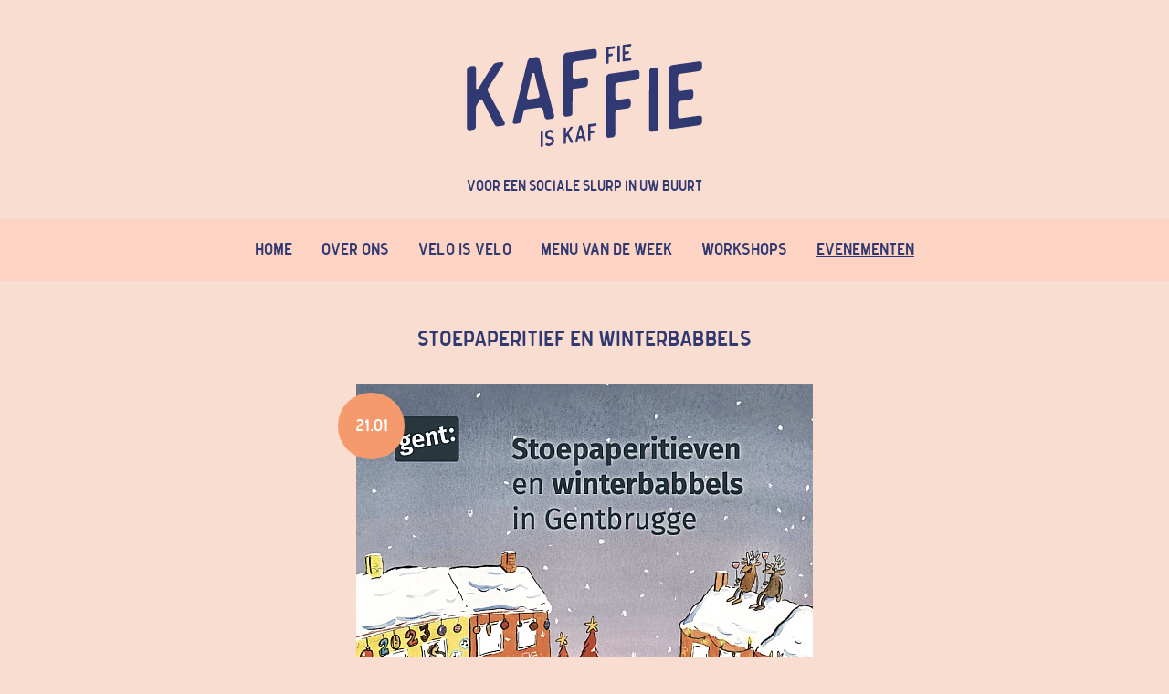

--- FILE ---
content_type: text/html; charset=UTF-8
request_url: https://kaffieiskaffie.be/events/stoepaperitief-en-winterbabbels
body_size: 9541
content:
<!DOCTYPE html>
<html lang="nl-BE" class="subpixel-antialiased relative">
<head>
    <meta charset="utf-8">
  <meta name="viewport" content="width=device-width, initial-scale=1, shrink-to-fit=no">
  <meta http-equiv="x-ua-compatible" content="ie=edge">
  <script type="module">!function(){const e=document.createElement("link").relList;if(!(e&&e.supports&&e.supports("modulepreload"))){for(const e of document.querySelectorAll('link[rel="modulepreload"]'))r(e);new MutationObserver((e=>{for(const o of e)if("childList"===o.type)for(const e of o.addedNodes)if("LINK"===e.tagName&&"modulepreload"===e.rel)r(e);else if(e.querySelectorAll)for(const o of e.querySelectorAll("link[rel=modulepreload]"))r(o)})).observe(document,{childList:!0,subtree:!0})}function r(e){if(e.ep)return;e.ep=!0;const r=function(e){const r={};return e.integrity&&(r.integrity=e.integrity),e.referrerpolicy&&(r.referrerPolicy=e.referrerpolicy),"use-credentials"===e.crossorigin?r.credentials="include":"anonymous"===e.crossorigin?r.credentials="omit":r.credentials="same-origin",r}(e);fetch(e.href,r)}}();</script>
<script>!function(){var e=document.createElement("script");if(!("noModule"in e)&&"onbeforeload"in e){var t=!1;document.addEventListener("beforeload",(function(n){if(n.target===e)t=!0;else if(!n.target.hasAttribute("nomodule")||!t)return;n.preventDefault()}),!0),e.type="module",e.src=".",document.head.appendChild(e),e.remove()}}();</script>
<script src="https://kaffieiskaffie.be/dist/assets/polyfills-legacy.a43a25aa.js" nomodule onload="e=new CustomEvent(&#039;vite-script-loaded&#039;, {detail:{path: &#039;vite/legacy-polyfills&#039;}});document.dispatchEvent(e);"></script>
<script type="module" src="https://kaffieiskaffie.be/dist/assets/app.79ac5712.js" crossorigin onload="e=new CustomEvent(&#039;vite-script-loaded&#039;, {detail:{path: &#039;src/js/app.js&#039;}});document.dispatchEvent(e);"></script>
<link href="https://kaffieiskaffie.be/dist/assets/app.b39fb75c.css" rel="stylesheet">
<script src="https://kaffieiskaffie.be/dist/assets/app-legacy.4346b310.js" nomodule onload="e=new CustomEvent(&#039;vite-script-loaded&#039;, {detail:{path: &#039;src/js/app-legacy.js&#039;}});document.dispatchEvent(e);"></script>
  <link rel="apple-touch-icon" sizes="180x180" href="/favicons/apple-touch-icon.png">
<link rel="icon" type="image/png" sizes="32x32" href="/favicons/favicon-32x32.png">
<link rel="icon" type="image/png" sizes="16x16" href="/favicons/favicon-16x16.png">
<link rel="manifest" href="/favicons/site.webmanifest">
<link rel="mask-icon" href="/favicons/safari-pinned-tab.svg" color="#5bbad5">
<link rel="shortcut icon" href="/favicons/favicon.ico">
<meta name="msapplication-TileColor" content="#da532c">
<meta name="msapplication-config" content="/favicons/browserconfig.xml">
<meta name="theme-color" content="#ffffff">
  <title>Stoepaperitief en winterbabbels | Kaffie is Kaffie</title><meta name="generator" content="SEOmatic">
<meta name="referrer" content="no-referrer-when-downgrade">
<meta name="robots" content="all">
<meta content="nl_BE" property="og:locale">
<meta content="Kaffie is Kaffie" property="og:site_name">
<meta content="website" property="og:type">
<meta content="https://kaffieiskaffie.be/events/stoepaperitief-en-winterbabbels" property="og:url">
<meta content="Stoepaperitief en winterbabbels" property="og:title">
<meta content="https://kaffieiskaffie.be/uploads/site-assets/_1200x630_crop_center-center_82_none/seo.png?mtime=1661769232" property="og:image">
<meta content="1200" property="og:image:width">
<meta content="630" property="og:image:height">
<meta name="twitter:card" content="summary_large_image">
<meta name="twitter:creator" content="@">
<meta name="twitter:title" content="Stoepaperitief en winterbabbels">
<meta name="twitter:image" content="https://kaffieiskaffie.be/uploads/site-assets/_1200x630_crop_center-center_82_none/seo.png?mtime=1661769232">
<meta name="twitter:image:width" content="1200">
<meta name="twitter:image:height" content="630">
<link href="https://kaffieiskaffie.be/events/stoepaperitief-en-winterbabbels" rel="canonical">
<link href="https://kaffieiskaffie.be" rel="home">
<link type="text/plain" href="https://kaffieiskaffie.be/humans.txt" rel="author"></head>
<body class="bg-salmon text-blue font-serif text-base leading-relaxed entry-default">
    <div class="app min-h-screen flex flex-col">
      

<div class="fixed inset-y-0 left-0 z-50 overflow-hidden w-full h-screen opacity-0 pointer-events-none nav-panel | js-nav-panel">
  <div class="absolute inset-y-0 left-0 w-full h-screen overflow-auto bg-black text-white js-nav-panel-inner">
    <div class="min-h-screen flex flex-col justify-between items-center overflow-hidden">
      <div class="container w-full flex justify-end py-6 md:py-12">
        <button class="hamburger hamburger--slider js-hamburger" type="button" title="Open menu">
          <span class="hamburger-box">
            <span class="hamburger-inner"></span>
          </span>
        </button>
      </div>

      <div class="container">
        <nav class="">
          <ul>
                        <li class="mb-3 last:mb-0 group">
              <a href="https://kaffieiskaffie.be/" class="relative">
              Home
              <div class="pointer-events-none absolute w-full h-[3px] bg-white top-auto opacity-0 md:group-hover:opacity-100 transition-all duration-300 ease-out transform translate-y-4 xl:translate-y-5 group-hover:translate-y-2 xl:group-hover:translate-y-3"></div>
              </a>
            </li>
                        <li class="mb-3 last:mb-0 group">
              <a href="https://kaffieiskaffie.be/over-ons" class="relative">
              Over Ons
              <div class="pointer-events-none absolute w-full h-[3px] bg-white top-auto opacity-0 md:group-hover:opacity-100 transition-all duration-300 ease-out transform translate-y-4 xl:translate-y-5 group-hover:translate-y-2 xl:group-hover:translate-y-3"></div>
              </a>
            </li>
                        <li class="mb-3 last:mb-0 group">
              <a href="https://kaffieiskaffie.be/velo-is-velo" class="relative">
              Velo is Velo
              <div class="pointer-events-none absolute w-full h-[3px] bg-white top-auto opacity-0 md:group-hover:opacity-100 transition-all duration-300 ease-out transform translate-y-4 xl:translate-y-5 group-hover:translate-y-2 xl:group-hover:translate-y-3"></div>
              </a>
            </li>
                        <li class="mb-3 last:mb-0 group">
              <a href="https://kaffieiskaffie.be/menu-van-de-week" class="relative">
              Menu van de week
              <div class="pointer-events-none absolute w-full h-[3px] bg-white top-auto opacity-0 md:group-hover:opacity-100 transition-all duration-300 ease-out transform translate-y-4 xl:translate-y-5 group-hover:translate-y-2 xl:group-hover:translate-y-3"></div>
              </a>
            </li>
                      </ul>
        </nav>
      </div>
    </div>
  </div>
</div>


<header class="py-12 text-center">
  <a href="https://kaffieiskaffie.be/" title="Kaffie is Kaffie" class="inline-block mb-6"><svg id="8eae29a2-4d72-418e-84e2-2093bd74a61c" class="text-blue" width="258" height="113" data-name="Layer 1" xmlns="http://www.w3.org/2000/svg" viewBox="0 0 517.98 227.19">
  <title>logo</title>
  <g>
    <path fill="currentColor" d="M219.4,477.6l.33,0,1-.11c.91,0,1.39.43,1.48,1.42a1.75,1.75,0,0,1,0,.48v.45q0,19.76,0,29.65a4.15,4.15,0,0,1-.46,2.12,1.81,1.81,0,0,1-1.35.69l-.56.05-.57.08-.54.08q-1.41.12-1.46-1.4a1.71,1.71,0,0,1,0-.47l0-.45,0-14.87,0-14.78v-.9a1.77,1.77,0,0,1,1.47-1.86A6.38,6.38,0,0,1,219.4,477.6Z" transform="translate(-54.66 -285.29)"/>
    <path fill="currentColor" d="M236.82,474.66l.44,0a8.26,8.26,0,0,1,6.67,2.18,7.64,7.64,0,0,1,1,1.18,1.43,1.43,0,0,1,.31.86,1.56,1.56,0,0,1-.49,1,9.6,9.6,0,0,1-2.45,1.8,1.14,1.14,0,0,1-.42.15,1.27,1.27,0,0,1-1-.34l-.31-.25-.36-.3a3.17,3.17,0,0,0-.31-.22,4.33,4.33,0,0,0-3.15-.74l-.37.08a5.59,5.59,0,0,0-3.3,2.14,4.87,4.87,0,0,0-1.1,3,1.4,1.4,0,0,0,0,.23,3.54,3.54,0,0,0,1.35,2.81,5.74,5.74,0,0,0,2.69,1c.3.05.73.11,1.26.18l1.47.21c.45.08.86.16,1.23.24a9.86,9.86,0,0,1,3.67,1.68,8.27,8.27,0,0,1,3.06,6c0,.41.06.8.06,1.2a10.66,10.66,0,0,1-1.76,5.87,12.38,12.38,0,0,1-7,5.34,11.71,11.71,0,0,1-1.6.44l-.13,0a10.3,10.3,0,0,1-7.87-2c-.67-.55-1-1.05-1-1.51s.38-1.06,1.14-1.79l.92-.84a2.25,2.25,0,0,1,1.13-.66,1.56,1.56,0,0,1,1.15.42,5.28,5.28,0,0,0,3.11,1.12,8.11,8.11,0,0,0,1.35-.07,6.74,6.74,0,0,0,4.62-2.83,4.75,4.75,0,0,0,1-3,4.38,4.38,0,0,0,0-.45,3.59,3.59,0,0,0-1.46-2.81,8.4,8.4,0,0,0-3.93-1.27,17,17,0,0,1-4.68-1.06,7.35,7.35,0,0,1-3.95-3.93,9.11,9.11,0,0,1-.8-3.81,11.49,11.49,0,0,1,.22-2.17,11.93,11.93,0,0,1,9.53-9.14Z" transform="translate(-54.66 -285.29)"/>
    <path fill="currentColor" d="M270.26,469.94l.74-.08a1.67,1.67,0,0,1,1.38.31,1.9,1.9,0,0,1,.43,1.43l0,9.26v1.36a1.4,1.4,0,0,0,.16.68c.14.24.28.34.43.32a.7.7,0,0,0,.41-.34c.1-.13.18-.26.27-.4l.3-.48.24-.4q4.78-7.8,7.17-11.72a3.6,3.6,0,0,1,2.59-1.89l.18,0,2.2-.31a1.64,1.64,0,0,1,.85.07.84.84,0,0,1,.53.57,1,1,0,0,1-.17.84l-1.69,2.63c-.67,1.05-1.69,2.62-3.06,4.71l-3.09,4.71c-.07.12-.14.24-.22.35a2.79,2.79,0,0,0-.59,1.63,2.61,2.61,0,0,0,.36,1.28c.34.62,1.43,2.63,3.25,6,.62,1.17,1.56,2.91,2.81,5.21l2.81,5.21a2.34,2.34,0,0,0,.12.23,2.25,2.25,0,0,1,.14.29,1.31,1.31,0,0,1,0,1.08,1.1,1.1,0,0,1-.83.62l-1.15.18c-.6.08-1.31.18-2.14.26a1.48,1.48,0,0,1-1.32-.77,9.21,9.21,0,0,1-.56-1l-3-6.13-3-6.13c-.38-.73-.71-1.1-1-1.09s-.74.44-1.22,1.19l-.71,1.08a6.71,6.71,0,0,0-.49.86c-.15.32-.26.53-.3.6a2.17,2.17,0,0,0-.15.62,4,4,0,0,0-.07.59c0,.06,0,.33,0,.82v8.65c0,.39,0,.68,0,.85a1.74,1.74,0,0,1-1.47,1.76l-1.51.23-.51.07c-.91.1-1.43-.33-1.55-1.3,0-.13,0-.51,0-1.14l0-15.17,0-15.18c0-.47,0-.81,0-1a1.83,1.83,0,0,1,1.48-1.81A10,10,0,0,1,270.26,469.94Z" transform="translate(-54.66 -285.29)"/>
    <path fill="currentColor" d="M316.39,497.57a1.49,1.49,0,0,1-.19,1.09,1.27,1.27,0,0,1-.87.61c-.46.1-.89.17-1.31.23a13.92,13.92,0,0,1-1.48.14c-.78,0-1.28-.38-1.5-1.29s-.46-1.95-.82-3.52c0-.06,0-.14-.06-.25s0-.21-.06-.29A1,1,0,0,0,310,494a1.52,1.52,0,0,0-1.74-1l-3.71.52-3.4.48a2.58,2.58,0,0,0-1.31.56,2.38,2.38,0,0,0-.67,1.23c0,.22-.34,1.54-.88,4a3.66,3.66,0,0,1-.68,1.53,2,2,0,0,1-1.28.66c-.84.12-1.47.2-1.88.24a1.1,1.1,0,0,1-1-.37,1.51,1.51,0,0,1-.1-1.26q1.3-5.38,3.27-13.29.79-3.22,2.37-9.66t2.37-9.66c.12-.55.19-.86.23-.93a2.33,2.33,0,0,1,1.91-1.75l2.58-.36a2.21,2.21,0,0,1,1.5.25,2.33,2.33,0,0,1,.79,1.35c.17.65.41,1.64.76,3s.6,2.31.78,3L313,484.27q2.05,7.89,3.08,11.91C316.26,497,316.37,497.5,316.39,497.57ZM308,487.23a1.53,1.53,0,0,0,.23-1.12c0-.08-.06-.23-.11-.45l-1.29-5.53q-.85-3.69-1.28-5.53a1.67,1.67,0,0,0-.23-.56.55.55,0,0,0-.56-.23.88.88,0,0,0-.59.36,1.92,1.92,0,0,0-.29.65l-.42,1.87c-.24,1.09-.6,2.71-1.08,4.86s-.83,3.77-1.07,4.84a5.57,5.57,0,0,0-.14,1.07,1.13,1.13,0,0,0,.18.71c.22.27.75.35,1.59.23l1.71-.24c1.31-.18,2.11-.3,2.36-.36a1.43,1.43,0,0,0,1-.58" transform="translate(-54.66 -285.29)"/>
    <path fill="currentColor" d="M338,460.46c.34,0,.59-.07.76-.08.9,0,1.37.49,1.41,1.47,0,.35,0,.71,0,1s0,.68,0,1a2.1,2.1,0,0,1-.42,1.25,2,2,0,0,1-1.07.66c-.22,0-.54.1-1,.16l-9.25,1.3a2.17,2.17,0,0,0-1.39.59,2.46,2.46,0,0,0-.39,1.57v5.84a1.93,1.93,0,0,0,.39,1.41,1.6,1.6,0,0,0,1.34.24l5-.7a1.71,1.71,0,0,1,1.43.27,2,2,0,0,1,.45,1.48q0,.39,0,.77c0,.26,0,.53,0,.8a2,2,0,0,1-1.8,2.2l-1.58.22-1.85.26-1.59.22a2.26,2.26,0,0,0-1.43.61,2.64,2.64,0,0,0-.39,1.64l0,10.71c0,.5,0,.81,0,.93a1.91,1.91,0,0,1-.4,1,1.4,1.4,0,0,1-.86.53c-.33.07-.66.13-1,.18l-.21,0-1.2.13a1.11,1.11,0,0,1-.9-.29,1.56,1.56,0,0,1-.45-.93,9.92,9.92,0,0,1,0-1.14l0-15.27,0-15.08c0-.48,0-.82,0-1a1.93,1.93,0,0,1,1.62-1.92,5,5,0,0,1,.56-.1Z" transform="translate(-54.66 -285.29)"/>
    <path fill="currentColor" d="M64.83,334.37c.95-.13,1.91-.24,2.92-.32q3.72-.43,5.45,1.2t1.71,5.64l-.07,36.55v5.36a5.56,5.56,0,0,0,.62,2.69q.8,1.38,1.71,1.25a2.78,2.78,0,0,0,1.65-1.34c.35-.5.71-1,1.07-1.58s.74-1.19,1.16-1.88.74-1.22,1-1.57q18.84-30.77,28.26-46.25,4-6.59,10.21-7.46l.7-.1,8.69-1.22a6.54,6.54,0,0,1,3.36.29,3.33,3.33,0,0,1,2.08,2.24,4.24,4.24,0,0,1-.67,3.3L128,341.56q-4,6.2-12.09,18.58t-12.17,18.59q-.45.72-.89,1.37a11,11,0,0,0-2.32,6.45,10.41,10.41,0,0,0,1.41,5.06q2,3.64,12.81,23.84,3.71,6.93,11.08,20.58t11.09,20.59c.06.12.22.41.49.89a10.29,10.29,0,0,1,.57,1.16,5.13,5.13,0,0,1-.1,4.27,4.31,4.31,0,0,1-3.29,2.42q-1.86.35-4.52.73c-2.36.33-5.17.67-8.42,1-1.83.19-3.58-.8-5.22-3a37.1,37.1,0,0,1-2.21-3.9q-4-8.05-12-24.19t-12-24.19c-1.48-2.91-2.8-4.36-4-4.32-1.36.19-2.9,1.75-4.8,4.68q-1.87,2.86-2.84,4.27a26.56,26.56,0,0,0-1.91,3.38c-.62,1.3-1,2.09-1.2,2.37a8.79,8.79,0,0,0-.58,2.42,14.09,14.09,0,0,0-.27,2.33c0,.22,0,1.3,0,3.25v4.17l-.06,29.94c0,1.53,0,2.65-.09,3.37-.3,3.92-2.22,6.24-5.77,6.93q-3.54.59-5.94.93l-2,.29q-5.41.57-6.1-5.17c-.06-.51-.08-2-.08-4.48l.11-59.89.11-59.89c0-1.85,0-3.22.1-4.13q.54-5.91,5.86-7.13A40.48,40.48,0,0,1,64.83,334.37Z" transform="translate(-54.66 -285.29)"/>
    <path fill="currentColor" d="M246.87,443.36a5.92,5.92,0,0,1-.76,4.32,4.88,4.88,0,0,1-3.42,2.39q-2.66.57-5.14.91-3,.42-5.85.54-4.61.26-5.93-5.09-1.12-4.63-3.21-13.9l-.23-1c-.1-.43-.18-.81-.27-1.17a3.73,3.73,0,0,0-.3-.89q-2-4.8-6.89-4.11l-14.62,2.05-13.42,1.89a10.13,10.13,0,0,0-5.15,2.19,9.53,9.53,0,0,0-2.68,4.88q-.27,1.28-3.47,15.64a14.16,14.16,0,0,1-2.65,6.06,7.73,7.73,0,0,1-5.07,2.6c-3.3.46-5.77.78-7.42.95q-2.88.21-4.11-1.48c-.81-1.13-.95-2.79-.42-5q5.13-21.27,12.89-52.46,3.12-12.7,9.37-38.12l9.37-38.1c.48-2.17.78-3.39.89-3.66q2.14-6.13,7.54-6.89l10.19-1.43q3.8-.44,5.88,1t3.14,5.3q1,3.89,3,11.68t3.08,11.66q4,15.6,12.13,46.75t12.14,47Zm-33.21-40.77a6.07,6.07,0,0,0,.91-4.43c-.06-.3-.2-.91-.42-1.8l-5.08-21.84Q205.69,360,204,352.68a6,6,0,0,0-.9-2.16,2.16,2.16,0,0,0-2.22-.93,3.41,3.41,0,0,0-2.33,1.44,8.28,8.28,0,0,0-1.14,2.55L195.76,361l-4.26,19.19q-2.85,12.77-4.25,19.1a21.85,21.85,0,0,0-.54,4.26,4.41,4.41,0,0,0,.72,2.79q1.31,1.62,6.28.91l6.76-1q7.8-1.1,9.3-1.4a5.71,5.71,0,0,0,3.89-2.28" transform="translate(-54.66 -285.29)"/>
    <path fill="currentColor" d="M332,296.92c1.36-.19,2.36-.3,3-.33q5.31,0,5.57,5.81c0,1.4,0,2.77,0,4.11s0,2.71,0,4.12a8,8,0,0,1-1.65,4.92,7.52,7.52,0,0,1-4.21,2.6c-.83.19-2.1.4-3.81.64l-36.52,5.13c-2.66.37-4.49,1.15-5.5,2.35s-1.51,3.26-1.52,6.19l0,23c0,2.74.5,4.61,1.54,5.58s2.79,1.28,5.28.94l19.76-2.78q3.91-.55,5.63,1c1.15,1,1.75,3,1.81,5.87.05,1,.08,2,.08,3s0,2.08-.09,3.17q-.28,7.6-7.1,8.65l-6.21.87-7.31,1-6.25.88q-4.17.59-5.67,2.42c-1,1.23-1.51,3.38-1.52,6.44l-.08,42.29c0,2,0,3.19-.09,3.64a7.72,7.72,0,0,1-1.61,4,5.47,5.47,0,0,1-3.37,2.06c-1.24.28-2.48.5-3.71.67l-1,.13c-1.56.18-3.15.36-4.74.53a4.38,4.38,0,0,1-3.55-1.13,6.09,6.09,0,0,1-1.76-3.68,39.53,39.53,0,0,1-.17-4.47l.11-60.27.11-59.51c0-1.85,0-3.22.1-4.13q.46-6.27,6.4-7.59a21.44,21.44,0,0,1,2.21-.41Z" transform="translate(-54.66 -285.29)"/>
    <path fill="currentColor" d="M426.18,343.35c1.36-.19,2.36-.3,3-.33q5.32,0,5.57,5.82c0,1.4,0,2.76,0,4.1s0,2.71-.06,4.12A8,8,0,0,1,433.1,362a7.55,7.55,0,0,1-4.22,2.61c-.83.18-2.1.39-3.81.63l-36.52,5.13c-2.66.37-4.49,1.16-5.5,2.35s-1.51,3.26-1.52,6.19l0,23.06q0,4.11,1.54,5.57t5.27.94l19.77-2.78q3.89-.55,5.62,1t1.81,5.87c.05,1,.08,2,.08,3s0,2.08-.09,3.17q-.28,7.6-7.1,8.66l-6.21.87-7.31,1-6.25.88c-2.77.39-4.66,1.19-5.67,2.42s-1.51,3.37-1.52,6.43l-.08,42.29c0,2,0,3.19-.09,3.64a7.65,7.65,0,0,1-1.6,4,5.47,5.47,0,0,1-3.38,2.06c-1.3.29-2.59.52-3.88.7l-.86.11c-1.56.18-3.14.35-4.74.52a4.3,4.3,0,0,1-3.54-1.13,6.14,6.14,0,0,1-1.77-3.68,41.59,41.59,0,0,1-.17-4.47l.11-60.27.11-59.51c0-1.85,0-3.22.1-4.12q.46-6.29,6.4-7.6a21.74,21.74,0,0,1,2.22-.41Z" transform="translate(-54.66 -285.29)"/>
    <path fill="currentColor" d="M464.78,337.89q.68-.1,1.37-.16l4-.47c3.67-.2,5.67,1.73,6,5.76a8.08,8.08,0,0,1,0,1.91v1.82Q476,426.82,476,466.9q-.09,5.85-1.88,8.59-1.44,2.22-5.33,2.76l-.34,0c-.65.09-1.33.15-2,.19l-2.31.32-2.22.31q-5.67.51-5.92-5.67a7.88,7.88,0,0,1-.08-1.91l.09-1.83.11-60.27.11-59.89v-3.63q.28-6.26,5.95-7.53Q463.46,338.08,464.78,337.89Z" transform="translate(-54.66 -285.29)"/>
    <path fill="currentColor" d="M563.92,324.09c1.42-.2,2.45-.31,3.11-.34q5.31,0,5.57,5.73c0,1.4,0,2.83,0,4.29s0,2.9,0,4.31a8.25,8.25,0,0,1-1.6,4.49,7.31,7.31,0,0,1-3.82,2.59c-.42.12-1.69.33-3.81.63q-6.12.86-18.44,2.63t-18.43,2.64c-2.72.38-4.58,1.17-5.59,2.36s-1.51,3.23-1.52,6.1l0,23.34q0,3.83,1.54,5.33c1,1,2.76,1.33,5.19,1l19.32-2.72q4.43-.62,6.16.95c1.15,1,1.75,3.23,1.81,6.54l.08,2.86a18.39,18.39,0,0,1-.09,2.88Q553,407,546.4,408q-6.12,1-18.26,2.66l-3.36.47q-5.14,1-5.42,6.41c-.07,1-.1,3.83-.1,8.62l0,16.37q0,4.11,1.54,5.57t5.28.94l37.67-5.29c1.48-.21,2.6-.34,3.37-.38a5,5,0,0,1,3.67,1.15,4.75,4.75,0,0,1,1.55,3.56c.12,2.15.17,4.15.17,6,0,1.4,0,2.68-.1,3.83a6.48,6.48,0,0,1-1.6,4.19,7.13,7.13,0,0,1-3.9,2.23,22.79,22.79,0,0,1-2.31.42l-57.35,8.06q-4.52.63-6.29-.93c-1.18-1-1.76-3.2-1.76-6.45l.12-62,.11-59.89c0-2.23,0-3.58.1-4q.54-5.81,5.95-7.15c.59-.14,1.48-.3,2.66-.47Z" transform="translate(-54.66 -285.29)"/>
    <path fill="currentColor" d="M378.47,290.4c.36-.05.62-.08.78-.08.92,0,1.41.5,1.45,1.51,0,.36,0,.73,0,1.07s0,.7,0,1.07a2.1,2.1,0,0,1-.43,1.28,2,2,0,0,1-1.09.67c-.22,0-.54.1-1,.17l-9.5,1.34a2.24,2.24,0,0,0-1.43.61,2.53,2.53,0,0,0-.4,1.61v6a2,2,0,0,0,.4,1.45,1.63,1.63,0,0,0,1.37.24l5.14-.72a1.77,1.77,0,0,1,1.47.27,2.11,2.11,0,0,1,.47,1.52c0,.27,0,.53,0,.79s0,.55,0,.82a2.07,2.07,0,0,1-1.85,2.26l-1.62.23-1.9.27-1.63.23a2.25,2.25,0,0,0-1.47.63,2.67,2.67,0,0,0-.4,1.67l0,11c0,.51,0,.83,0,.95a2,2,0,0,1-.42,1,1.41,1.41,0,0,1-.87.53c-.35.08-.68.14-1,.19l-.21,0-1.23.13a1.11,1.11,0,0,1-.92-.29,1.57,1.57,0,0,1-.46-1,9.77,9.77,0,0,1,0-1.16l0-15.68,0-15.48c0-.48,0-.84,0-1.08a2,2,0,0,1,1.66-2,5.33,5.33,0,0,1,.58-.11Z" transform="translate(-54.66 -285.29)"/>
    <path fill="currentColor" d="M388.52,289l.35,0,1-.12c1-.06,1.47.44,1.57,1.49a1.94,1.94,0,0,1,0,.5v.47q0,20.83,0,31.25a4.32,4.32,0,0,1-.49,2.24,1.86,1.86,0,0,1-1.38.71h-.1l-.53,0-.6.08-.58.08c-1,.09-1.5-.4-1.54-1.48a1.86,1.86,0,0,1,0-.49l0-.48,0-15.68,0-15.58v-.94a1.87,1.87,0,0,1,1.55-2Q388.17,289,388.52,289Z" transform="translate(-54.66 -285.29)"/>
    <path fill="currentColor" d="M414.3,285.39l.81-.1c.92,0,1.4.5,1.45,1.49,0,.36,0,.73,0,1.12s0,.75,0,1.12a2.1,2.1,0,0,1-.42,1.17,1.87,1.87,0,0,1-1,.68q-.16,0-1,.16l-4.8.68-4.8.69a2.3,2.3,0,0,0-1.45.61,2.48,2.48,0,0,0-.4,1.59v6.08a1.9,1.9,0,0,0,.41,1.39,1.57,1.57,0,0,0,1.34.25l5-.71a2,2,0,0,1,1.6.25,2.36,2.36,0,0,1,.47,1.7l0,.75a4.45,4.45,0,0,1,0,.75,2,2,0,0,1-1.8,2.17c-1.07.17-2.64.4-4.75.69l-.87.12a1.6,1.6,0,0,0-1.41,1.66c0,.25,0,1,0,2.24v4.26a2,2,0,0,0,.41,1.45,1.64,1.64,0,0,0,1.37.24l9.8-1.38c.38-.05.67-.09.87-.1a1.3,1.3,0,0,1,1,.3,1.26,1.26,0,0,1,.4.93c0,.56,0,1.08,0,1.56s0,.7,0,1a1.68,1.68,0,0,1-.42,1.1,1.83,1.83,0,0,1-1,.57,5.61,5.61,0,0,1-.6.11l-14.92,2.1a2.05,2.05,0,0,1-1.64-.24,2.24,2.24,0,0,1-.45-1.67l0-16.12,0-15.58c0-.58,0-.93,0-1a1.91,1.91,0,0,1,1.54-1.86l.7-.12Z" transform="translate(-54.66 -285.29)"/>
  </g>
</svg>
</a>

  <div class="text-center text-base font-sans">
    Voor een sociale slurp in uw buurt
  </div>

  <nav class="mt-6 bg-salmon-dark py-3">
    <ul class="flex flex-wrap justify-center items-center font-sans text-lg">
            <li class="mx-4 my-2"><a href="https://kaffieiskaffie.be/" class="hover:underline ">Home</a></li>
            <li class="mx-4 my-2"><a href="https://kaffieiskaffie.be/over-ons" class="hover:underline ">Over Ons</a></li>
            <li class="mx-4 my-2"><a href="https://kaffieiskaffie.be/velo-is-velo" class="hover:underline ">Velo is Velo</a></li>
            <li class="mx-4 my-2"><a href="https://kaffieiskaffie.be/menu-van-de-week" class="hover:underline ">Menu van de week</a></li>
            <li class="mx-4 my-2"><a href="https://workshops.kaffieiskaffie.be" target="_blank" class="hover:underline">Workshops</a></li>
      <li class="mx-4 my-2"><a href="https://kaffieiskaffie.be#main" class="hover:underline underline">Evenementen</a></li>
    </ul>
  </nav>
</header>
  <main class="flex-grow overflow-hidden">
    <div class="container">
  <div class="md:w-9/12 mx-auto text-center">
    <h1 class="text-2xl font-sans mb-8">Stoepaperitief en winterbabbels</h1>
    <div class="inline-block mb-12 mx-auto relative">
      <div class="bg-orange w-[73px] h-[73px] rounded-full text-white font-sans text-lg flex justify-center items-center absolute top-[10px] left-[-20px]">
        <div class="leading-none text-center">
                    <div>21.01</div>
                  </div>
      </div>
              




<picture  class="">
  <source sizes="100vw" srcset="https://kaffieiskaffie.be/imager/c0f58528d307ec995aaa591b01af731d/709/Schermafbeelding-2022-12-15-om-13.43.35_bb6090401fbc51041788754e88dbfb72.webp 500w" type="image/webp">
  <img src="https://kaffieiskaffie.be/imager/c0f58528d307ec995aaa591b01af731d/709/Schermafbeelding-2022-12-15-om-13.43.35_bb6090401fbc51041788754e88dbfb72.png" sizes="100vw" srcset="https://kaffieiskaffie.be/imager/c0f58528d307ec995aaa591b01af731d/709/Schermafbeelding-2022-12-15-om-13.43.35_bb6090401fbc51041788754e88dbfb72.png 500w" width="500" >
</picture>

          </div>
    
<div class="body mb-12">
  <p>Ook dit jaar kan je met je straat (Oud-Gentbrugge) meedoen aan de stoepaperitief op 21 januari! Stad Gent voorziet een klein pret-pakketje (op te halen in de week voor de aperitief). Het enige wat je moet doen is je buren warm maken en een mailtje sturen naar info@kaffieiskaffie.be of buurtwerk.gentbrugge@stad.gent<br /><br />Je herkent de deelnemende straten aan de affiche ‘Welkom op het stoepaperitief in onze straat!’ aan de ramen.Tijdens het aperitief kan je genieten van een drankje en een chipje. Breng gerust ook zelf iets lekkers mee om te delen met je buren. Wij komen met onze mobiele animatieteams langs en zorgen voor extra sfeer en gezelligheid.</p>
<p>Zodra alle aperitieven afgelopen zijn, ben je welkom in Buurtcentrum Gentbrugge. Daar kan je tussen 12 en 14 uur genieten van een lekker soepje, een streepje muziek en een babbel met je buren.</p>
<p><br />Heb je vragen over deze activiteit? Of h</p>
<p>eb je hulp nodig om er bij te kunnen zijn?</p>
<p>Laat het ons weten. buurtwerk.gentbrugge@stad.gent, info@kaffieiskaffie.be of 09/266.86.44.</p>
<p></p>
<p>Dit is een initiatief van dienst Ontmoeten en verbinden in samenwerking met kaffie is kaffie vzw, let's save food vzw, de schaakclub 9050, Yoga in het buurtcentrum, de buurtkajaks en Gentbrugge Feest.</p>
</div>
  </div>
</div>

<div class="mt-24 -mb-24 ml-24 relative z-10">
  <img src="/static/little-map.png" width="541" height="448" alt="Routebeschrijving" class="mx-auto" />
</div>

<svg
    class="w-full h-[160px] bg-salmon align-bottom text-green js-wave"
    width="1800"
    height="246.49"
    viewBox="0 0 1800 246.49"
    version="1.1"
    xmlns="http://www.w3.org/2000/svg"
    xmlns:xlink="http://www.w3.org/1999/xlink"
    preserveAspectRatio="none"
    data-morph-1="M1800,246.49H0V4.61L182.78,0,497.51,9.61,1083.6,53.15l439.78,54.65,276.62,68Z"
    data-morph-2="M1800,246.49H0V86L200,70,479,52,978,68l525-12,297-39Z">
      <path class="curve__path" d="M1800,246.49H0V4.61L182.78,0,497.51,9.61,1083.6,53.15l439.78,54.65,276.62,68Z" fill="currentColor" />
  </svg>







                                                                                                                                                                                                

  
<div class="bg-green text-white py-12" id="main">
  <div class="container mb-12">
    <div class="w-2/3 mx-auto">
      <div class="flex flex-wrap items-center justify-center md:justify-between uppercase font-sans">
        <div class="md:flex-1 flex items-center justify-center order-2 md:order-1 mx-4 md:mx-0">
          <a href="https://kaffieiskaffie.be/events/december/2025#main" class="inline-flex items-center underline text-sm"><svg class="h-6 w-6 mr-2" width="10" height="10" xmlns="http://www.w3.org/2000/svg" fill="none" viewBox="0 0 24 24" stroke="currentColor" stroke-width="2">
  <path stroke-linecap="round" stroke-linejoin="round" d="M11 17l-5-5m0 0l5-5m-5 5h12" />
</svg>
 december</a>
        </div>
        <div class="flex-grow text-center order-1 md:order-2 w-full md:w-auto mb-6 md:mb-0">
          <div class="text-2xl">januari</div>
        </div>
        <div class="md:flex-1 flex items-center justify-center order-3 md:order-3 mx-4 md:mx-0">
          <a href="https://kaffieiskaffie.be/events/february/2026#main" class="inline-flex items-center underline text-sm">februari <svg class="h-6 w-6 ml-2" width="10" height="10" xmlns="http://www.w3.org/2000/svg" fill="none" viewBox="0 0 24 24" stroke="currentColor" stroke-width="2">
  <path stroke-linecap="round" stroke-linejoin="round" d="M13 7l5 5m0 0l-5 5m5-5H6" />
</svg>
</a>
        </div>
      </div>
    </div>
  </div>

  <div class="container overflow-hidden">
        <div class="js-masonry -m-4">
                        <div class="w-full md:w-1/3 p-4 md:p-8 opacity-0 fade-in js-masonry-item">
        <a href="https://kaffieiskaffie.be/events/vuurtoren-the-rolling-butlers" class="block bg-green-dark p-3">
          <div class="mb-4 relative">
            <div class="bg-orange w-[73px] h-[73px] rounded-full font-sans text-lg flex justify-center items-center absolute top-[10px] left-[-20px]">
              <div class="leading-none text-center">
                <div>30.01</div>
              </div>
            </div>
              




<picture  class="">
  <source sizes="100vw" srcset="https://kaffieiskaffie.be/imager/c0f58528d307ec995aaa591b01af731d/4141/Kopie-van-Kopie-van-Blokletters-Concert-Poster_2026-01-20-203015_igmb_bb6090401fbc51041788754e88dbfb72.webp 500w" type="image/webp">
  <img src="https://kaffieiskaffie.be/imager/c0f58528d307ec995aaa591b01af731d/4141/Kopie-van-Kopie-van-Blokletters-Concert-Poster_2026-01-20-203015_igmb_bb6090401fbc51041788754e88dbfb72.png" sizes="100vw" srcset="https://kaffieiskaffie.be/imager/c0f58528d307ec995aaa591b01af731d/4141/Kopie-van-Kopie-van-Blokletters-Concert-Poster_2026-01-20-203015_igmb_bb6090401fbc51041788754e88dbfb72.png 500w" width="500" >
</picture>

          </div>
          <h3 class="text-lg font-sans mb-8">Vuurtoren - THE ROLLING BUTLERS</h3>
          <div class="body text-sm mb-3">
            <p>Vuurtoren - gratis concertavonden in kaffie is kaffie</p>
<p>In de aankomende herfst -en wintermaanden steken we opnieuw het licht aan in onze vuurtoren geven we het podium aan lokale Gent(brugse) bands.</p>
<p>Wie mag je verwachten ? Klik even door om het programma in detail te lezen!</p>
          </div>
        </a>
              </div>
                </div>
      </div>
</div>
  </main>
  <footer class="bg-green text-white py-24">
  <div class="">
    <div class="w-2/3 text-center mx-auto">
      <div class="flex justify-center items-center mb-24">
        <a href="https://www.instagram.com/kaffieiskaffie/" target="_blank" class="m-3"><svg class="text-white" width="20" height="20" xmlns="http://www.w3.org/2000/svg" viewBox="0 0 85.5 85.4">
	<title>instagram</title>
	<path fill="currentColor" d="M69,7.4H31.2A23.88,23.88,0,0,0,7.3,31.2V69A23.86,23.86,0,0,0,31.1,92.8H69A23.86,23.86,0,0,0,92.8,69V31.2A23.86,23.86,0,0,0,69,7.4ZM85.8,69A16.84,16.84,0,0,1,69,85.8H31.2A16.84,16.84,0,0,1,14.4,69V31.2A16.84,16.84,0,0,1,31.2,14.4H69A16.84,16.84,0,0,1,85.8,31.2Z" transform="translate(-7.3 -7.4)"/>
	<path fill="currentColor" d="M50.1,28A22.1,22.1,0,1,0,72.2,50.1,22.17,22.17,0,0,0,50.1,28Zm0,37.2A15.1,15.1,0,1,1,65.2,50.1,15.15,15.15,0,0,1,50.1,65.2Z" transform="translate(-7.3 -7.4)"/>
	<circle fill="currentColor" cx="65.5" cy="20.2" r="5.7"/>
</svg>
</a>
        <a href="https://www.facebook.com/kaffieiskaffie" target="_blank" class="m-3"><svg class="text-white" width="20" height="20" xmlns="http://www.w3.org/2000/svg" viewBox="0 0 33.6 72">
	<title>facebook</title>
	<path fill="currentColor" d="M673.26,361.95v9.91H666V384h7.26v36h14.92V384h10s.94-5.81,1.4-12.17H688.24v-8.29a3.52,3.52,0,0,1,3.24-2.9h8.13V348H688.55c-15.65,0-15.28,12.13-15.28,13.95Zm0,0" transform="translate(-666 -348)"/>
</svg>
</a>
      </div>

      <div class="body">
        <p>We zijn open op:<br /></p>



<ul><li>Dinsdag 9u – 17u30</li><li>Woensdag 9u – 17u30</li><li>Donderdag 9u – 23u</li><li>Vrijdag 9u – 21u (langer bij activiteiten)</li><li>Zondag 14u – 18u</li></ul>
<p>Keuken elke dag van 12u tot 14u, op donderdag -en vrijdagavond van 18u tot 20u (beperkte menu).<br /></p>
<p>Emiel Hullebroeckplein 1<br />9050 Gentbrugge</p>
<p>voor vragen dan bereik je ons het makkelijkst door een mailtje te sturen naar</p>
<p>info@kaffieiskaffie.be</p>
      </div>
    </div>
  </div>
</footer>
  </div>
<script type="application/ld+json">{"@context":"http://schema.org","@graph":[{"@type":"WebPage","author":{"@id":"#identity"},"copyrightHolder":{"@id":"#identity"},"copyrightYear":"2022","creator":{"@id":"#creator"},"dateModified":"2022-12-15T14:21:03+01:00","datePublished":"2022-12-15T00:00:00+01:00","headline":"Stoepaperitief en winterbabbels","image":{"@type":"ImageObject","url":"https://kaffieiskaffie.be/uploads/site-assets/_1200x630_crop_center-center_82_none/seo.png?mtime=1661769232"},"inLanguage":"nl-be","mainEntityOfPage":"https://kaffieiskaffie.be/events/stoepaperitief-en-winterbabbels","name":"Stoepaperitief en winterbabbels","publisher":{"@id":"#creator"},"url":"https://kaffieiskaffie.be/events/stoepaperitief-en-winterbabbels"},{"@id":"#identity","@type":"Organization"},{"@id":"#creator","@type":"Organization"},{"@type":"BreadcrumbList","description":"Breadcrumbs list","itemListElement":[{"@type":"ListItem","item":"https://kaffieiskaffie.be","name":"Home","position":1},{"@type":"ListItem","item":"https://kaffieiskaffie.be/events/stoepaperitief-en-winterbabbels","name":"Stoepaperitief en winterbabbels","position":2}],"name":"Breadcrumbs"}]}</script></body>
</html>


--- FILE ---
content_type: text/javascript
request_url: https://kaffieiskaffie.be/dist/assets/index.15a93937.js
body_size: 7304
content:
var mr={update:null,begin:null,loopBegin:null,changeBegin:null,change:null,changeComplete:null,loopComplete:null,complete:null,loop:1,direction:"normal",autoplay:!0,timelineOffset:0},Y={duration:1e3,delay:0,endDelay:0,easing:"easeOutElastic(1, .5)",round:0},Vr=["translateX","translateY","translateZ","rotate","rotateX","rotateY","rotateZ","scale","scaleX","scaleY","scaleZ","skew","skewX","skewY","perspective","matrix","matrix3d"],q={CSS:{},springs:{}};function D(r,e,n){return Math.min(Math.max(r,e),n)}function R(r,e){return r.indexOf(e)>-1}function K(r,e){return r.apply(null,e)}var c={arr:function(r){return Array.isArray(r)},obj:function(r){return R(Object.prototype.toString.call(r),"Object")},pth:function(r){return c.obj(r)&&r.hasOwnProperty("totalLength")},svg:function(r){return r instanceof SVGElement},inp:function(r){return r instanceof HTMLInputElement},dom:function(r){return r.nodeType||c.svg(r)},str:function(r){return typeof r=="string"},fnc:function(r){return typeof r=="function"},und:function(r){return typeof r=="undefined"},nil:function(r){return c.und(r)||r===null},hex:function(r){return/(^#[0-9A-F]{6}$)|(^#[0-9A-F]{3}$)/i.test(r)},rgb:function(r){return/^rgb/.test(r)},hsl:function(r){return/^hsl/.test(r)},col:function(r){return c.hex(r)||c.rgb(r)||c.hsl(r)},key:function(r){return!mr.hasOwnProperty(r)&&!Y.hasOwnProperty(r)&&r!=="targets"&&r!=="keyframes"}};function pr(r){var e=/\(([^)]+)\)/.exec(r);return e?e[1].split(",").map(function(n){return parseFloat(n)}):[]}function yr(r,e){var n=pr(r),a=D(c.und(n[0])?1:n[0],.1,100),t=D(c.und(n[1])?100:n[1],.1,100),u=D(c.und(n[2])?10:n[2],.1,100),o=D(c.und(n[3])?0:n[3],.1,100),s=Math.sqrt(t/a),i=u/(2*Math.sqrt(t*a)),m=i<1?s*Math.sqrt(1-i*i):0,f=1,l=i<1?(i*s+-o)/m:-o+s;function h(p){var v=e?e*p/1e3:p;return i<1?v=Math.exp(-v*i*s)*(f*Math.cos(m*v)+l*Math.sin(m*v)):v=(f+l*v)*Math.exp(-v*s),p===0||p===1?p:1-v}function I(){var p=q.springs[r];if(p)return p;for(var v=1/6,b=0,M=0;;)if(b+=v,h(b)===1){if(M++,M>=16)break}else M=0;var g=b*v*1e3;return q.springs[r]=g,g}return e?h:I}function Fr(r){return r===void 0&&(r=10),function(e){return Math.ceil(D(e,1e-6,1)*r)*(1/r)}}var jr=function(){var r=11,e=1/(r-1);function n(f,l){return 1-3*l+3*f}function a(f,l){return 3*l-6*f}function t(f){return 3*f}function u(f,l,h){return((n(l,h)*f+a(l,h))*f+t(l))*f}function o(f,l,h){return 3*n(l,h)*f*f+2*a(l,h)*f+t(l)}function s(f,l,h,I,p){var v,b,M=0;do b=l+(h-l)/2,v=u(b,I,p)-f,v>0?h=b:l=b;while(Math.abs(v)>1e-7&&++M<10);return b}function i(f,l,h,I){for(var p=0;p<4;++p){var v=o(l,h,I);if(v===0)return l;var b=u(l,h,I)-f;l-=b/v}return l}function m(f,l,h,I){if(!(0<=f&&f<=1&&0<=h&&h<=1))return;var p=new Float32Array(r);if(f!==l||h!==I)for(var v=0;v<r;++v)p[v]=u(v*e,f,h);function b(M){for(var g=0,d=1,T=r-1;d!==T&&p[d]<=M;++d)g+=e;--d;var E=(M-p[d])/(p[d+1]-p[d]),x=g+E*e,S=o(x,f,h);return S>=.001?i(M,x,f,h):S===0?x:s(M,g,g+e,f,h)}return function(M){return f===l&&h===I||M===0||M===1?M:u(b(M),l,I)}}return m}(),br=function(){var r={linear:function(){return function(a){return a}}},e={Sine:function(){return function(a){return 1-Math.cos(a*Math.PI/2)}},Circ:function(){return function(a){return 1-Math.sqrt(1-a*a)}},Back:function(){return function(a){return a*a*(3*a-2)}},Bounce:function(){return function(a){for(var t,u=4;a<((t=Math.pow(2,--u))-1)/11;);return 1/Math.pow(4,3-u)-7.5625*Math.pow((t*3-2)/22-a,2)}},Elastic:function(a,t){a===void 0&&(a=1),t===void 0&&(t=.5);var u=D(a,1,10),o=D(t,.1,2);return function(s){return s===0||s===1?s:-u*Math.pow(2,10*(s-1))*Math.sin((s-1-o/(Math.PI*2)*Math.asin(1/u))*(Math.PI*2)/o)}}},n=["Quad","Cubic","Quart","Quint","Expo"];return n.forEach(function(a,t){e[a]=function(){return function(u){return Math.pow(u,t+2)}}}),Object.keys(e).forEach(function(a){var t=e[a];r["easeIn"+a]=t,r["easeOut"+a]=function(u,o){return function(s){return 1-t(u,o)(1-s)}},r["easeInOut"+a]=function(u,o){return function(s){return s<.5?t(u,o)(s*2)/2:1-t(u,o)(s*-2+2)/2}},r["easeOutIn"+a]=function(u,o){return function(s){return s<.5?(1-t(u,o)(1-s*2))/2:(t(u,o)(s*2-1)+1)/2}}}),r}();function G(r,e){if(c.fnc(r))return r;var n=r.split("(")[0],a=br[n],t=pr(r);switch(n){case"spring":return yr(r,e);case"cubicBezier":return K(jr,t);case"steps":return K(Fr,t);default:return K(a,t)}}function xr(r){try{var e=document.querySelectorAll(r);return e}catch{return}}function U(r,e){for(var n=r.length,a=arguments.length>=2?arguments[1]:void 0,t=[],u=0;u<n;u++)if(u in r){var o=r[u];e.call(a,o,u,r)&&t.push(o)}return t}function W(r){return r.reduce(function(e,n){return e.concat(c.arr(n)?W(n):n)},[])}function lr(r){return c.arr(r)?r:(c.str(r)&&(r=xr(r)||r),r instanceof NodeList||r instanceof HTMLCollection?[].slice.call(r):[r])}function X(r,e){return r.some(function(n){return n===e})}function rr(r){var e={};for(var n in r)e[n]=r[n];return e}function _(r,e){var n=rr(r);for(var a in r)n[a]=e.hasOwnProperty(a)?e[a]:r[a];return n}function N(r,e){var n=rr(r);for(var a in e)n[a]=c.und(r[a])?e[a]:r[a];return n}function zr(r){var e=/rgb\((\d+,\s*[\d]+,\s*[\d]+)\)/g.exec(r);return e?"rgba("+e[1]+",1)":r}function Rr(r){var e=/^#?([a-f\d])([a-f\d])([a-f\d])$/i,n=r.replace(e,function(s,i,m,f){return i+i+m+m+f+f}),a=/^#?([a-f\d]{2})([a-f\d]{2})([a-f\d]{2})$/i.exec(n),t=parseInt(a[1],16),u=parseInt(a[2],16),o=parseInt(a[3],16);return"rgba("+t+","+u+","+o+",1)"}function Hr(r){var e=/hsl\((\d+),\s*([\d.]+)%,\s*([\d.]+)%\)/g.exec(r)||/hsla\((\d+),\s*([\d.]+)%,\s*([\d.]+)%,\s*([\d.]+)\)/g.exec(r),n=parseInt(e[1],10)/360,a=parseInt(e[2],10)/100,t=parseInt(e[3],10)/100,u=e[4]||1;function o(h,I,p){return p<0&&(p+=1),p>1&&(p-=1),p<1/6?h+(I-h)*6*p:p<1/2?I:p<2/3?h+(I-h)*(2/3-p)*6:h}var s,i,m;if(a==0)s=i=m=t;else{var f=t<.5?t*(1+a):t+a-t*a,l=2*t-f;s=o(l,f,n+1/3),i=o(l,f,n),m=o(l,f,n-1/3)}return"rgba("+s*255+","+i*255+","+m*255+","+u+")"}function qr(r){if(c.rgb(r))return zr(r);if(c.hex(r))return Rr(r);if(c.hsl(r))return Hr(r)}function k(r){var e=/[+-]?\d*\.?\d+(?:\.\d+)?(?:[eE][+-]?\d+)?(%|px|pt|em|rem|in|cm|mm|ex|ch|pc|vw|vh|vmin|vmax|deg|rad|turn)?$/.exec(r);if(e)return e[1]}function Ur(r){if(R(r,"translate")||r==="perspective")return"px";if(R(r,"rotate")||R(r,"skew"))return"deg"}function J(r,e){return c.fnc(r)?r(e.target,e.id,e.total):r}function O(r,e){return r.getAttribute(e)}function er(r,e,n){var a=k(e);if(X([n,"deg","rad","turn"],a))return e;var t=q.CSS[e+n];if(!c.und(t))return t;var u=100,o=document.createElement(r.tagName),s=r.parentNode&&r.parentNode!==document?r.parentNode:document.body;s.appendChild(o),o.style.position="absolute",o.style.width=u+n;var i=u/o.offsetWidth;s.removeChild(o);var m=i*parseFloat(e);return q.CSS[e+n]=m,m}function Mr(r,e,n){if(e in r.style){var a=e.replace(/([a-z])([A-Z])/g,"$1-$2").toLowerCase(),t=r.style[e]||getComputedStyle(r).getPropertyValue(a)||"0";return n?er(r,t,n):t}}function nr(r,e){if(c.dom(r)&&!c.inp(r)&&(!c.nil(O(r,e))||c.svg(r)&&r[e]))return"attribute";if(c.dom(r)&&X(Vr,e))return"transform";if(c.dom(r)&&e!=="transform"&&Mr(r,e))return"css";if(r[e]!=null)return"object"}function wr(r){if(!!c.dom(r)){for(var e=r.style.transform||"",n=/(\w+)\(([^)]*)\)/g,a=new Map,t;t=n.exec(e);)a.set(t[1],t[2]);return a}}function Wr(r,e,n,a){var t=R(e,"scale")?1:0+Ur(e),u=wr(r).get(e)||t;return n&&(n.transforms.list.set(e,u),n.transforms.last=e),a?er(r,u,a):u}function tr(r,e,n,a){switch(nr(r,e)){case"transform":return Wr(r,e,a,n);case"css":return Mr(r,e,n);case"attribute":return O(r,e);default:return r[e]||0}}function ar(r,e){var n=/^(\*=|\+=|-=)/.exec(r);if(!n)return r;var a=k(r)||0,t=parseFloat(e),u=parseFloat(r.replace(n[0],""));switch(n[0][0]){case"+":return t+u+a;case"-":return t-u+a;case"*":return t*u+a}}function Ir(r,e){if(c.col(r))return qr(r);if(/\s/g.test(r))return r;var n=k(r),a=n?r.substr(0,r.length-n.length):r;return e?a+e:a}function ir(r,e){return Math.sqrt(Math.pow(e.x-r.x,2)+Math.pow(e.y-r.y,2))}function Nr(r){return Math.PI*2*O(r,"r")}function Zr(r){return O(r,"width")*2+O(r,"height")*2}function $r(r){return ir({x:O(r,"x1"),y:O(r,"y1")},{x:O(r,"x2"),y:O(r,"y2")})}function Tr(r){for(var e=r.points,n=0,a,t=0;t<e.numberOfItems;t++){var u=e.getItem(t);t>0&&(n+=ir(a,u)),a=u}return n}function Qr(r){var e=r.points;return Tr(r)+ir(e.getItem(e.numberOfItems-1),e.getItem(0))}function Pr(r){if(r.getTotalLength)return r.getTotalLength();switch(r.tagName.toLowerCase()){case"circle":return Nr(r);case"rect":return Zr(r);case"line":return $r(r);case"polyline":return Tr(r);case"polygon":return Qr(r)}}function Kr(r){var e=Pr(r);return r.setAttribute("stroke-dasharray",e),e}function _r(r){for(var e=r.parentNode;c.svg(e)&&c.svg(e.parentNode);)e=e.parentNode;return e}function Cr(r,e){var n=e||{},a=n.el||_r(r),t=a.getBoundingClientRect(),u=O(a,"viewBox"),o=t.width,s=t.height,i=n.viewBox||(u?u.split(" "):[0,0,o,s]);return{el:a,viewBox:i,x:i[0]/1,y:i[1]/1,w:o,h:s,vW:i[2],vH:i[3]}}function Jr(r,e){var n=c.str(r)?xr(r)[0]:r,a=e||100;return function(t){return{property:t,el:n,svg:Cr(n),totalLength:Pr(n)*(a/100)}}}function Yr(r,e,n){function a(f){f===void 0&&(f=0);var l=e+f>=1?e+f:0;return r.el.getPointAtLength(l)}var t=Cr(r.el,r.svg),u=a(),o=a(-1),s=a(1),i=n?1:t.w/t.vW,m=n?1:t.h/t.vH;switch(r.property){case"x":return(u.x-t.x)*i;case"y":return(u.y-t.y)*m;case"angle":return Math.atan2(s.y-o.y,s.x-o.x)*180/Math.PI}}function vr(r,e){var n=/[+-]?\d*\.?\d+(?:\.\d+)?(?:[eE][+-]?\d+)?/g,a=Ir(c.pth(r)?r.totalLength:r,e)+"";return{original:a,numbers:a.match(n)?a.match(n).map(Number):[0],strings:c.str(r)||e?a.split(n):[]}}function ur(r){var e=r?W(c.arr(r)?r.map(lr):lr(r)):[];return U(e,function(n,a,t){return t.indexOf(n)===a})}function Dr(r){var e=ur(r);return e.map(function(n,a){return{target:n,id:a,total:e.length,transforms:{list:wr(n)}}})}function Gr(r,e){var n=rr(e);if(/^spring/.test(n.easing)&&(n.duration=yr(n.easing)),c.arr(r)){var a=r.length,t=a===2&&!c.obj(r[0]);t?r={value:r}:c.fnc(e.duration)||(n.duration=e.duration/a)}var u=c.arr(r)?r:[r];return u.map(function(o,s){var i=c.obj(o)&&!c.pth(o)?o:{value:o};return c.und(i.delay)&&(i.delay=s?0:e.delay),c.und(i.endDelay)&&(i.endDelay=s===u.length-1?e.endDelay:0),i}).map(function(o){return N(o,n)})}function Xr(r){for(var e=U(W(r.map(function(u){return Object.keys(u)})),function(u){return c.key(u)}).reduce(function(u,o){return u.indexOf(o)<0&&u.push(o),u},[]),n={},a=function(u){var o=e[u];n[o]=r.map(function(s){var i={};for(var m in s)c.key(m)?m==o&&(i.value=s[m]):i[m]=s[m];return i})},t=0;t<e.length;t++)a(t);return n}function re(r,e){var n=[],a=e.keyframes;a&&(e=N(Xr(a),e));for(var t in e)c.key(t)&&n.push({name:t,tweens:Gr(e[t],r)});return n}function ee(r,e){var n={};for(var a in r){var t=J(r[a],e);c.arr(t)&&(t=t.map(function(u){return J(u,e)}),t.length===1&&(t=t[0])),n[a]=t}return n.duration=parseFloat(n.duration),n.delay=parseFloat(n.delay),n}function ne(r,e){var n;return r.tweens.map(function(a){var t=ee(a,e),u=t.value,o=c.arr(u)?u[1]:u,s=k(o),i=tr(e.target,r.name,s,e),m=n?n.to.original:i,f=c.arr(u)?u[0]:m,l=k(f)||k(i),h=s||l;return c.und(o)&&(o=m),t.from=vr(f,h),t.to=vr(ar(o,f),h),t.start=n?n.end:0,t.end=t.start+t.delay+t.duration+t.endDelay,t.easing=G(t.easing,t.duration),t.isPath=c.pth(u),t.isPathTargetInsideSVG=t.isPath&&c.svg(e.target),t.isColor=c.col(t.from.original),t.isColor&&(t.round=1),n=t,t})}var Or={css:function(r,e,n){return r.style[e]=n},attribute:function(r,e,n){return r.setAttribute(e,n)},object:function(r,e,n){return r[e]=n},transform:function(r,e,n,a,t){if(a.list.set(e,n),e===a.last||t){var u="";a.list.forEach(function(o,s){u+=s+"("+o+") "}),r.style.transform=u}}};function kr(r,e){var n=Dr(r);n.forEach(function(a){for(var t in e){var u=J(e[t],a),o=a.target,s=k(u),i=tr(o,t,s,a),m=s||k(i),f=ar(Ir(u,m),i),l=nr(o,t);Or[l](o,t,f,a.transforms,!0)}})}function te(r,e){var n=nr(r.target,e.name);if(n){var a=ne(e,r),t=a[a.length-1];return{type:n,property:e.name,animatable:r,tweens:a,duration:t.end,delay:a[0].delay,endDelay:t.endDelay}}}function ae(r,e){return U(W(r.map(function(n){return e.map(function(a){return te(n,a)})})),function(n){return!c.und(n)})}function Er(r,e){var n=r.length,a=function(u){return u.timelineOffset?u.timelineOffset:0},t={};return t.duration=n?Math.max.apply(Math,r.map(function(u){return a(u)+u.duration})):e.duration,t.delay=n?Math.min.apply(Math,r.map(function(u){return a(u)+u.delay})):e.delay,t.endDelay=n?t.duration-Math.max.apply(Math,r.map(function(u){return a(u)+u.duration-u.endDelay})):e.endDelay,t}var dr=0;function ie(r){var e=_(mr,r),n=_(Y,r),a=re(n,r),t=Dr(r.targets),u=ae(t,a),o=Er(u,n),s=dr;return dr++,N(e,{id:s,children:[],animatables:t,animations:u,duration:o.duration,delay:o.delay,endDelay:o.endDelay})}var C=[],Sr=function(){var r;function e(){!r&&(!gr()||!y.suspendWhenDocumentHidden)&&C.length>0&&(r=requestAnimationFrame(n))}function n(t){for(var u=C.length,o=0;o<u;){var s=C[o];s.paused?(C.splice(o,1),u--):(s.tick(t),o++)}r=o>0?requestAnimationFrame(n):void 0}function a(){!y.suspendWhenDocumentHidden||(gr()?r=cancelAnimationFrame(r):(C.forEach(function(t){return t._onDocumentVisibility()}),Sr()))}return typeof document!="undefined"&&document.addEventListener("visibilitychange",a),e}();function gr(){return!!document&&document.hidden}function y(r){r===void 0&&(r={});var e=0,n=0,a=0,t,u=0,o=null;function s(g){var d=window.Promise&&new Promise(function(T){return o=T});return g.finished=d,d}var i=ie(r);s(i);function m(){var g=i.direction;g!=="alternate"&&(i.direction=g!=="normal"?"normal":"reverse"),i.reversed=!i.reversed,t.forEach(function(d){return d.reversed=i.reversed})}function f(g){return i.reversed?i.duration-g:g}function l(){e=0,n=f(i.currentTime)*(1/y.speed)}function h(g,d){d&&d.seek(g-d.timelineOffset)}function I(g){if(i.reversePlayback)for(var T=u;T--;)h(g,t[T]);else for(var d=0;d<u;d++)h(g,t[d])}function p(g){for(var d=0,T=i.animations,E=T.length;d<E;){var x=T[d],S=x.animatable,V=x.tweens,A=V.length-1,w=V[A];A&&(w=U(V,function(Br){return g<Br.end})[0]||w);for(var L=D(g-w.start-w.delay,0,w.duration)/w.duration,H=isNaN(L)?1:w.easing(L),P=w.to.strings,Z=w.round,$=[],Lr=w.to.numbers.length,B=void 0,F=0;F<Lr;F++){var j=void 0,or=w.to.numbers[F],sr=w.from.numbers[F]||0;w.isPath?j=Yr(w.value,H*or,w.isPathTargetInsideSVG):j=sr+H*(or-sr),Z&&(w.isColor&&F>2||(j=Math.round(j*Z)/Z)),$.push(j)}var fr=P.length;if(!fr)B=$[0];else{B=P[0];for(var z=0;z<fr;z++){P[z];var cr=P[z+1],Q=$[z];isNaN(Q)||(cr?B+=Q+cr:B+=Q+" ")}}Or[x.type](S.target,x.property,B,S.transforms),x.currentValue=B,d++}}function v(g){i[g]&&!i.passThrough&&i[g](i)}function b(){i.remaining&&i.remaining!==!0&&i.remaining--}function M(g){var d=i.duration,T=i.delay,E=d-i.endDelay,x=f(g);i.progress=D(x/d*100,0,100),i.reversePlayback=x<i.currentTime,t&&I(x),!i.began&&i.currentTime>0&&(i.began=!0,v("begin")),!i.loopBegan&&i.currentTime>0&&(i.loopBegan=!0,v("loopBegin")),x<=T&&i.currentTime!==0&&p(0),(x>=E&&i.currentTime!==d||!d)&&p(d),x>T&&x<E?(i.changeBegan||(i.changeBegan=!0,i.changeCompleted=!1,v("changeBegin")),v("change"),p(x)):i.changeBegan&&(i.changeCompleted=!0,i.changeBegan=!1,v("changeComplete")),i.currentTime=D(x,0,d),i.began&&v("update"),g>=d&&(n=0,b(),i.remaining?(e=a,v("loopComplete"),i.loopBegan=!1,i.direction==="alternate"&&m()):(i.paused=!0,i.completed||(i.completed=!0,v("loopComplete"),v("complete"),!i.passThrough&&"Promise"in window&&(o(),s(i)))))}return i.reset=function(){var g=i.direction;i.passThrough=!1,i.currentTime=0,i.progress=0,i.paused=!0,i.began=!1,i.loopBegan=!1,i.changeBegan=!1,i.completed=!1,i.changeCompleted=!1,i.reversePlayback=!1,i.reversed=g==="reverse",i.remaining=i.loop,t=i.children,u=t.length;for(var d=u;d--;)i.children[d].reset();(i.reversed&&i.loop!==!0||g==="alternate"&&i.loop===1)&&i.remaining++,p(i.reversed?i.duration:0)},i._onDocumentVisibility=l,i.set=function(g,d){return kr(g,d),i},i.tick=function(g){a=g,e||(e=a),M((a+(n-e))*y.speed)},i.seek=function(g){M(f(g))},i.pause=function(){i.paused=!0,l()},i.play=function(){!i.paused||(i.completed&&i.reset(),i.paused=!1,C.push(i),l(),Sr())},i.reverse=function(){m(),i.completed=!i.reversed,l()},i.restart=function(){i.reset(),i.play()},i.remove=function(g){var d=ur(g);Ar(d,i)},i.reset(),i.autoplay&&i.play(),i}function hr(r,e){for(var n=e.length;n--;)X(r,e[n].animatable.target)&&e.splice(n,1)}function Ar(r,e){var n=e.animations,a=e.children;hr(r,n);for(var t=a.length;t--;){var u=a[t],o=u.animations;hr(r,o),!o.length&&!u.children.length&&a.splice(t,1)}!n.length&&!a.length&&e.pause()}function ue(r){for(var e=ur(r),n=C.length;n--;){var a=C[n];Ar(e,a)}}function oe(r,e){e===void 0&&(e={});var n=e.direction||"normal",a=e.easing?G(e.easing):null,t=e.grid,u=e.axis,o=e.from||0,s=o==="first",i=o==="center",m=o==="last",f=c.arr(r),l=parseFloat(f?r[0]:r),h=f?parseFloat(r[1]):0,I=k(f?r[1]:r)||0,p=e.start||0+(f?l:0),v=[],b=0;return function(M,g,d){if(s&&(o=0),i&&(o=(d-1)/2),m&&(o=d-1),!v.length){for(var T=0;T<d;T++){if(!t)v.push(Math.abs(o-T));else{var E=i?(t[0]-1)/2:o%t[0],x=i?(t[1]-1)/2:Math.floor(o/t[0]),S=T%t[0],V=Math.floor(T/t[0]),A=E-S,w=x-V,L=Math.sqrt(A*A+w*w);u==="x"&&(L=-A),u==="y"&&(L=-w),v.push(L)}b=Math.max.apply(Math,v)}a&&(v=v.map(function(P){return a(P/b)*b})),n==="reverse"&&(v=v.map(function(P){return u?P<0?P*-1:-P:Math.abs(b-P)}))}var H=f?(h-l)/b:l;return p+H*(Math.round(v[g]*100)/100)+I}}function se(r){r===void 0&&(r={});var e=y(r);return e.duration=0,e.add=function(n,a){var t=C.indexOf(e),u=e.children;t>-1&&C.splice(t,1);function o(h){h.passThrough=!0}for(var s=0;s<u.length;s++)o(u[s]);var i=N(n,_(Y,r));i.targets=i.targets||r.targets;var m=e.duration;i.autoplay=!1,i.direction=e.direction,i.timelineOffset=c.und(a)?m:ar(a,m),o(e),e.seek(i.timelineOffset);var f=y(i);o(f),u.push(f);var l=Er(u,r);return e.delay=l.delay,e.endDelay=l.endDelay,e.duration=l.duration,e.seek(0),e.reset(),e.autoplay&&e.play(),e},e}y.version="3.2.1";y.speed=1;y.suspendWhenDocumentHidden=!0;y.running=C;y.remove=ue;y.get=tr;y.set=kr;y.convertPx=er;y.path=Jr;y.setDashoffset=Kr;y.stagger=oe;y.timeline=se;y.easing=G;y.penner=br;y.random=function(r,e){return Math.floor(Math.random()*(e-r+1))+r};class fe{constructor(){this.containerItems=[...document.querySelectorAll(".js-wave")],this.morphed=!1,this.onIsVisible=this.isVisible.bind(this),this.init()}init(){const e=new IntersectionObserver(this.onIsVisible,{rootMargin:"-50% 0% -50% 0%",threshold:0});this.containerItems.forEach(n=>e.observe(n))}isVisible(e,n){e.forEach(a=>{if(a.isIntersecting){console.log(a.boundingClientRect.top),this.morphed=!this.morphed;const t=this.morphed?document.querySelector(".js-wave").getAttribute("data-morph-1"):document.querySelector(".js-wave").getAttribute("data-morph-2");y({targets:".js-wave path",d:t,delay:0,elasticity:500,easing:"easeOutBack",duration:500,loop:!1})}})}}export{fe as default};


--- FILE ---
content_type: text/javascript
request_url: https://kaffieiskaffie.be/dist/assets/index.6f46a294.js
body_size: 8213
content:
import{c as O}from"./_commonjsHelpers.b8add541.js";var B={exports:{}},M={exports:{}},W={exports:{}};(function(x){(function(g,l){x.exports?x.exports=l():g.EvEmitter=l()})(typeof window!="undefined"?window:O,function(){function g(){}var l=g.prototype;return l.on=function(m,f){if(!(!m||!f)){var a=this._events=this._events||{},h=a[m]=a[m]||[];return h.indexOf(f)==-1&&h.push(f),this}},l.once=function(m,f){if(!(!m||!f)){this.on(m,f);var a=this._onceEvents=this._onceEvents||{},h=a[m]=a[m]||{};return h[f]=!0,this}},l.off=function(m,f){var a=this._events&&this._events[m];if(!(!a||!a.length)){var h=a.indexOf(f);return h!=-1&&a.splice(h,1),this}},l.emitEvent=function(m,f){var a=this._events&&this._events[m];if(!(!a||!a.length)){a=a.slice(0),f=f||[];for(var h=this._onceEvents&&this._onceEvents[m],n=0;n<a.length;n++){var u=a[n],v=h&&h[u];v&&(this.off(m,u),delete h[u]),u.apply(this,f)}return this}},l.allOff=function(){delete this._events,delete this._onceEvents},g})})(W);var C={exports:{}};/*!
 * getSize v2.0.3
 * measure size of elements
 * MIT license
 */(function(x){(function(g,l){x.exports?x.exports=l():g.getSize=l()})(window,function(){function l(e){var p=parseFloat(e),d=e.indexOf("%")==-1&&!isNaN(p);return d&&p}function m(){}var f=typeof console=="undefined"?m:function(e){console.error(e)},a=["paddingLeft","paddingRight","paddingTop","paddingBottom","marginLeft","marginRight","marginTop","marginBottom","borderLeftWidth","borderRightWidth","borderTopWidth","borderBottomWidth"],h=a.length;function n(){for(var e={width:0,height:0,innerWidth:0,innerHeight:0,outerWidth:0,outerHeight:0},p=0;p<h;p++){var d=a[p];e[d]=0}return e}function u(e){var p=getComputedStyle(e);return p||f("Style returned "+p+". Are you running this code in a hidden iframe on Firefox? See https://bit.ly/getsizebug1"),p}var v=!1,E;function c(){if(!v){v=!0;var e=document.createElement("div");e.style.width="200px",e.style.padding="1px 2px 3px 4px",e.style.borderStyle="solid",e.style.borderWidth="1px 2px 3px 4px",e.style.boxSizing="border-box";var p=document.body||document.documentElement;p.appendChild(e);var d=u(e);E=Math.round(l(d.width))==200,s.isBoxSizeOuter=E,p.removeChild(e)}}function s(e){if(c(),typeof e=="string"&&(e=document.querySelector(e)),!(!e||typeof e!="object"||!e.nodeType)){var p=u(e);if(p.display=="none")return n();var d={};d.width=e.offsetWidth,d.height=e.offsetHeight;for(var r=d.isBorderBox=p.boxSizing=="border-box",t=0;t<h;t++){var i=a[t],o=p[i],y=parseFloat(o);d[i]=isNaN(y)?0:y}var _=d.paddingLeft+d.paddingRight,I=d.paddingTop+d.paddingBottom,z=d.marginLeft+d.marginRight,L=d.marginTop+d.marginBottom,b=d.borderLeftWidth+d.borderRightWidth,S=d.borderTopWidth+d.borderBottomWidth,T=r&&E,P=l(p.width);P!==!1&&(d.width=P+(T?0:_+b));var R=l(p.height);return R!==!1&&(d.height=R+(T?0:I+S)),d.innerWidth=d.width-(_+b),d.innerHeight=d.height-(I+S),d.outerWidth=d.width+z,d.outerHeight=d.height+L,d}}return s})})(C);var k={exports:{}},A={exports:{}};(function(x){(function(g,l){x.exports?x.exports=l():g.matchesSelector=l()})(window,function(){var l=function(){var m=window.Element.prototype;if(m.matches)return"matches";if(m.matchesSelector)return"matchesSelector";for(var f=["webkit","moz","ms","o"],a=0;a<f.length;a++){var h=f[a],n=h+"MatchesSelector";if(m[n])return n}}();return function(f,a){return f[l](a)}})})(A);(function(x){(function(g,l){x.exports?x.exports=l(g,A.exports):g.fizzyUIUtils=l(g,g.matchesSelector)})(window,function(l,m){var f={};f.extend=function(n,u){for(var v in u)n[v]=u[v];return n},f.modulo=function(n,u){return(n%u+u)%u};var a=Array.prototype.slice;f.makeArray=function(n){if(Array.isArray(n))return n;if(n==null)return[];var u=typeof n=="object"&&typeof n.length=="number";return u?a.call(n):[n]},f.removeFrom=function(n,u){var v=n.indexOf(u);v!=-1&&n.splice(v,1)},f.getParent=function(n,u){for(;n.parentNode&&n!=document.body;)if(n=n.parentNode,m(n,u))return n},f.getQueryElement=function(n){return typeof n=="string"?document.querySelector(n):n},f.handleEvent=function(n){var u="on"+n.type;this[u]&&this[u](n)},f.filterFindElements=function(n,u){n=f.makeArray(n);var v=[];return n.forEach(function(E){if(E instanceof HTMLElement){if(!u){v.push(E);return}m(E,u)&&v.push(E);for(var c=E.querySelectorAll(u),s=0;s<c.length;s++)v.push(c[s])}}),v},f.debounceMethod=function(n,u,v){v=v||100;var E=n.prototype[u],c=u+"Timeout";n.prototype[u]=function(){var s=this[c];clearTimeout(s);var e=arguments,p=this;this[c]=setTimeout(function(){E.apply(p,e),delete p[c]},v)}},f.docReady=function(n){var u=document.readyState;u=="complete"||u=="interactive"?setTimeout(n):document.addEventListener("DOMContentLoaded",n)},f.toDashed=function(n){return n.replace(/(.)([A-Z])/g,function(u,v,E){return v+"-"+E}).toLowerCase()};var h=l.console;return f.htmlInit=function(n,u){f.docReady(function(){var v=f.toDashed(u),E="data-"+v,c=document.querySelectorAll("["+E+"]"),s=document.querySelectorAll(".js-"+v),e=f.makeArray(c).concat(f.makeArray(s)),p=E+"-options",d=l.jQuery;e.forEach(function(r){var t=r.getAttribute(E)||r.getAttribute(p),i;try{i=t&&JSON.parse(t)}catch(y){h&&h.error("Error parsing "+E+" on "+r.className+": "+y);return}var o=new n(r,i);d&&d.data(r,u,o)})})},f})})(k);var D={exports:{}};(function(x){(function(g,l){x.exports?x.exports=l(W.exports,C.exports):(g.Outlayer={},g.Outlayer.Item=l(g.EvEmitter,g.getSize))})(window,function(l,m){function f(r){for(var t in r)return!1;return t=null,!0}var a=document.documentElement.style,h=typeof a.transition=="string"?"transition":"WebkitTransition",n=typeof a.transform=="string"?"transform":"WebkitTransform",u={WebkitTransition:"webkitTransitionEnd",transition:"transitionend"}[h],v={transform:n,transition:h,transitionDuration:h+"Duration",transitionProperty:h+"Property",transitionDelay:h+"Delay"};function E(r,t){!r||(this.element=r,this.layout=t,this.position={x:0,y:0},this._create())}var c=E.prototype=Object.create(l.prototype);c.constructor=E,c._create=function(){this._transn={ingProperties:{},clean:{},onEnd:{}},this.css({position:"absolute"})},c.handleEvent=function(r){var t="on"+r.type;this[t]&&this[t](r)},c.getSize=function(){this.size=m(this.element)},c.css=function(r){var t=this.element.style;for(var i in r){var o=v[i]||i;t[o]=r[i]}},c.getPosition=function(){var r=getComputedStyle(this.element),t=this.layout._getOption("originLeft"),i=this.layout._getOption("originTop"),o=r[t?"left":"right"],y=r[i?"top":"bottom"],_=parseFloat(o),I=parseFloat(y),z=this.layout.size;o.indexOf("%")!=-1&&(_=_/100*z.width),y.indexOf("%")!=-1&&(I=I/100*z.height),_=isNaN(_)?0:_,I=isNaN(I)?0:I,_-=t?z.paddingLeft:z.paddingRight,I-=i?z.paddingTop:z.paddingBottom,this.position.x=_,this.position.y=I},c.layoutPosition=function(){var r=this.layout.size,t={},i=this.layout._getOption("originLeft"),o=this.layout._getOption("originTop"),y=i?"paddingLeft":"paddingRight",_=i?"left":"right",I=i?"right":"left",z=this.position.x+r[y];t[_]=this.getXValue(z),t[I]="";var L=o?"paddingTop":"paddingBottom",b=o?"top":"bottom",S=o?"bottom":"top",T=this.position.y+r[L];t[b]=this.getYValue(T),t[S]="",this.css(t),this.emitEvent("layout",[this])},c.getXValue=function(r){var t=this.layout._getOption("horizontal");return this.layout.options.percentPosition&&!t?r/this.layout.size.width*100+"%":r+"px"},c.getYValue=function(r){var t=this.layout._getOption("horizontal");return this.layout.options.percentPosition&&t?r/this.layout.size.height*100+"%":r+"px"},c._transitionTo=function(r,t){this.getPosition();var i=this.position.x,o=this.position.y,y=r==this.position.x&&t==this.position.y;if(this.setPosition(r,t),y&&!this.isTransitioning){this.layoutPosition();return}var _=r-i,I=t-o,z={};z.transform=this.getTranslate(_,I),this.transition({to:z,onTransitionEnd:{transform:this.layoutPosition},isCleaning:!0})},c.getTranslate=function(r,t){var i=this.layout._getOption("originLeft"),o=this.layout._getOption("originTop");return r=i?r:-r,t=o?t:-t,"translate3d("+r+"px, "+t+"px, 0)"},c.goTo=function(r,t){this.setPosition(r,t),this.layoutPosition()},c.moveTo=c._transitionTo,c.setPosition=function(r,t){this.position.x=parseFloat(r),this.position.y=parseFloat(t)},c._nonTransition=function(r){this.css(r.to),r.isCleaning&&this._removeStyles(r.to);for(var t in r.onTransitionEnd)r.onTransitionEnd[t].call(this)},c.transition=function(r){if(!parseFloat(this.layout.options.transitionDuration)){this._nonTransition(r);return}var t=this._transn;for(var i in r.onTransitionEnd)t.onEnd[i]=r.onTransitionEnd[i];for(i in r.to)t.ingProperties[i]=!0,r.isCleaning&&(t.clean[i]=!0);r.from&&(this.css(r.from),this.element.offsetHeight),this.enableTransition(r.to),this.css(r.to),this.isTransitioning=!0};function s(r){return r.replace(/([A-Z])/g,function(t){return"-"+t.toLowerCase()})}var e="opacity,"+s(n);c.enableTransition=function(){if(!this.isTransitioning){var r=this.layout.options.transitionDuration;r=typeof r=="number"?r+"ms":r,this.css({transitionProperty:e,transitionDuration:r,transitionDelay:this.staggerDelay||0}),this.element.addEventListener(u,this,!1)}},c.onwebkitTransitionEnd=function(r){this.ontransitionend(r)},c.onotransitionend=function(r){this.ontransitionend(r)};var p={"-webkit-transform":"transform"};c.ontransitionend=function(r){if(r.target===this.element){var t=this._transn,i=p[r.propertyName]||r.propertyName;if(delete t.ingProperties[i],f(t.ingProperties)&&this.disableTransition(),i in t.clean&&(this.element.style[r.propertyName]="",delete t.clean[i]),i in t.onEnd){var o=t.onEnd[i];o.call(this),delete t.onEnd[i]}this.emitEvent("transitionEnd",[this])}},c.disableTransition=function(){this.removeTransitionStyles(),this.element.removeEventListener(u,this,!1),this.isTransitioning=!1},c._removeStyles=function(r){var t={};for(var i in r)t[i]="";this.css(t)};var d={transitionProperty:"",transitionDuration:"",transitionDelay:""};return c.removeTransitionStyles=function(){this.css(d)},c.stagger=function(r){r=isNaN(r)?0:r,this.staggerDelay=r+"ms"},c.removeElem=function(){this.element.parentNode.removeChild(this.element),this.css({display:""}),this.emitEvent("remove",[this])},c.remove=function(){if(!h||!parseFloat(this.layout.options.transitionDuration)){this.removeElem();return}this.once("transitionEnd",function(){this.removeElem()}),this.hide()},c.reveal=function(){delete this.isHidden,this.css({display:""});var r=this.layout.options,t={},i=this.getHideRevealTransitionEndProperty("visibleStyle");t[i]=this.onRevealTransitionEnd,this.transition({from:r.hiddenStyle,to:r.visibleStyle,isCleaning:!0,onTransitionEnd:t})},c.onRevealTransitionEnd=function(){this.isHidden||this.emitEvent("reveal")},c.getHideRevealTransitionEndProperty=function(r){var t=this.layout.options[r];if(t.opacity)return"opacity";for(var i in t)return i},c.hide=function(){this.isHidden=!0,this.css({display:""});var r=this.layout.options,t={},i=this.getHideRevealTransitionEndProperty("hiddenStyle");t[i]=this.onHideTransitionEnd,this.transition({from:r.visibleStyle,to:r.hiddenStyle,isCleaning:!0,onTransitionEnd:t})},c.onHideTransitionEnd=function(){this.isHidden&&(this.css({display:"none"}),this.emitEvent("hide"))},c.destroy=function(){this.css({position:"",left:"",right:"",top:"",bottom:"",transition:"",transform:""})},E})})(D);/*!
 * Outlayer v2.1.1
 * the brains and guts of a layout library
 * MIT license
 */(function(x){(function(g,l){x.exports?x.exports=l(g,W.exports,C.exports,k.exports,D.exports):g.Outlayer=l(g,g.EvEmitter,g.getSize,g.fizzyUIUtils,g.Outlayer.Item)})(window,function(l,m,f,a,h){var n=l.console,u=l.jQuery,v=function(){},E=0,c={};function s(t,i){var o=a.getQueryElement(t);if(!o){n&&n.error("Bad element for "+this.constructor.namespace+": "+(o||t));return}this.element=o,u&&(this.$element=u(this.element)),this.options=a.extend({},this.constructor.defaults),this.option(i);var y=++E;this.element.outlayerGUID=y,c[y]=this,this._create();var _=this._getOption("initLayout");_&&this.layout()}s.namespace="outlayer",s.Item=h,s.defaults={containerStyle:{position:"relative"},initLayout:!0,originLeft:!0,originTop:!0,resize:!0,resizeContainer:!0,transitionDuration:"0.4s",hiddenStyle:{opacity:0,transform:"scale(0.001)"},visibleStyle:{opacity:1,transform:"scale(1)"}};var e=s.prototype;a.extend(e,m.prototype),e.option=function(t){a.extend(this.options,t)},e._getOption=function(t){var i=this.constructor.compatOptions[t];return i&&this.options[i]!==void 0?this.options[i]:this.options[t]},s.compatOptions={initLayout:"isInitLayout",horizontal:"isHorizontal",layoutInstant:"isLayoutInstant",originLeft:"isOriginLeft",originTop:"isOriginTop",resize:"isResizeBound",resizeContainer:"isResizingContainer"},e._create=function(){this.reloadItems(),this.stamps=[],this.stamp(this.options.stamp),a.extend(this.element.style,this.options.containerStyle);var t=this._getOption("resize");t&&this.bindResize()},e.reloadItems=function(){this.items=this._itemize(this.element.children)},e._itemize=function(t){for(var i=this._filterFindItemElements(t),o=this.constructor.Item,y=[],_=0;_<i.length;_++){var I=i[_],z=new o(I,this);y.push(z)}return y},e._filterFindItemElements=function(t){return a.filterFindElements(t,this.options.itemSelector)},e.getItemElements=function(){return this.items.map(function(t){return t.element})},e.layout=function(){this._resetLayout(),this._manageStamps();var t=this._getOption("layoutInstant"),i=t!==void 0?t:!this._isLayoutInited;this.layoutItems(this.items,i),this._isLayoutInited=!0},e._init=e.layout,e._resetLayout=function(){this.getSize()},e.getSize=function(){this.size=f(this.element)},e._getMeasurement=function(t,i){var o=this.options[t],y;o?(typeof o=="string"?y=this.element.querySelector(o):o instanceof HTMLElement&&(y=o),this[t]=y?f(y)[i]:o):this[t]=0},e.layoutItems=function(t,i){t=this._getItemsForLayout(t),this._layoutItems(t,i),this._postLayout()},e._getItemsForLayout=function(t){return t.filter(function(i){return!i.isIgnored})},e._layoutItems=function(t,i){if(this._emitCompleteOnItems("layout",t),!(!t||!t.length)){var o=[];t.forEach(function(y){var _=this._getItemLayoutPosition(y);_.item=y,_.isInstant=i||y.isLayoutInstant,o.push(_)},this),this._processLayoutQueue(o)}},e._getItemLayoutPosition=function(){return{x:0,y:0}},e._processLayoutQueue=function(t){this.updateStagger(),t.forEach(function(i,o){this._positionItem(i.item,i.x,i.y,i.isInstant,o)},this)},e.updateStagger=function(){var t=this.options.stagger;if(t==null){this.stagger=0;return}return this.stagger=r(t),this.stagger},e._positionItem=function(t,i,o,y,_){y?t.goTo(i,o):(t.stagger(_*this.stagger),t.moveTo(i,o))},e._postLayout=function(){this.resizeContainer()},e.resizeContainer=function(){var t=this._getOption("resizeContainer");if(!!t){var i=this._getContainerSize();i&&(this._setContainerMeasure(i.width,!0),this._setContainerMeasure(i.height,!1))}},e._getContainerSize=v,e._setContainerMeasure=function(t,i){if(t!==void 0){var o=this.size;o.isBorderBox&&(t+=i?o.paddingLeft+o.paddingRight+o.borderLeftWidth+o.borderRightWidth:o.paddingBottom+o.paddingTop+o.borderTopWidth+o.borderBottomWidth),t=Math.max(t,0),this.element.style[i?"width":"height"]=t+"px"}},e._emitCompleteOnItems=function(t,i){var o=this;function y(){o.dispatchEvent(t+"Complete",null,[i])}var _=i.length;if(!i||!_){y();return}var I=0;function z(){I++,I==_&&y()}i.forEach(function(L){L.once(t,z)})},e.dispatchEvent=function(t,i,o){var y=i?[i].concat(o):o;if(this.emitEvent(t,y),u)if(this.$element=this.$element||u(this.element),i){var _=u.Event(i);_.type=t,this.$element.trigger(_,o)}else this.$element.trigger(t,o)},e.ignore=function(t){var i=this.getItem(t);i&&(i.isIgnored=!0)},e.unignore=function(t){var i=this.getItem(t);i&&delete i.isIgnored},e.stamp=function(t){t=this._find(t),t&&(this.stamps=this.stamps.concat(t),t.forEach(this.ignore,this))},e.unstamp=function(t){t=this._find(t),t&&t.forEach(function(i){a.removeFrom(this.stamps,i),this.unignore(i)},this)},e._find=function(t){if(!!t)return typeof t=="string"&&(t=this.element.querySelectorAll(t)),t=a.makeArray(t),t},e._manageStamps=function(){!this.stamps||!this.stamps.length||(this._getBoundingRect(),this.stamps.forEach(this._manageStamp,this))},e._getBoundingRect=function(){var t=this.element.getBoundingClientRect(),i=this.size;this._boundingRect={left:t.left+i.paddingLeft+i.borderLeftWidth,top:t.top+i.paddingTop+i.borderTopWidth,right:t.right-(i.paddingRight+i.borderRightWidth),bottom:t.bottom-(i.paddingBottom+i.borderBottomWidth)}},e._manageStamp=v,e._getElementOffset=function(t){var i=t.getBoundingClientRect(),o=this._boundingRect,y=f(t),_={left:i.left-o.left-y.marginLeft,top:i.top-o.top-y.marginTop,right:o.right-i.right-y.marginRight,bottom:o.bottom-i.bottom-y.marginBottom};return _},e.handleEvent=a.handleEvent,e.bindResize=function(){l.addEventListener("resize",this),this.isResizeBound=!0},e.unbindResize=function(){l.removeEventListener("resize",this),this.isResizeBound=!1},e.onresize=function(){this.resize()},a.debounceMethod(s,"onresize",100),e.resize=function(){!this.isResizeBound||!this.needsResizeLayout()||this.layout()},e.needsResizeLayout=function(){var t=f(this.element),i=this.size&&t;return i&&t.innerWidth!==this.size.innerWidth},e.addItems=function(t){var i=this._itemize(t);return i.length&&(this.items=this.items.concat(i)),i},e.appended=function(t){var i=this.addItems(t);!i.length||(this.layoutItems(i,!0),this.reveal(i))},e.prepended=function(t){var i=this._itemize(t);if(!!i.length){var o=this.items.slice(0);this.items=i.concat(o),this._resetLayout(),this._manageStamps(),this.layoutItems(i,!0),this.reveal(i),this.layoutItems(o)}},e.reveal=function(t){if(this._emitCompleteOnItems("reveal",t),!(!t||!t.length)){var i=this.updateStagger();t.forEach(function(o,y){o.stagger(y*i),o.reveal()})}},e.hide=function(t){if(this._emitCompleteOnItems("hide",t),!(!t||!t.length)){var i=this.updateStagger();t.forEach(function(o,y){o.stagger(y*i),o.hide()})}},e.revealItemElements=function(t){var i=this.getItems(t);this.reveal(i)},e.hideItemElements=function(t){var i=this.getItems(t);this.hide(i)},e.getItem=function(t){for(var i=0;i<this.items.length;i++){var o=this.items[i];if(o.element==t)return o}},e.getItems=function(t){t=a.makeArray(t);var i=[];return t.forEach(function(o){var y=this.getItem(o);y&&i.push(y)},this),i},e.remove=function(t){var i=this.getItems(t);this._emitCompleteOnItems("remove",i),!(!i||!i.length)&&i.forEach(function(o){o.remove(),a.removeFrom(this.items,o)},this)},e.destroy=function(){var t=this.element.style;t.height="",t.position="",t.width="",this.items.forEach(function(o){o.destroy()}),this.unbindResize();var i=this.element.outlayerGUID;delete c[i],delete this.element.outlayerGUID,u&&u.removeData(this.element,this.constructor.namespace)},s.data=function(t){t=a.getQueryElement(t);var i=t&&t.outlayerGUID;return i&&c[i]},s.create=function(t,i){var o=p(s);return o.defaults=a.extend({},s.defaults),a.extend(o.defaults,i),o.compatOptions=a.extend({},s.compatOptions),o.namespace=t,o.data=s.data,o.Item=p(h),a.htmlInit(o,t),u&&u.bridget&&u.bridget(t,o),o};function p(t){function i(){t.apply(this,arguments)}return i.prototype=Object.create(t.prototype),i.prototype.constructor=i,i}var d={ms:1,s:1e3};function r(t){if(typeof t=="number")return t;var i=t.match(/(^\d*\.?\d*)(\w*)/),o=i&&i[1],y=i&&i[2];if(!o.length)return 0;o=parseFloat(o);var _=d[y]||1;return o*_}return s.Item=h,s})})(M);/*!
 * Masonry v4.2.2
 * Cascading grid layout library
 * https://masonry.desandro.com
 * MIT License
 * by David DeSandro
 */(function(x){(function(g,l){x.exports?x.exports=l(M.exports,C.exports):g.Masonry=l(g.Outlayer,g.getSize)})(window,function(l,m){var f=l.create("masonry");f.compatOptions.fitWidth="isFitWidth";var a=f.prototype;return a._resetLayout=function(){this.getSize(),this._getMeasurement("columnWidth","outerWidth"),this._getMeasurement("gutter","outerWidth"),this.measureColumns(),this.colYs=[];for(var h=0;h<this.cols;h++)this.colYs.push(0);this.maxY=0,this.horizontalColIndex=0},a.measureColumns=function(){if(this.getContainerWidth(),!this.columnWidth){var h=this.items[0],n=h&&h.element;this.columnWidth=n&&m(n).outerWidth||this.containerWidth}var u=this.columnWidth+=this.gutter,v=this.containerWidth+this.gutter,E=v/u,c=u-v%u,s=c&&c<1?"round":"floor";E=Math[s](E),this.cols=Math.max(E,1)},a.getContainerWidth=function(){var h=this._getOption("fitWidth"),n=h?this.element.parentNode:this.element,u=m(n);this.containerWidth=u&&u.innerWidth},a._getItemLayoutPosition=function(h){h.getSize();var n=h.size.outerWidth%this.columnWidth,u=n&&n<1?"round":"ceil",v=Math[u](h.size.outerWidth/this.columnWidth);v=Math.min(v,this.cols);for(var E=this.options.horizontalOrder?"_getHorizontalColPosition":"_getTopColPosition",c=this[E](v,h),s={x:this.columnWidth*c.col,y:c.y},e=c.y+h.size.outerHeight,p=v+c.col,d=c.col;d<p;d++)this.colYs[d]=e;return s},a._getTopColPosition=function(h){var n=this._getTopColGroup(h),u=Math.min.apply(Math,n);return{col:n.indexOf(u),y:u}},a._getTopColGroup=function(h){if(h<2)return this.colYs;for(var n=[],u=this.cols+1-h,v=0;v<u;v++)n[v]=this._getColGroupY(v,h);return n},a._getColGroupY=function(h,n){if(n<2)return this.colYs[h];var u=this.colYs.slice(h,h+n);return Math.max.apply(Math,u)},a._getHorizontalColPosition=function(h,n){var u=this.horizontalColIndex%this.cols,v=h>1&&u+h>this.cols;u=v?0:u;var E=n.size.outerWidth&&n.size.outerHeight;return this.horizontalColIndex=E?u+h:this.horizontalColIndex,{col:u,y:this._getColGroupY(u,h)}},a._manageStamp=function(h){var n=m(h),u=this._getElementOffset(h),v=this._getOption("originLeft"),E=v?u.left:u.right,c=E+n.outerWidth,s=Math.floor(E/this.columnWidth);s=Math.max(0,s);var e=Math.floor(c/this.columnWidth);e-=c%this.columnWidth?0:1,e=Math.min(this.cols-1,e);for(var p=this._getOption("originTop"),d=(p?u.top:u.bottom)+n.outerHeight,r=s;r<=e;r++)this.colYs[r]=Math.max(d,this.colYs[r])},a._getContainerSize=function(){this.maxY=Math.max.apply(Math,this.colYs);var h={height:this.maxY};return this._getOption("fitWidth")&&(h.width=this._getContainerFitWidth()),h},a._getContainerFitWidth=function(){for(var h=0,n=this.cols;--n&&this.colYs[n]===0;)h++;return(this.cols-h)*this.columnWidth-this.gutter},a.needsResizeLayout=function(){var h=this.containerWidth;return this.getContainerWidth(),h!=this.containerWidth},f})})(B);var F=B.exports,H={exports:{}},q={exports:{}};(function(x){(function(g,l){x.exports?x.exports=l():g.EvEmitter=l()})(typeof window!="undefined"?window:O,function(){function g(){}let l=g.prototype;return l.on=function(m,f){if(!m||!f)return this;let a=this._events=this._events||{},h=a[m]=a[m]||[];return h.includes(f)||h.push(f),this},l.once=function(m,f){if(!m||!f)return this;this.on(m,f);let a=this._onceEvents=this._onceEvents||{},h=a[m]=a[m]||{};return h[f]=!0,this},l.off=function(m,f){let a=this._events&&this._events[m];if(!a||!a.length)return this;let h=a.indexOf(f);return h!=-1&&a.splice(h,1),this},l.emitEvent=function(m,f){let a=this._events&&this._events[m];if(!a||!a.length)return this;a=a.slice(0),f=f||[];let h=this._onceEvents&&this._onceEvents[m];for(let n of a)h&&h[n]&&(this.off(m,n),delete h[n]),n.apply(this,f);return this},l.allOff=function(){return delete this._events,delete this._onceEvents,this},g})})(q);/*!
 * imagesLoaded v5.0.0
 * JavaScript is all like "You images are done yet or what?"
 * MIT License
 */(function(x){(function(g,l){x.exports?x.exports=l(g,q.exports):g.imagesLoaded=l(g,g.EvEmitter)})(typeof window!="undefined"?window:O,function(l,m){let f=l.jQuery,a=l.console;function h(s){return Array.isArray(s)?s:typeof s=="object"&&typeof s.length=="number"?[...s]:[s]}function n(s,e,p){if(!(this instanceof n))return new n(s,e,p);let d=s;if(typeof s=="string"&&(d=document.querySelectorAll(s)),!d){a.error(`Bad element for imagesLoaded ${d||s}`);return}this.elements=h(d),this.options={},typeof e=="function"?p=e:Object.assign(this.options,e),p&&this.on("always",p),this.getImages(),f&&(this.jqDeferred=new f.Deferred),setTimeout(this.check.bind(this))}n.prototype=Object.create(m.prototype),n.prototype.getImages=function(){this.images=[],this.elements.forEach(this.addElementImages,this)};const u=[1,9,11];n.prototype.addElementImages=function(s){s.nodeName==="IMG"&&this.addImage(s),this.options.background===!0&&this.addElementBackgroundImages(s);let{nodeType:e}=s;if(!e||!u.includes(e))return;let p=s.querySelectorAll("img");for(let d of p)this.addImage(d);if(typeof this.options.background=="string"){let d=s.querySelectorAll(this.options.background);for(let r of d)this.addElementBackgroundImages(r)}};const v=/url\((['"])?(.*?)\1\)/gi;n.prototype.addElementBackgroundImages=function(s){let e=getComputedStyle(s);if(!e)return;let p=v.exec(e.backgroundImage);for(;p!==null;){let d=p&&p[2];d&&this.addBackground(d,s),p=v.exec(e.backgroundImage)}},n.prototype.addImage=function(s){let e=new E(s);this.images.push(e)},n.prototype.addBackground=function(s,e){let p=new c(s,e);this.images.push(p)},n.prototype.check=function(){if(this.progressedCount=0,this.hasAnyBroken=!1,!this.images.length){this.complete();return}let s=(e,p,d)=>{setTimeout(()=>{this.progress(e,p,d)})};this.images.forEach(function(e){e.once("progress",s),e.check()})},n.prototype.progress=function(s,e,p){this.progressedCount++,this.hasAnyBroken=this.hasAnyBroken||!s.isLoaded,this.emitEvent("progress",[this,s,e]),this.jqDeferred&&this.jqDeferred.notify&&this.jqDeferred.notify(this,s),this.progressedCount===this.images.length&&this.complete(),this.options.debug&&a&&a.log(`progress: ${p}`,s,e)},n.prototype.complete=function(){let s=this.hasAnyBroken?"fail":"done";if(this.isComplete=!0,this.emitEvent(s,[this]),this.emitEvent("always",[this]),this.jqDeferred){let e=this.hasAnyBroken?"reject":"resolve";this.jqDeferred[e](this)}};function E(s){this.img=s}E.prototype=Object.create(m.prototype),E.prototype.check=function(){if(this.getIsImageComplete()){this.confirm(this.img.naturalWidth!==0,"naturalWidth");return}this.proxyImage=new Image,this.img.crossOrigin&&(this.proxyImage.crossOrigin=this.img.crossOrigin),this.proxyImage.addEventListener("load",this),this.proxyImage.addEventListener("error",this),this.img.addEventListener("load",this),this.img.addEventListener("error",this),this.proxyImage.src=this.img.currentSrc||this.img.src},E.prototype.getIsImageComplete=function(){return this.img.complete&&this.img.naturalWidth},E.prototype.confirm=function(s,e){this.isLoaded=s;let{parentNode:p}=this.img,d=p.nodeName==="PICTURE"?p:this.img;this.emitEvent("progress",[this,d,e])},E.prototype.handleEvent=function(s){let e="on"+s.type;this[e]&&this[e](s)},E.prototype.onload=function(){this.confirm(!0,"onload"),this.unbindEvents()},E.prototype.onerror=function(){this.confirm(!1,"onerror"),this.unbindEvents()},E.prototype.unbindEvents=function(){this.proxyImage.removeEventListener("load",this),this.proxyImage.removeEventListener("error",this),this.img.removeEventListener("load",this),this.img.removeEventListener("error",this)};function c(s,e){this.url=s,this.element=e,this.img=new Image}return c.prototype=Object.create(E.prototype),c.prototype.check=function(){this.img.addEventListener("load",this),this.img.addEventListener("error",this),this.img.src=this.url,this.getIsImageComplete()&&(this.confirm(this.img.naturalWidth!==0,"naturalWidth"),this.unbindEvents())},c.prototype.unbindEvents=function(){this.img.removeEventListener("load",this),this.img.removeEventListener("error",this)},c.prototype.confirm=function(s,e){this.isLoaded=s,this.emitEvent("progress",[this,this.element,e])},n.makeJQueryPlugin=function(s){s=s||l.jQuery,s&&(f=s,f.fn.imagesLoaded=function(e,p){return new n(this,e,p).jqDeferred.promise(f(this))})},n.makeJQueryPlugin(),n})})(H);var Y=H.exports;class G{constructor(){this.container=document.querySelector(".js-masonry"),this.container&&(this.containerItems=[...this.container.querySelectorAll(".js-masonry-item")]),this.container&&this.init(),this.onComplete=this.complete.bind(this)}init(){Y(this.container,()=>{const g=new F(this.container,{itemSelector:".js-masonry-item",columnWidth:".js-masonry-item",percentPosition:!0,transitionDuration:0,initLayout:!1});g.once("layoutComplete",this.onComplete),g.layout()})}complete(){}}export{G as default};


--- FILE ---
content_type: text/javascript
request_url: https://kaffieiskaffie.be/dist/assets/app.79ac5712.js
body_size: 2534
content:
function O(){import("data:text/javascript,")}const g="modulepreload",m={},_="/dist/",d=function(e,r){return!r||r.length===0?e():Promise.all(r.map(n=>{if(n=`${_}${n}`,n in m)return;m[n]=!0;const i=n.endsWith(".css"),a=i?'[rel="stylesheet"]':"";if(document.querySelector(`link[href="${n}"]${a}`))return;const s=document.createElement("link");if(s.rel=i?"stylesheet":g,i||(s.as="script",s.crossOrigin=""),s.href=n,document.head.appendChild(s),i)return new Promise((o,l)=>{s.addEventListener("load",o),s.addEventListener("error",()=>l(new Error(`Unable to preload CSS for ${n}`)))})})).then(()=>e())};var h=globalThis&&globalThis.__assign||function(){return h=Object.assign||function(t){for(var e,r=1,n=arguments.length;r<n;r++){e=arguments[r];for(var i in e)Object.prototype.hasOwnProperty.call(e,i)&&(t[i]=e[i])}return t},h.apply(this,arguments)},w={lines:12,length:7,width:5,radius:10,scale:1,corners:1,color:"#000",fadeColor:"transparent",animation:"spinner-line-fade-default",rotate:0,direction:1,speed:1,zIndex:2e9,className:"spinner",top:"50%",left:"50%",shadow:"0 0 1px transparent",position:"absolute"},E=function(){function t(e){e===void 0&&(e={}),this.opts=h(h({},w),e)}return t.prototype.spin=function(e){return this.stop(),this.el=document.createElement("div"),this.el.className=this.opts.className,this.el.setAttribute("role","progressbar"),p(this.el,{position:this.opts.position,width:0,zIndex:this.opts.zIndex,left:this.opts.left,top:this.opts.top,transform:"scale("+this.opts.scale+")"}),e&&e.insertBefore(this.el,e.firstChild||null),A(this.el,this.opts),this},t.prototype.stop=function(){return this.el&&(typeof requestAnimationFrame!="undefined"?cancelAnimationFrame(this.animateId):clearTimeout(this.animateId),this.el.parentNode&&this.el.parentNode.removeChild(this.el),this.el=void 0),this},t}();function p(t,e){for(var r in e)t.style[r]=e[r];return t}function v(t,e){return typeof t=="string"?t:t[e%t.length]}function A(t,e){var r=Math.round(e.corners*e.width*500)/1e3+"px",n="none";e.shadow===!0?n="0 2px 4px #000":typeof e.shadow=="string"&&(n=e.shadow);for(var i=y(n),a=0;a<e.lines;a++){var s=~~(360/e.lines*a+e.rotate),o=p(document.createElement("div"),{position:"absolute",top:-e.width/2+"px",width:e.length+e.width+"px",height:e.width+"px",background:v(e.fadeColor,a),borderRadius:r,transformOrigin:"left",transform:"rotate("+s+"deg) translateX("+e.radius+"px)"}),l=a*e.direction/e.lines/e.speed;l-=1/e.speed;var u=p(document.createElement("div"),{width:"100%",height:"100%",background:v(e.color,a),borderRadius:r,boxShadow:C(i,s),animation:1/e.speed+"s linear "+l+"s infinite "+e.animation});o.appendChild(u),t.appendChild(o)}}function y(t){for(var e=/^\s*([a-zA-Z]+\s+)?(-?\d+(\.\d+)?)([a-zA-Z]*)\s+(-?\d+(\.\d+)?)([a-zA-Z]*)(.*)$/,r=[],n=0,i=t.split(",");n<i.length;n++){var a=i[n],s=a.match(e);if(s!==null){var o=+s[2],l=+s[5],u=s[4],c=s[7];o===0&&!u&&(u=c),l===0&&!c&&(c=u),u===c&&r.push({prefix:s[1]||"",x:o,y:l,xUnits:u,yUnits:c,end:s[8]})}}return r}function C(t,e){for(var r=[],n=0,i=t;n<i.length;n++){var a=i[n],s=S(a.x,a.y,e);r.push(a.prefix+s[0]+a.xUnits+" "+s[1]+a.yUnits+a.end)}return r.join(", ")}function S(t,e,r){var n=r*Math.PI/180,i=Math.sin(n),a=Math.cos(n);return[Math.round((t*a+e*i)*1e3)/1e3,Math.round((-t*i+e*a)*1e3)/1e3]}/*!
 * Ladda
 * http://lab.hakim.se/ladda
 * MIT licensed
 *
 * Copyright (C) 2018 Hakim El Hattab, http://hakim.se
 */var f=[];function L(t){if(typeof t=="undefined"){console.warn("Ladda button target must be defined.");return}if(t.classList.contains("ladda-button")||t.classList.add("ladda-button"),t.hasAttribute("data-style")||t.setAttribute("data-style","expand-right"),!t.querySelector(".ladda-label")){var e=document.createElement("span");e.className="ladda-label",T(t,e)}var r=t.querySelector(".ladda-spinner");r||(r=document.createElement("span"),r.className="ladda-spinner"),t.appendChild(r);var n,i,a={start:function(){return i||(i=x(t)),t.disabled=!0,t.setAttribute("data-loading",""),clearTimeout(n),i.spin(r),this.setProgress(0),this},startAfter:function(s){return clearTimeout(n),n=setTimeout(function(){a.start()},s),this},stop:function(){return a.isLoading()&&(t.disabled=!1,t.removeAttribute("data-loading")),clearTimeout(n),i&&(n=setTimeout(function(){i.stop()},1e3)),this},toggle:function(){return this.isLoading()?this.stop():this.start()},setProgress:function(s){s=Math.max(Math.min(s,1),0);var o=t.querySelector(".ladda-progress");s===0&&o&&o.parentNode?o.parentNode.removeChild(o):(o||(o=document.createElement("div"),o.className="ladda-progress",t.appendChild(o)),o.style.width=(s||0)*t.offsetWidth+"px")},isLoading:function(){return t.hasAttribute("data-loading")},remove:function(){clearTimeout(n),t.disabled=!1,t.removeAttribute("data-loading"),i&&(i.stop(),i=null),f.splice(f.indexOf(a),1)}};return f.push(a),a}function P(){for(var t=0,e=f.length;t<e;t++)f[t].stop()}function x(t){var e=t.offsetHeight,r,n;e===0&&(e=parseFloat(window.getComputedStyle(t).height)),e>32&&(e*=.8),t.hasAttribute("data-spinner-size")&&(e=parseInt(t.getAttribute("data-spinner-size"),10)),t.hasAttribute("data-spinner-color")&&(r=t.getAttribute("data-spinner-color")),t.hasAttribute("data-spinner-lines")&&(n=parseInt(t.getAttribute("data-spinner-lines"),10));var i=e*.2,a=i*.6,s=i<7?2:3;return new E({color:r||"#fff",lines:n||12,radius:i,length:a,width:s,animation:"ladda-spinner-line-fade",zIndex:"auto",top:"auto",left:"auto",className:""})}function T(t,e){var r=document.createRange();r.selectNodeContents(t),r.surroundContents(e),t.appendChild(e)}class I{constructor(){this.onModalClick=this.modalClick.bind(this),this.init()}init(){this.imports(),this.addEvents(),this.morph()}imports(){d(()=>import("./index.e91c4e69.js"),[]).then(({default:e})=>new e),d(()=>import("./index.4f33a2b6.js"),[]).then(({default:e})=>new e),document.querySelector(".js-validate")&&d(()=>import("./index.f73d77b1.js"),["assets/index.f73d77b1.js","assets/index.9c80d49a.js","assets/_commonjsHelpers.b8add541.js"]).then(({default:e})=>new e),document.querySelector(".fade-in")&&d(()=>import("./index.da2c3a83.js"),[]).then(({default:e})=>new e),document.querySelector(".js-wave")&&d(()=>import("./index.15a93937.js"),[]).then(({default:e})=>new e),document.querySelector(".js-masonry")&&d(()=>import("./index.6f46a294.js"),["assets/index.6f46a294.js","assets/_commonjsHelpers.b8add541.js"]).then(({default:e})=>new e),document.querySelector(".js-modal")&&(this.modalModule=d(()=>import("./index.077efeef.js"),["assets/index.077efeef.js","assets/index.9c80d49a.js"])),d(()=>import("./index.9c72e029.js"),[]).then(({default:e})=>new e)}addEvents(){document.querySelectorAll(".js-modal").forEach(r=>r.addEventListener("click",this.onModalClick))}modalClick(e){e.preventDefault();const r=e.currentTarget,{url:n}=r.dataset;L(r).start(),this.modalModule.then(({default:a})=>new a({url:n}))}}window.addEventListener("DOMContentLoaded",()=>{new I});export{d as _,O as __vite_legacy_guard,L as c,P as s};


--- FILE ---
content_type: text/javascript
request_url: https://kaffieiskaffie.be/dist/assets/index.e91c4e69.js
body_size: -37
content:
class i{constructor(){this.init()}init(){this.log()}log(){console.clear(),console.log(`
spiced up by chilli.be
https://chilli.be
 `)}}export{i as default};


--- FILE ---
content_type: text/javascript
request_url: https://kaffieiskaffie.be/dist/assets/index.da2c3a83.js
body_size: 122
content:
class a{constructor(){this.containerItems=[...document.querySelectorAll(".fade-in")],this.onIsVisible=this.isVisible.bind(this),this.init()}init(){const t=new IntersectionObserver(this.onIsVisible,{threshold:.2});this.containerItems.forEach(i=>t.observe(i))}isVisible(t,i){t.forEach(s=>{s.isIntersecting&&(console.log("intersecting"),s.target.classList.add("transition-all"),s.target.classList.add("!opacity-100"),s.target.classList.add("!translate-y-0"),i.unobserve(s.target))})}}export{a as default};


--- FILE ---
content_type: text/javascript
request_url: https://kaffieiskaffie.be/dist/assets/index.4f33a2b6.js
body_size: 26308
content:
function lt(u){if(u===void 0)throw new ReferenceError("this hasn't been initialised - super() hasn't been called");return u}function Di(u,t){u.prototype=Object.create(t.prototype),u.prototype.constructor=u,u.__proto__=t}/*!
 * GSAP 3.10.4
 * https://greensock.com
 *
 * @license Copyright 2008-2022, GreenSock. All rights reserved.
 * Subject to the terms at https://greensock.com/standard-license or for
 * Club GreenSock members, the agreement issued with that membership.
 * @author: Jack Doyle, jack@greensock.com
*/var Z={autoSleep:120,force3D:"auto",nullTargetWarn:1,units:{lineHeight:""}},$t={duration:.5,overwrite:!1,delay:0},je,it=1e8,D=1/it,Be=Math.PI*2,Er=Be/4,Fr=0,Ai=Math.sqrt,zr=Math.cos,Lr=Math.sin,Y=function(t){return typeof t=="string"},N=function(t){return typeof t=="function"},pt=function(t){return typeof t=="number"},He=function(t){return typeof t=="undefined"},mt=function(t){return typeof t=="object"},K=function(t){return t!==!1},Mi=function(){return typeof window!="undefined"},ge=function(t){return N(t)||Y(t)},Ri=typeof ArrayBuffer=="function"&&ArrayBuffer.isView||function(){},W=Array.isArray,Ne=/(?:-?\.?\d|\.)+/gi,Ei=/[-+=.]*\d+[.e\-+]*\d*[e\-+]*\d*/g,Xt=/[-+=.]*\d+[.e-]*\d*[a-z%]*/g,Ae=/[-+=.]*\d+\.?\d*(?:e-|e\+)?\d*/gi,Fi=/[+-]=-?[.\d]+/,zi=/[^,'"\[\]\s]+/gi,Ir=/^[+\-=e\s\d]*\d+[.\d]*([a-z]*|%)\s*$/i,R,at,Ye,Qe,J={},xe={},Li,Ii=function(t){return(xe=Yt(t,J))&&ot},Ze=function(t,e){return console.warn("Invalid property",t,"set to",e,"Missing plugin? gsap.registerPlugin()")},Te=function(t,e){return!e&&console.warn(t)},Bi=function(t,e){return t&&(J[t]=e)&&xe&&(xe[t]=e)||J},oe=function(){return 0},Je={},wt=[],Ue={},Ni,H={},Me={},li=30,ye=[],ti="",ei=function(t){var e=t[0],i,r;if(mt(e)||N(e)||(t=[t]),!(i=(e._gsap||{}).harness)){for(r=ye.length;r--&&!ye[r].targetTest(e););i=ye[r]}for(r=t.length;r--;)t[r]&&(t[r]._gsap||(t[r]._gsap=new ar(t[r],i)))||t.splice(r,1);return t},It=function(t){return t._gsap||ei(rt(t))[0]._gsap},Yi=function(t,e,i){return(i=t[e])&&N(i)?t[e]():He(i)&&t.getAttribute&&t.getAttribute(e)||i},$=function(t,e){return(t=t.split(",")).forEach(e)||t},F=function(t){return Math.round(t*1e5)/1e5||0},V=function(t){return Math.round(t*1e7)/1e7||0},Gt=function(t,e){var i=e.charAt(0),r=parseFloat(e.substr(2));return t=parseFloat(t),i==="+"?t+r:i==="-"?t-r:i==="*"?t*r:t/r},Br=function(t,e){for(var i=e.length,r=0;t.indexOf(e[r])<0&&++r<i;);return r<i},we=function(){var t=wt.length,e=wt.slice(0),i,r;for(Ue={},wt.length=0,i=0;i<t;i++)r=e[i],r&&r._lazy&&(r.render(r._lazy[0],r._lazy[1],!0)._lazy=0)},Ui=function(t,e,i,r){wt.length&&we(),t.render(e,i,r),wt.length&&we()},Vi=function(t){var e=parseFloat(t);return(e||e===0)&&(t+"").match(zi).length<2?e:Y(t)?t.trim():t},Xi=function(t){return t},st=function(t,e){for(var i in e)i in t||(t[i]=e[i]);return t},Nr=function(t){return function(e,i){for(var r in i)r in e||r==="duration"&&t||r==="ease"||(e[r]=i[r])}},Yt=function(t,e){for(var i in e)t[i]=e[i];return t},_i=function u(t,e){for(var i in e)i!=="__proto__"&&i!=="constructor"&&i!=="prototype"&&(t[i]=mt(e[i])?u(t[i]||(t[i]={}),e[i]):e[i]);return t},be=function(t,e){var i={},r;for(r in t)r in e||(i[r]=t[r]);return i},re=function(t){var e=t.parent||R,i=t.keyframes?Nr(W(t.keyframes)):st;if(K(t.inherit))for(;e;)i(t,e.vars.defaults),e=e.parent||e._dp;return t},Yr=function(t,e){for(var i=t.length,r=i===e.length;r&&i--&&t[i]===e[i];);return i<0},Wi=function(t,e,i,r,n){i===void 0&&(i="_first"),r===void 0&&(r="_last");var s=t[r],o;if(n)for(o=e[n];s&&s[n]>o;)s=s._prev;return s?(e._next=s._next,s._next=e):(e._next=t[i],t[i]=e),e._next?e._next._prev=e:t[r]=e,e._prev=s,e.parent=e._dp=t,e},Ce=function(t,e,i,r){i===void 0&&(i="_first"),r===void 0&&(r="_last");var n=e._prev,s=e._next;n?n._next=s:t[i]===e&&(t[i]=s),s?s._prev=n:t[r]===e&&(t[r]=n),e._next=e._prev=e.parent=null},_t=function(t,e){t.parent&&(!e||t.parent.autoRemoveChildren)&&t.parent.remove(t),t._act=0},Bt=function(t,e){if(t&&(!e||e._end>t._dur||e._start<0))for(var i=t;i;)i._dirty=1,i=i.parent;return t},Ur=function(t){for(var e=t.parent;e&&e.parent;)e._dirty=1,e.totalDuration(),e=e.parent;return t},Vr=function u(t){return!t||t._ts&&u(t.parent)},ci=function(t){return t._repeat?jt(t._tTime,t=t.duration()+t._rDelay)*t:0},jt=function(t,e){var i=Math.floor(t/=e);return t&&i===t?i-1:i},Pe=function(t,e){return(t-e._start)*e._ts+(e._ts>=0?0:e._dirty?e.totalDuration():e._tDur)},De=function(t){return t._end=V(t._start+(t._tDur/Math.abs(t._ts||t._rts||D)||0))},ii=function(t,e){var i=t._dp;return i&&i.smoothChildTiming&&t._ts&&(t._start=V(i._time-(t._ts>0?e/t._ts:((t._dirty?t.totalDuration():t._tDur)-e)/-t._ts)),De(t),i._dirty||Bt(i,t)),t},Gi=function(t,e){var i;if((e._time||e._initted&&!e._dur)&&(i=Pe(t.rawTime(),e),(!e._dur||pe(0,e.totalDuration(),i)-e._tTime>D)&&e.render(i,!0)),Bt(t,e)._dp&&t._initted&&t._time>=t._dur&&t._ts){if(t._dur<t.duration())for(i=t;i._dp;)i.rawTime()>=0&&i.totalTime(i._tTime),i=i._dp;t._zTime=-D}},ut=function(t,e,i,r){return e.parent&&_t(e),e._start=V((pt(i)?i:i||t!==R?tt(t,i,e):t._time)+e._delay),e._end=V(e._start+(e.totalDuration()/Math.abs(e.timeScale())||0)),Wi(t,e,"_first","_last",t._sort?"_start":0),Ve(e)||(t._recent=e),r||Gi(t,e),t},qi=function(t,e){return(J.ScrollTrigger||Ze("scrollTrigger",e))&&J.ScrollTrigger.create(e,t)},Ki=function(t,e,i,r){if(ni(t,e),!t._initted)return 1;if(!i&&t._pt&&(t._dur&&t.vars.lazy!==!1||!t._dur&&t.vars.lazy)&&Ni!==Q.frame)return wt.push(t),t._lazy=[e,r],1},Xr=function u(t){var e=t.parent;return e&&e._ts&&e._initted&&!e._lock&&(e.rawTime()<0||u(e))},Ve=function(t){var e=t.data;return e==="isFromStart"||e==="isStart"},Wr=function(t,e,i,r){var n=t.ratio,s=e<0||!e&&(!t._start&&Xr(t)&&!(!t._initted&&Ve(t))||(t._ts<0||t._dp._ts<0)&&!Ve(t))?0:1,o=t._rDelay,f=0,a,h,_;if(o&&t._repeat&&(f=pe(0,t._tDur,e),h=jt(f,o),t._yoyo&&h&1&&(s=1-s),h!==jt(t._tTime,o)&&(n=1-s,t.vars.repeatRefresh&&t._initted&&t.invalidate())),s!==n||r||t._zTime===D||!e&&t._zTime){if(!t._initted&&Ki(t,e,r,i))return;for(_=t._zTime,t._zTime=e||(i?D:0),i||(i=e&&!_),t.ratio=s,t._from&&(s=1-s),t._time=0,t._tTime=f,a=t._pt;a;)a.r(s,a.d),a=a._next;t._startAt&&e<0&&t._startAt.render(e,!0,!0),t._onUpdate&&!i&&nt(t,"onUpdate"),f&&t._repeat&&!i&&t.parent&&nt(t,"onRepeat"),(e>=t._tDur||e<0)&&t.ratio===s&&(s&&_t(t,1),i||(nt(t,s?"onComplete":"onReverseComplete",!0),t._prom&&t._prom()))}else t._zTime||(t._zTime=e)},Gr=function(t,e,i){var r;if(i>e)for(r=t._first;r&&r._start<=i;){if(r.data==="isPause"&&r._start>e)return r;r=r._next}else for(r=t._last;r&&r._start>=i;){if(r.data==="isPause"&&r._start<e)return r;r=r._prev}},Ht=function(t,e,i,r){var n=t._repeat,s=V(e)||0,o=t._tTime/t._tDur;return o&&!r&&(t._time*=s/t._dur),t._dur=s,t._tDur=n?n<0?1e10:V(s*(n+1)+t._rDelay*n):s,o>0&&!r?ii(t,t._tTime=t._tDur*o):t.parent&&De(t),i||Bt(t.parent,t),t},di=function(t){return t instanceof q?Bt(t):Ht(t,t._dur)},qr={_start:0,endTime:oe,totalDuration:oe},tt=function u(t,e,i){var r=t.labels,n=t._recent||qr,s=t.duration()>=it?n.endTime(!1):t._dur,o,f,a;return Y(e)&&(isNaN(e)||e in r)?(f=e.charAt(0),a=e.substr(-1)==="%",o=e.indexOf("="),f==="<"||f===">"?(o>=0&&(e=e.replace(/=/,"")),(f==="<"?n._start:n.endTime(n._repeat>=0))+(parseFloat(e.substr(1))||0)*(a?(o<0?n:i).totalDuration()/100:1)):o<0?(e in r||(r[e]=s),r[e]):(f=parseFloat(e.charAt(o-1)+e.substr(o+1)),a&&i&&(f=f/100*(W(i)?i[0]:i).totalDuration()),o>1?u(t,e.substr(0,o-1),i)+f:s+f)):e==null?s:+e},ne=function(t,e,i){var r=pt(e[1]),n=(r?2:1)+(t<2?0:1),s=e[n],o,f;if(r&&(s.duration=e[1]),s.parent=i,t){for(o=s,f=i;f&&!("immediateRender"in o);)o=f.vars.defaults||{},f=K(f.vars.inherit)&&f.parent;s.immediateRender=K(o.immediateRender),t<2?s.runBackwards=1:s.startAt=e[n-1]}return new B(e[0],s,e[n+1])},Ot=function(t,e){return t||t===0?e(t):e},pe=function(t,e,i){return i<t?t:i>e?e:i},X=function(t,e){return!Y(t)||!(e=Ir.exec(t))?"":e[1]},Kr=function(t,e,i){return Ot(i,function(r){return pe(t,e,r)})},Xe=[].slice,$i=function(t,e){return t&&mt(t)&&"length"in t&&(!e&&!t.length||t.length-1 in t&&mt(t[0]))&&!t.nodeType&&t!==at},$r=function(t,e,i){return i===void 0&&(i=[]),t.forEach(function(r){var n;return Y(r)&&!e||$i(r,1)?(n=i).push.apply(n,rt(r)):i.push(r)})||i},rt=function(t,e,i){return Y(t)&&!i&&(Ye||!Qt())?Xe.call((e||Qe).querySelectorAll(t),0):W(t)?$r(t,i):$i(t)?Xe.call(t,0):t?[t]:[]},jr=function(t){return t=rt(t)[0]||Te("Invalid scope")||{},function(e){var i=t.current||t.nativeElement||t;return rt(e,i.querySelectorAll?i:i===t?Te("Invalid scope")||Qe.createElement("div"):t)}},ji=function(t){return t.sort(function(){return .5-Math.random()})},Hi=function(t){if(N(t))return t;var e=mt(t)?t:{each:t},i=Nt(e.ease),r=e.from||0,n=parseFloat(e.base)||0,s={},o=r>0&&r<1,f=isNaN(r)||o,a=e.axis,h=r,_=r;return Y(r)?h=_={center:.5,edges:.5,end:1}[r]||0:!o&&f&&(h=r[0],_=r[1]),function(d,c,m){var l=(m||e).length,p=s[l],g,w,T,b,y,x,v,k,P;if(!p){if(P=e.grid==="auto"?0:(e.grid||[1,it])[1],!P){for(v=-it;v<(v=m[P++].getBoundingClientRect().left)&&P<l;);P--}for(p=s[l]=[],g=f?Math.min(P,l)*h-.5:r%P,w=P===it?0:f?l*_/P-.5:r/P|0,v=0,k=it,x=0;x<l;x++)T=x%P-g,b=w-(x/P|0),p[x]=y=a?Math.abs(a==="y"?b:T):Ai(T*T+b*b),y>v&&(v=y),y<k&&(k=y);r==="random"&&ji(p),p.max=v-k,p.min=k,p.v=l=(parseFloat(e.amount)||parseFloat(e.each)*(P>l?l-1:a?a==="y"?l/P:P:Math.max(P,l/P))||0)*(r==="edges"?-1:1),p.b=l<0?n-l:n,p.u=X(e.amount||e.each)||0,i=i&&l<0?nr(i):i}return l=(p[d]-p.min)/p.max||0,V(p.b+(i?i(l):l)*p.v)+p.u}},We=function(t){var e=Math.pow(10,((t+"").split(".")[1]||"").length);return function(i){var r=Math.round(parseFloat(i)/t)*t*e;return(r-r%1)/e+(pt(i)?0:X(i))}},Qi=function(t,e){var i=W(t),r,n;return!i&&mt(t)&&(r=i=t.radius||it,t.values?(t=rt(t.values),(n=!pt(t[0]))&&(r*=r)):t=We(t.increment)),Ot(e,i?N(t)?function(s){return n=t(s),Math.abs(n-s)<=r?n:s}:function(s){for(var o=parseFloat(n?s.x:s),f=parseFloat(n?s.y:0),a=it,h=0,_=t.length,d,c;_--;)n?(d=t[_].x-o,c=t[_].y-f,d=d*d+c*c):d=Math.abs(t[_]-o),d<a&&(a=d,h=_);return h=!r||a<=r?t[h]:s,n||h===s||pt(s)?h:h+X(s)}:We(t))},Zi=function(t,e,i,r){return Ot(W(t)?!e:i===!0?!!(i=0):!r,function(){return W(t)?t[~~(Math.random()*t.length)]:(i=i||1e-5)&&(r=i<1?Math.pow(10,(i+"").length-2):1)&&Math.floor(Math.round((t-i/2+Math.random()*(e-t+i*.99))/i)*i*r)/r})},Hr=function(){for(var t=arguments.length,e=new Array(t),i=0;i<t;i++)e[i]=arguments[i];return function(r){return e.reduce(function(n,s){return s(n)},r)}},Qr=function(t,e){return function(i){return t(parseFloat(i))+(e||X(i))}},Zr=function(t,e,i){return tr(t,e,0,1,i)},Ji=function(t,e,i){return Ot(i,function(r){return t[~~e(r)]})},Jr=function u(t,e,i){var r=e-t;return W(t)?Ji(t,u(0,t.length),e):Ot(i,function(n){return(r+(n-t)%r)%r+t})},tn=function u(t,e,i){var r=e-t,n=r*2;return W(t)?Ji(t,u(0,t.length-1),e):Ot(i,function(s){return s=(n+(s-t)%n)%n||0,t+(s>r?n-s:s)})},ae=function(t){for(var e=0,i="",r,n,s,o;~(r=t.indexOf("random(",e));)s=t.indexOf(")",r),o=t.charAt(r+7)==="[",n=t.substr(r+7,s-r-7).match(o?zi:Ne),i+=t.substr(e,r-e)+Zi(o?n:+n[0],o?0:+n[1],+n[2]||1e-5),e=s+1;return i+t.substr(e,t.length-e)},tr=function(t,e,i,r,n){var s=e-t,o=r-i;return Ot(n,function(f){return i+((f-t)/s*o||0)})},en=function u(t,e,i,r){var n=isNaN(t+e)?0:function(c){return(1-c)*t+c*e};if(!n){var s=Y(t),o={},f,a,h,_,d;if(i===!0&&(r=1)&&(i=null),s)t={p:t},e={p:e};else if(W(t)&&!W(e)){for(h=[],_=t.length,d=_-2,a=1;a<_;a++)h.push(u(t[a-1],t[a]));_--,n=function(m){m*=_;var l=Math.min(d,~~m);return h[l](m-l)},i=e}else r||(t=Yt(W(t)?[]:{},t));if(!h){for(f in e)ri.call(o,t,f,"get",e[f]);n=function(m){return ai(m,o)||(s?t.p:t)}}}return Ot(i,n)},pi=function(t,e,i){var r=t.labels,n=it,s,o,f;for(s in r)o=r[s]-e,o<0==!!i&&o&&n>(o=Math.abs(o))&&(f=s,n=o);return f},nt=function(t,e,i){var r=t.vars,n=r[e],s,o;if(!!n)return s=r[e+"Params"],o=r.callbackScope||t,i&&wt.length&&we(),s?n.apply(o,s):n.call(o)},ee=function(t){return _t(t),t.scrollTrigger&&t.scrollTrigger.kill(!1),t.progress()<1&&nt(t,"onInterrupt"),t},Wt,rn=function(t){t=!t.name&&t.default||t;var e=t.name,i=N(t),r=e&&!i&&t.init?function(){this._props=[]}:t,n={init:oe,render:ai,add:ri,kill:xn,modifier:yn,rawVars:0},s={targetTest:0,get:0,getSetter:oi,aliases:{},register:0};if(Qt(),t!==r){if(H[e])return;st(r,st(be(t,n),s)),Yt(r.prototype,Yt(n,be(t,s))),H[r.prop=e]=r,t.targetTest&&(ye.push(r),Je[e]=1),e=(e==="css"?"CSS":e.charAt(0).toUpperCase()+e.substr(1))+"Plugin"}Bi(e,r),t.register&&t.register(ot,r,j)},C=255,ie={aqua:[0,C,C],lime:[0,C,0],silver:[192,192,192],black:[0,0,0],maroon:[128,0,0],teal:[0,128,128],blue:[0,0,C],navy:[0,0,128],white:[C,C,C],olive:[128,128,0],yellow:[C,C,0],orange:[C,165,0],gray:[128,128,128],purple:[128,0,128],green:[0,128,0],red:[C,0,0],pink:[C,192,203],cyan:[0,C,C],transparent:[C,C,C,0]},Re=function(t,e,i){return t+=t<0?1:t>1?-1:0,(t*6<1?e+(i-e)*t*6:t<.5?i:t*3<2?e+(i-e)*(2/3-t)*6:e)*C+.5|0},er=function(t,e,i){var r=t?pt(t)?[t>>16,t>>8&C,t&C]:0:ie.black,n,s,o,f,a,h,_,d,c,m;if(!r){if(t.substr(-1)===","&&(t=t.substr(0,t.length-1)),ie[t])r=ie[t];else if(t.charAt(0)==="#"){if(t.length<6&&(n=t.charAt(1),s=t.charAt(2),o=t.charAt(3),t="#"+n+n+s+s+o+o+(t.length===5?t.charAt(4)+t.charAt(4):"")),t.length===9)return r=parseInt(t.substr(1,6),16),[r>>16,r>>8&C,r&C,parseInt(t.substr(7),16)/255];t=parseInt(t.substr(1),16),r=[t>>16,t>>8&C,t&C]}else if(t.substr(0,3)==="hsl"){if(r=m=t.match(Ne),!e)f=+r[0]%360/360,a=+r[1]/100,h=+r[2]/100,s=h<=.5?h*(a+1):h+a-h*a,n=h*2-s,r.length>3&&(r[3]*=1),r[0]=Re(f+1/3,n,s),r[1]=Re(f,n,s),r[2]=Re(f-1/3,n,s);else if(~t.indexOf("="))return r=t.match(Ei),i&&r.length<4&&(r[3]=1),r}else r=t.match(Ne)||ie.transparent;r=r.map(Number)}return e&&!m&&(n=r[0]/C,s=r[1]/C,o=r[2]/C,_=Math.max(n,s,o),d=Math.min(n,s,o),h=(_+d)/2,_===d?f=a=0:(c=_-d,a=h>.5?c/(2-_-d):c/(_+d),f=_===n?(s-o)/c+(s<o?6:0):_===s?(o-n)/c+2:(n-s)/c+4,f*=60),r[0]=~~(f+.5),r[1]=~~(a*100+.5),r[2]=~~(h*100+.5)),i&&r.length<4&&(r[3]=1),r},ir=function(t){var e=[],i=[],r=-1;return t.split(bt).forEach(function(n){var s=n.match(Xt)||[];e.push.apply(e,s),i.push(r+=s.length+1)}),e.c=i,e},mi=function(t,e,i){var r="",n=(t+r).match(bt),s=e?"hsla(":"rgba(",o=0,f,a,h,_;if(!n)return t;if(n=n.map(function(d){return(d=er(d,e,1))&&s+(e?d[0]+","+d[1]+"%,"+d[2]+"%,"+d[3]:d.join(","))+")"}),i&&(h=ir(t),f=i.c,f.join(r)!==h.c.join(r)))for(a=t.replace(bt,"1").split(Xt),_=a.length-1;o<_;o++)r+=a[o]+(~f.indexOf(o)?n.shift()||s+"0,0,0,0)":(h.length?h:n.length?n:i).shift());if(!a)for(a=t.split(bt),_=a.length-1;o<_;o++)r+=a[o]+n[o];return r+a[_]},bt=function(){var u="(?:\\b(?:(?:rgb|rgba|hsl|hsla)\\(.+?\\))|\\B#(?:[0-9a-f]{3,4}){1,2}\\b",t;for(t in ie)u+="|"+t+"\\b";return new RegExp(u+")","gi")}(),nn=/hsl[a]?\(/,rr=function(t){var e=t.join(" "),i;if(bt.lastIndex=0,bt.test(e))return i=nn.test(e),t[1]=mi(t[1],i),t[0]=mi(t[0],i,ir(t[1])),!0},ue,Q=function(){var u=Date.now,t=500,e=33,i=u(),r=i,n=1e3/240,s=n,o=[],f,a,h,_,d,c,m=function l(p){var g=u()-r,w=p===!0,T,b,y,x;if(g>t&&(i+=g-e),r+=g,y=r-i,T=y-s,(T>0||w)&&(x=++_.frame,d=y-_.time*1e3,_.time=y=y/1e3,s+=T+(T>=n?4:n-T),b=1),w||(f=a(l)),b)for(c=0;c<o.length;c++)o[c](y,d,x,p)};return _={time:0,frame:0,tick:function(){m(!0)},deltaRatio:function(p){return d/(1e3/(p||60))},wake:function(){Li&&(!Ye&&Mi()&&(at=Ye=window,Qe=at.document||{},J.gsap=ot,(at.gsapVersions||(at.gsapVersions=[])).push(ot.version),Ii(xe||at.GreenSockGlobals||!at.gsap&&at||{}),h=at.requestAnimationFrame),f&&_.sleep(),a=h||function(p){return setTimeout(p,s-_.time*1e3+1|0)},ue=1,m(2))},sleep:function(){(h?at.cancelAnimationFrame:clearTimeout)(f),ue=0,a=oe},lagSmoothing:function(p,g){t=p||1/D,e=Math.min(g,t,0)},fps:function(p){n=1e3/(p||240),s=_.time*1e3+n},add:function(p,g,w){var T=g?function(b,y,x,v){p(b,y,x,v),_.remove(T)}:p;return _.remove(p),o[w?"unshift":"push"](T),Qt(),T},remove:function(p,g){~(g=o.indexOf(p))&&o.splice(g,1)&&c>=g&&c--},_listeners:o},_}(),Qt=function(){return!ue&&Q.wake()},S={},sn=/^[\d.\-M][\d.\-,\s]/,on=/["']/g,an=function(t){for(var e={},i=t.substr(1,t.length-3).split(":"),r=i[0],n=1,s=i.length,o,f,a;n<s;n++)f=i[n],o=n!==s-1?f.lastIndexOf(","):f.length,a=f.substr(0,o),e[r]=isNaN(a)?a.replace(on,"").trim():+a,r=f.substr(o+1).trim();return e},un=function(t){var e=t.indexOf("(")+1,i=t.indexOf(")"),r=t.indexOf("(",e);return t.substring(e,~r&&r<i?t.indexOf(")",i+1):i)},fn=function(t){var e=(t+"").split("("),i=S[e[0]];return i&&e.length>1&&i.config?i.config.apply(null,~t.indexOf("{")?[an(e[1])]:un(t).split(",").map(Vi)):S._CE&&sn.test(t)?S._CE("",t):i},nr=function(t){return function(e){return 1-t(1-e)}},sr=function u(t,e){for(var i=t._first,r;i;)i instanceof q?u(i,e):i.vars.yoyoEase&&(!i._yoyo||!i._repeat)&&i._yoyo!==e&&(i.timeline?u(i.timeline,e):(r=i._ease,i._ease=i._yEase,i._yEase=r,i._yoyo=e)),i=i._next},Nt=function(t,e){return t&&(N(t)?t:S[t]||fn(t))||e},Ut=function(t,e,i,r){i===void 0&&(i=function(f){return 1-e(1-f)}),r===void 0&&(r=function(f){return f<.5?e(f*2)/2:1-e((1-f)*2)/2});var n={easeIn:e,easeOut:i,easeInOut:r},s;return $(t,function(o){S[o]=J[o]=n,S[s=o.toLowerCase()]=i;for(var f in n)S[s+(f==="easeIn"?".in":f==="easeOut"?".out":".inOut")]=S[o+"."+f]=n[f]}),n},or=function(t){return function(e){return e<.5?(1-t(1-e*2))/2:.5+t((e-.5)*2)/2}},Ee=function u(t,e,i){var r=e>=1?e:1,n=(i||(t?.3:.45))/(e<1?e:1),s=n/Be*(Math.asin(1/r)||0),o=function(h){return h===1?1:r*Math.pow(2,-10*h)*Lr((h-s)*n)+1},f=t==="out"?o:t==="in"?function(a){return 1-o(1-a)}:or(o);return n=Be/n,f.config=function(a,h){return u(t,a,h)},f},Fe=function u(t,e){e===void 0&&(e=1.70158);var i=function(s){return s?--s*s*((e+1)*s+e)+1:0},r=t==="out"?i:t==="in"?function(n){return 1-i(1-n)}:or(i);return r.config=function(n){return u(t,n)},r};$("Linear,Quad,Cubic,Quart,Quint,Strong",function(u,t){var e=t<5?t+1:t;Ut(u+",Power"+(e-1),t?function(i){return Math.pow(i,e)}:function(i){return i},function(i){return 1-Math.pow(1-i,e)},function(i){return i<.5?Math.pow(i*2,e)/2:1-Math.pow((1-i)*2,e)/2})});S.Linear.easeNone=S.none=S.Linear.easeIn;Ut("Elastic",Ee("in"),Ee("out"),Ee());(function(u,t){var e=1/t,i=2*e,r=2.5*e,n=function(o){return o<e?u*o*o:o<i?u*Math.pow(o-1.5/t,2)+.75:o<r?u*(o-=2.25/t)*o+.9375:u*Math.pow(o-2.625/t,2)+.984375};Ut("Bounce",function(s){return 1-n(1-s)},n)})(7.5625,2.75);Ut("Expo",function(u){return u?Math.pow(2,10*(u-1)):0});Ut("Circ",function(u){return-(Ai(1-u*u)-1)});Ut("Sine",function(u){return u===1?1:-zr(u*Er)+1});Ut("Back",Fe("in"),Fe("out"),Fe());S.SteppedEase=S.steps=J.SteppedEase={config:function(t,e){t===void 0&&(t=1);var i=1/t,r=t+(e?0:1),n=e?1:0,s=1-D;return function(o){return((r*pe(0,s,o)|0)+n)*i}}};$t.ease=S["quad.out"];$("onComplete,onUpdate,onStart,onRepeat,onReverseComplete,onInterrupt",function(u){return ti+=u+","+u+"Params,"});var ar=function(t,e){this.id=Fr++,t._gsap=this,this.target=t,this.harness=e,this.get=e?e.get:Yi,this.set=e?e.getSetter:oi},fe=function(){function u(e){this.vars=e,this._delay=+e.delay||0,(this._repeat=e.repeat===1/0?-2:e.repeat||0)&&(this._rDelay=e.repeatDelay||0,this._yoyo=!!e.yoyo||!!e.yoyoEase),this._ts=1,Ht(this,+e.duration,1,1),this.data=e.data,ue||Q.wake()}var t=u.prototype;return t.delay=function(i){return i||i===0?(this.parent&&this.parent.smoothChildTiming&&this.startTime(this._start+i-this._delay),this._delay=i,this):this._delay},t.duration=function(i){return arguments.length?this.totalDuration(this._repeat>0?i+(i+this._rDelay)*this._repeat:i):this.totalDuration()&&this._dur},t.totalDuration=function(i){return arguments.length?(this._dirty=0,Ht(this,this._repeat<0?i:(i-this._repeat*this._rDelay)/(this._repeat+1))):this._tDur},t.totalTime=function(i,r){if(Qt(),!arguments.length)return this._tTime;var n=this._dp;if(n&&n.smoothChildTiming&&this._ts){for(ii(this,i),!n._dp||n.parent||Gi(n,this);n&&n.parent;)n.parent._time!==n._start+(n._ts>=0?n._tTime/n._ts:(n.totalDuration()-n._tTime)/-n._ts)&&n.totalTime(n._tTime,!0),n=n.parent;!this.parent&&this._dp.autoRemoveChildren&&(this._ts>0&&i<this._tDur||this._ts<0&&i>0||!this._tDur&&!i)&&ut(this._dp,this,this._start-this._delay)}return(this._tTime!==i||!this._dur&&!r||this._initted&&Math.abs(this._zTime)===D||!i&&!this._initted&&(this.add||this._ptLookup))&&(this._ts||(this._pTime=i),Ui(this,i,r)),this},t.time=function(i,r){return arguments.length?this.totalTime(Math.min(this.totalDuration(),i+ci(this))%(this._dur+this._rDelay)||(i?this._dur:0),r):this._time},t.totalProgress=function(i,r){return arguments.length?this.totalTime(this.totalDuration()*i,r):this.totalDuration()?Math.min(1,this._tTime/this._tDur):this.ratio},t.progress=function(i,r){return arguments.length?this.totalTime(this.duration()*(this._yoyo&&!(this.iteration()&1)?1-i:i)+ci(this),r):this.duration()?Math.min(1,this._time/this._dur):this.ratio},t.iteration=function(i,r){var n=this.duration()+this._rDelay;return arguments.length?this.totalTime(this._time+(i-1)*n,r):this._repeat?jt(this._tTime,n)+1:1},t.timeScale=function(i){if(!arguments.length)return this._rts===-D?0:this._rts;if(this._rts===i)return this;var r=this.parent&&this._ts?Pe(this.parent._time,this):this._tTime;return this._rts=+i||0,this._ts=this._ps||i===-D?0:this._rts,this.totalTime(pe(-this._delay,this._tDur,r),!0),De(this),Ur(this)},t.paused=function(i){return arguments.length?(this._ps!==i&&(this._ps=i,i?(this._pTime=this._tTime||Math.max(-this._delay,this.rawTime()),this._ts=this._act=0):(Qt(),this._ts=this._rts,this.totalTime(this.parent&&!this.parent.smoothChildTiming?this.rawTime():this._tTime||this._pTime,this.progress()===1&&Math.abs(this._zTime)!==D&&(this._tTime-=D)))),this):this._ps},t.startTime=function(i){if(arguments.length){this._start=i;var r=this.parent||this._dp;return r&&(r._sort||!this.parent)&&ut(r,this,i-this._delay),this}return this._start},t.endTime=function(i){return this._start+(K(i)?this.totalDuration():this.duration())/Math.abs(this._ts||1)},t.rawTime=function(i){var r=this.parent||this._dp;return r?i&&(!this._ts||this._repeat&&this._time&&this.totalProgress()<1)?this._tTime%(this._dur+this._rDelay):this._ts?Pe(r.rawTime(i),this):this._tTime:this._tTime},t.globalTime=function(i){for(var r=this,n=arguments.length?i:r.rawTime();r;)n=r._start+n/(r._ts||1),r=r._dp;return n},t.repeat=function(i){return arguments.length?(this._repeat=i===1/0?-2:i,di(this)):this._repeat===-2?1/0:this._repeat},t.repeatDelay=function(i){if(arguments.length){var r=this._time;return this._rDelay=i,di(this),r?this.time(r):this}return this._rDelay},t.yoyo=function(i){return arguments.length?(this._yoyo=i,this):this._yoyo},t.seek=function(i,r){return this.totalTime(tt(this,i),K(r))},t.restart=function(i,r){return this.play().totalTime(i?-this._delay:0,K(r))},t.play=function(i,r){return i!=null&&this.seek(i,r),this.reversed(!1).paused(!1)},t.reverse=function(i,r){return i!=null&&this.seek(i||this.totalDuration(),r),this.reversed(!0).paused(!1)},t.pause=function(i,r){return i!=null&&this.seek(i,r),this.paused(!0)},t.resume=function(){return this.paused(!1)},t.reversed=function(i){return arguments.length?(!!i!==this.reversed()&&this.timeScale(-this._rts||(i?-D:0)),this):this._rts<0},t.invalidate=function(){return this._initted=this._act=0,this._zTime=-D,this},t.isActive=function(){var i=this.parent||this._dp,r=this._start,n;return!!(!i||this._ts&&this._initted&&i.isActive()&&(n=i.rawTime(!0))>=r&&n<this.endTime(!0)-D)},t.eventCallback=function(i,r,n){var s=this.vars;return arguments.length>1?(r?(s[i]=r,n&&(s[i+"Params"]=n),i==="onUpdate"&&(this._onUpdate=r)):delete s[i],this):s[i]},t.then=function(i){var r=this;return new Promise(function(n){var s=N(i)?i:Xi,o=function(){var a=r.then;r.then=null,N(s)&&(s=s(r))&&(s.then||s===r)&&(r.then=a),n(s),r.then=a};r._initted&&r.totalProgress()===1&&r._ts>=0||!r._tTime&&r._ts<0?o():r._prom=o})},t.kill=function(){ee(this)},u}();st(fe.prototype,{_time:0,_start:0,_end:0,_tTime:0,_tDur:0,_dirty:0,_repeat:0,_yoyo:!1,parent:null,_initted:!1,_rDelay:0,_ts:1,_dp:0,ratio:0,_zTime:-D,_prom:0,_ps:!1,_rts:1});var q=function(u){Di(t,u);function t(i,r){var n;return i===void 0&&(i={}),n=u.call(this,i)||this,n.labels={},n.smoothChildTiming=!!i.smoothChildTiming,n.autoRemoveChildren=!!i.autoRemoveChildren,n._sort=K(i.sortChildren),R&&ut(i.parent||R,lt(n),r),i.reversed&&n.reverse(),i.paused&&n.paused(!0),i.scrollTrigger&&qi(lt(n),i.scrollTrigger),n}var e=t.prototype;return e.to=function(r,n,s){return ne(0,arguments,this),this},e.from=function(r,n,s){return ne(1,arguments,this),this},e.fromTo=function(r,n,s,o){return ne(2,arguments,this),this},e.set=function(r,n,s){return n.duration=0,n.parent=this,re(n).repeatDelay||(n.repeat=0),n.immediateRender=!!n.immediateRender,new B(r,n,tt(this,s),1),this},e.call=function(r,n,s){return ut(this,B.delayedCall(0,r,n),s)},e.staggerTo=function(r,n,s,o,f,a,h){return s.duration=n,s.stagger=s.stagger||o,s.onComplete=a,s.onCompleteParams=h,s.parent=this,new B(r,s,tt(this,f)),this},e.staggerFrom=function(r,n,s,o,f,a,h){return s.runBackwards=1,re(s).immediateRender=K(s.immediateRender),this.staggerTo(r,n,s,o,f,a,h)},e.staggerFromTo=function(r,n,s,o,f,a,h,_){return o.startAt=s,re(o).immediateRender=K(o.immediateRender),this.staggerTo(r,n,o,f,a,h,_)},e.render=function(r,n,s){var o=this._time,f=this._dirty?this.totalDuration():this._tDur,a=this._dur,h=r<=0?0:V(r),_=this._zTime<0!=r<0&&(this._initted||!a),d,c,m,l,p,g,w,T,b,y,x,v;if(this!==R&&h>f&&r>=0&&(h=f),h!==this._tTime||s||_){if(o!==this._time&&a&&(h+=this._time-o,r+=this._time-o),d=h,b=this._start,T=this._ts,g=!T,_&&(a||(o=this._zTime),(r||!n)&&(this._zTime=r)),this._repeat){if(x=this._yoyo,p=a+this._rDelay,this._repeat<-1&&r<0)return this.totalTime(p*100+r,n,s);if(d=V(h%p),h===f?(l=this._repeat,d=a):(l=~~(h/p),l&&l===h/p&&(d=a,l--),d>a&&(d=a)),y=jt(this._tTime,p),!o&&this._tTime&&y!==l&&(y=l),x&&l&1&&(d=a-d,v=1),l!==y&&!this._lock){var k=x&&y&1,P=k===(x&&l&1);if(l<y&&(k=!k),o=k?0:a,this._lock=1,this.render(o||(v?0:V(l*p)),n,!a)._lock=0,this._tTime=h,!n&&this.parent&&nt(this,"onRepeat"),this.vars.repeatRefresh&&!v&&(this.invalidate()._lock=1),o&&o!==this._time||g!==!this._ts||this.vars.onRepeat&&!this.parent&&!this._act)return this;if(a=this._dur,f=this._tDur,P&&(this._lock=2,o=k?a:-1e-4,this.render(o,!0),this.vars.repeatRefresh&&!v&&this.invalidate()),this._lock=0,!this._ts&&!g)return this;sr(this,v)}}if(this._hasPause&&!this._forcing&&this._lock<2&&(w=Gr(this,V(o),V(d)),w&&(h-=d-(d=w._start))),this._tTime=h,this._time=d,this._act=!T,this._initted||(this._onUpdate=this.vars.onUpdate,this._initted=1,this._zTime=r,o=0),!o&&d&&!n&&(nt(this,"onStart"),this._tTime!==h))return this;if(d>=o&&r>=0)for(c=this._first;c;){if(m=c._next,(c._act||d>=c._start)&&c._ts&&w!==c){if(c.parent!==this)return this.render(r,n,s);if(c.render(c._ts>0?(d-c._start)*c._ts:(c._dirty?c.totalDuration():c._tDur)+(d-c._start)*c._ts,n,s),d!==this._time||!this._ts&&!g){w=0,m&&(h+=this._zTime=-D);break}}c=m}else{c=this._last;for(var O=r<0?r:d;c;){if(m=c._prev,(c._act||O<=c._end)&&c._ts&&w!==c){if(c.parent!==this)return this.render(r,n,s);if(c.render(c._ts>0?(O-c._start)*c._ts:(c._dirty?c.totalDuration():c._tDur)+(O-c._start)*c._ts,n,s),d!==this._time||!this._ts&&!g){w=0,m&&(h+=this._zTime=O?-D:D);break}}c=m}}if(w&&!n&&(this.pause(),w.render(d>=o?0:-D)._zTime=d>=o?1:-1,this._ts))return this._start=b,De(this),this.render(r,n,s);this._onUpdate&&!n&&nt(this,"onUpdate",!0),(h===f&&this._tTime>=this.totalDuration()||!h&&o)&&(b===this._start||Math.abs(T)!==Math.abs(this._ts))&&(this._lock||((r||!a)&&(h===f&&this._ts>0||!h&&this._ts<0)&&_t(this,1),!n&&!(r<0&&!o)&&(h||o||!f)&&(nt(this,h===f&&r>=0?"onComplete":"onReverseComplete",!0),this._prom&&!(h<f&&this.timeScale()>0)&&this._prom())))}return this},e.add=function(r,n){var s=this;if(pt(n)||(n=tt(this,n,r)),!(r instanceof fe)){if(W(r))return r.forEach(function(o){return s.add(o,n)}),this;if(Y(r))return this.addLabel(r,n);if(N(r))r=B.delayedCall(0,r);else return this}return this!==r?ut(this,r,n):this},e.getChildren=function(r,n,s,o){r===void 0&&(r=!0),n===void 0&&(n=!0),s===void 0&&(s=!0),o===void 0&&(o=-it);for(var f=[],a=this._first;a;)a._start>=o&&(a instanceof B?n&&f.push(a):(s&&f.push(a),r&&f.push.apply(f,a.getChildren(!0,n,s)))),a=a._next;return f},e.getById=function(r){for(var n=this.getChildren(1,1,1),s=n.length;s--;)if(n[s].vars.id===r)return n[s]},e.remove=function(r){return Y(r)?this.removeLabel(r):N(r)?this.killTweensOf(r):(Ce(this,r),r===this._recent&&(this._recent=this._last),Bt(this))},e.totalTime=function(r,n){return arguments.length?(this._forcing=1,!this._dp&&this._ts&&(this._start=V(Q.time-(this._ts>0?r/this._ts:(this.totalDuration()-r)/-this._ts))),u.prototype.totalTime.call(this,r,n),this._forcing=0,this):this._tTime},e.addLabel=function(r,n){return this.labels[r]=tt(this,n),this},e.removeLabel=function(r){return delete this.labels[r],this},e.addPause=function(r,n,s){var o=B.delayedCall(0,n||oe,s);return o.data="isPause",this._hasPause=1,ut(this,o,tt(this,r))},e.removePause=function(r){var n=this._first;for(r=tt(this,r);n;)n._start===r&&n.data==="isPause"&&_t(n),n=n._next},e.killTweensOf=function(r,n,s){for(var o=this.getTweensOf(r,s),f=o.length;f--;)gt!==o[f]&&o[f].kill(r,n);return this},e.getTweensOf=function(r,n){for(var s=[],o=rt(r),f=this._first,a=pt(n),h;f;)f instanceof B?Br(f._targets,o)&&(a?(!gt||f._initted&&f._ts)&&f.globalTime(0)<=n&&f.globalTime(f.totalDuration())>n:!n||f.isActive())&&s.push(f):(h=f.getTweensOf(o,n)).length&&s.push.apply(s,h),f=f._next;return s},e.tweenTo=function(r,n){n=n||{};var s=this,o=tt(s,r),f=n,a=f.startAt,h=f.onStart,_=f.onStartParams,d=f.immediateRender,c,m=B.to(s,st({ease:n.ease||"none",lazy:!1,immediateRender:!1,time:o,overwrite:"auto",duration:n.duration||Math.abs((o-(a&&"time"in a?a.time:s._time))/s.timeScale())||D,onStart:function(){if(s.pause(),!c){var p=n.duration||Math.abs((o-(a&&"time"in a?a.time:s._time))/s.timeScale());m._dur!==p&&Ht(m,p,0,1).render(m._time,!0,!0),c=1}h&&h.apply(m,_||[])}},n));return d?m.render(0):m},e.tweenFromTo=function(r,n,s){return this.tweenTo(n,st({startAt:{time:tt(this,r)}},s))},e.recent=function(){return this._recent},e.nextLabel=function(r){return r===void 0&&(r=this._time),pi(this,tt(this,r))},e.previousLabel=function(r){return r===void 0&&(r=this._time),pi(this,tt(this,r),1)},e.currentLabel=function(r){return arguments.length?this.seek(r,!0):this.previousLabel(this._time+D)},e.shiftChildren=function(r,n,s){s===void 0&&(s=0);for(var o=this._first,f=this.labels,a;o;)o._start>=s&&(o._start+=r,o._end+=r),o=o._next;if(n)for(a in f)f[a]>=s&&(f[a]+=r);return Bt(this)},e.invalidate=function(){var r=this._first;for(this._lock=0;r;)r.invalidate(),r=r._next;return u.prototype.invalidate.call(this)},e.clear=function(r){r===void 0&&(r=!0);for(var n=this._first,s;n;)s=n._next,this.remove(n),n=s;return this._dp&&(this._time=this._tTime=this._pTime=0),r&&(this.labels={}),Bt(this)},e.totalDuration=function(r){var n=0,s=this,o=s._last,f=it,a,h,_;if(arguments.length)return s.timeScale((s._repeat<0?s.duration():s.totalDuration())/(s.reversed()?-r:r));if(s._dirty){for(_=s.parent;o;)a=o._prev,o._dirty&&o.totalDuration(),h=o._start,h>f&&s._sort&&o._ts&&!s._lock?(s._lock=1,ut(s,o,h-o._delay,1)._lock=0):f=h,h<0&&o._ts&&(n-=h,(!_&&!s._dp||_&&_.smoothChildTiming)&&(s._start+=h/s._ts,s._time-=h,s._tTime-=h),s.shiftChildren(-h,!1,-1/0),f=0),o._end>n&&o._ts&&(n=o._end),o=a;Ht(s,s===R&&s._time>n?s._time:n,1,1),s._dirty=0}return s._tDur},t.updateRoot=function(r){if(R._ts&&(Ui(R,Pe(r,R)),Ni=Q.frame),Q.frame>=li){li+=Z.autoSleep||120;var n=R._first;if((!n||!n._ts)&&Z.autoSleep&&Q._listeners.length<2){for(;n&&!n._ts;)n=n._next;n||Q.sleep()}}},t}(fe);st(q.prototype,{_lock:0,_hasPause:0,_forcing:0});var hn=function(t,e,i,r,n,s,o){var f=new j(this._pt,t,e,0,1,cr,null,n),a=0,h=0,_,d,c,m,l,p,g,w;for(f.b=i,f.e=r,i+="",r+="",(g=~r.indexOf("random("))&&(r=ae(r)),s&&(w=[i,r],s(w,t,e),i=w[0],r=w[1]),d=i.match(Ae)||[];_=Ae.exec(r);)m=_[0],l=r.substring(a,_.index),c?c=(c+1)%5:l.substr(-5)==="rgba("&&(c=1),m!==d[h++]&&(p=parseFloat(d[h-1])||0,f._pt={_next:f._pt,p:l||h===1?l:",",s:p,c:m.charAt(1)==="="?Gt(p,m)-p:parseFloat(m)-p,m:c&&c<4?Math.round:0},a=Ae.lastIndex);return f.c=a<r.length?r.substring(a,r.length):"",f.fp=o,(Fi.test(r)||g)&&(f.e=0),this._pt=f,f},ri=function(t,e,i,r,n,s,o,f,a){N(r)&&(r=r(n||0,t,s));var h=t[e],_=i!=="get"?i:N(h)?a?t[e.indexOf("set")||!N(t["get"+e.substr(3)])?e:"get"+e.substr(3)](a):t[e]():h,d=N(h)?a?pn:lr:si,c;if(Y(r)&&(~r.indexOf("random(")&&(r=ae(r)),r.charAt(1)==="="&&(c=Gt(_,r)+(X(_)||0),(c||c===0)&&(r=c))),_!==r||Ge)return!isNaN(_*r)&&r!==""?(c=new j(this._pt,t,e,+_||0,r-(_||0),typeof h=="boolean"?gn:_r,0,d),a&&(c.fp=a),o&&c.modifier(o,this,t),this._pt=c):(!h&&!(e in t)&&Ze(e,r),hn.call(this,t,e,_,r,d,f||Z.stringFilter,a))},ln=function(t,e,i,r,n){if(N(t)&&(t=se(t,n,e,i,r)),!mt(t)||t.style&&t.nodeType||W(t)||Ri(t))return Y(t)?se(t,n,e,i,r):t;var s={},o;for(o in t)s[o]=se(t[o],n,e,i,r);return s},ur=function(t,e,i,r,n,s){var o,f,a,h;if(H[t]&&(o=new H[t]).init(n,o.rawVars?e[t]:ln(e[t],r,n,s,i),i,r,s)!==!1&&(i._pt=f=new j(i._pt,n,t,0,1,o.render,o,0,o.priority),i!==Wt))for(a=i._ptLookup[i._targets.indexOf(n)],h=o._props.length;h--;)a[o._props[h]]=f;return o},gt,Ge,ni=function u(t,e){var i=t.vars,r=i.ease,n=i.startAt,s=i.immediateRender,o=i.lazy,f=i.onUpdate,a=i.onUpdateParams,h=i.callbackScope,_=i.runBackwards,d=i.yoyoEase,c=i.keyframes,m=i.autoRevert,l=t._dur,p=t._startAt,g=t._targets,w=t.parent,T=w&&w.data==="nested"?w.parent._targets:g,b=t._overwrite==="auto"&&!je,y=t.timeline,x,v,k,P,O,A,I,z,M,L,E,G,Ct;if(y&&(!c||!r)&&(r="none"),t._ease=Nt(r,$t.ease),t._yEase=d?nr(Nt(d===!0?r:d,$t.ease)):0,d&&t._yoyo&&!t._repeat&&(d=t._yEase,t._yEase=t._ease,t._ease=d),t._from=!y&&!!i.runBackwards,!y||c&&!i.stagger){if(z=g[0]?It(g[0]).harness:0,G=z&&i[z.prop],x=be(i,Je),p&&(_t(p.render(-1,!0)),p._lazy=0),n)if(_t(t._startAt=B.set(g,st({data:"isStart",overwrite:!1,parent:w,immediateRender:!0,lazy:K(o),startAt:null,delay:0,onUpdate:f,onUpdateParams:a,callbackScope:h,stagger:0},n))),e<0&&!s&&!m&&t._startAt.render(-1,!0),s){if(e>0&&!m&&(t._startAt=0),l&&e<=0){e&&(t._zTime=e);return}}else m===!1&&(t._startAt=0);else if(_&&l){if(p)!m&&(t._startAt=0);else if(e&&(s=!1),k=st({overwrite:!1,data:"isFromStart",lazy:s&&K(o),immediateRender:s,stagger:0,parent:w},x),G&&(k[z.prop]=G),_t(t._startAt=B.set(g,k)),e<0&&t._startAt.render(-1,!0),t._zTime=e,!s)u(t._startAt,D);else if(!e)return}for(t._pt=t._ptCache=0,o=l&&K(o)||o&&!l,v=0;v<g.length;v++){if(O=g[v],I=O._gsap||ei(g)[v]._gsap,t._ptLookup[v]=L={},Ue[I.id]&&wt.length&&we(),E=T===g?v:T.indexOf(O),z&&(M=new z).init(O,G||x,t,E,T)!==!1&&(t._pt=P=new j(t._pt,O,M.name,0,1,M.render,M,0,M.priority),M._props.forEach(function(Dt){L[Dt]=P}),M.priority&&(A=1)),!z||G)for(k in x)H[k]&&(M=ur(k,x,t,E,O,T))?M.priority&&(A=1):L[k]=P=ri.call(t,O,k,"get",x[k],E,T,0,i.stringFilter);t._op&&t._op[v]&&t.kill(O,t._op[v]),b&&t._pt&&(gt=t,R.killTweensOf(O,L,t.globalTime(e)),Ct=!t.parent,gt=0),t._pt&&o&&(Ue[I.id]=1)}A&&dr(t),t._onInit&&t._onInit(t)}t._onUpdate=f,t._initted=(!t._op||t._pt)&&!Ct,c&&e<=0&&y.render(it,!0,!0)},_n=function(t,e,i,r,n,s,o){var f=(t._pt&&t._ptCache||(t._ptCache={}))[e],a,h,_;if(!f)for(f=t._ptCache[e]=[],h=t._ptLookup,_=t._targets.length;_--;){if(a=h[_][e],a&&a.d&&a.d._pt)for(a=a.d._pt;a&&a.p!==e;)a=a._next;if(!a)return Ge=1,t.vars[e]="+=0",ni(t,o),Ge=0,1;f.push(a)}for(_=f.length;_--;)a=f[_],a.s=(r||r===0)&&!n?r:a.s+(r||0)+s*a.c,a.c=i-a.s,a.e&&(a.e=F(i)+X(a.e)),a.b&&(a.b=a.s+X(a.b))},cn=function(t,e){var i=t[0]?It(t[0]).harness:0,r=i&&i.aliases,n,s,o,f;if(!r)return e;n=Yt({},e);for(s in r)if(s in n)for(f=r[s].split(","),o=f.length;o--;)n[f[o]]=n[s];return n},dn=function(t,e,i,r){var n=e.ease||r||"power1.inOut",s,o;if(W(e))o=i[t]||(i[t]=[]),e.forEach(function(f,a){return o.push({t:a/(e.length-1)*100,v:f,e:n})});else for(s in e)o=i[s]||(i[s]=[]),s==="ease"||o.push({t:parseFloat(t),v:e[s],e:n})},se=function(t,e,i,r,n){return N(t)?t.call(e,i,r,n):Y(t)&&~t.indexOf("random(")?ae(t):t},fr=ti+"repeat,repeatDelay,yoyo,repeatRefresh,yoyoEase,autoRevert",hr={};$(fr+",id,stagger,delay,duration,paused,scrollTrigger",function(u){return hr[u]=1});var B=function(u){Di(t,u);function t(i,r,n,s){var o;typeof r=="number"&&(n.duration=r,r=n,n=null),o=u.call(this,s?r:re(r))||this;var f=o.vars,a=f.duration,h=f.delay,_=f.immediateRender,d=f.stagger,c=f.overwrite,m=f.keyframes,l=f.defaults,p=f.scrollTrigger,g=f.yoyoEase,w=r.parent||R,T=(W(i)||Ri(i)?pt(i[0]):"length"in r)?[i]:rt(i),b,y,x,v,k,P,O,A;if(o._targets=T.length?ei(T):Te("GSAP target "+i+" not found. https://greensock.com",!Z.nullTargetWarn)||[],o._ptLookup=[],o._overwrite=c,m||d||ge(a)||ge(h)){if(r=o.vars,b=o.timeline=new q({data:"nested",defaults:l||{}}),b.kill(),b.parent=b._dp=lt(o),b._start=0,d||ge(a)||ge(h)){if(v=T.length,O=d&&Hi(d),mt(d))for(k in d)~fr.indexOf(k)&&(A||(A={}),A[k]=d[k]);for(y=0;y<v;y++)x=be(r,hr),x.stagger=0,g&&(x.yoyoEase=g),A&&Yt(x,A),P=T[y],x.duration=+se(a,lt(o),y,P,T),x.delay=(+se(h,lt(o),y,P,T)||0)-o._delay,!d&&v===1&&x.delay&&(o._delay=h=x.delay,o._start+=h,x.delay=0),b.to(P,x,O?O(y,P,T):0),b._ease=S.none;b.duration()?a=h=0:o.timeline=0}else if(m){re(st(b.vars.defaults,{ease:"none"})),b._ease=Nt(m.ease||r.ease||"none");var I=0,z,M,L;if(W(m))m.forEach(function(E){return b.to(T,E,">")});else{x={};for(k in m)k==="ease"||k==="easeEach"||dn(k,m[k],x,m.easeEach);for(k in x)for(z=x[k].sort(function(E,G){return E.t-G.t}),I=0,y=0;y<z.length;y++)M=z[y],L={ease:M.e,duration:(M.t-(y?z[y-1].t:0))/100*a},L[k]=M.v,b.to(T,L,I),I+=L.duration;b.duration()<a&&b.to({},{duration:a-b.duration()})}}a||o.duration(a=b.duration())}else o.timeline=0;return c===!0&&!je&&(gt=lt(o),R.killTweensOf(T),gt=0),ut(w,lt(o),n),r.reversed&&o.reverse(),r.paused&&o.paused(!0),(_||!a&&!m&&o._start===V(w._time)&&K(_)&&Vr(lt(o))&&w.data!=="nested")&&(o._tTime=-D,o.render(Math.max(0,-h))),p&&qi(lt(o),p),o}var e=t.prototype;return e.render=function(r,n,s){var o=this._time,f=this._tDur,a=this._dur,h=r>f-D&&r>=0?f:r<D?0:r,_,d,c,m,l,p,g,w,T;if(!a)Wr(this,r,n,s);else if(h!==this._tTime||!r||s||!this._initted&&this._tTime||this._startAt&&this._zTime<0!=r<0){if(_=h,w=this.timeline,this._repeat){if(m=a+this._rDelay,this._repeat<-1&&r<0)return this.totalTime(m*100+r,n,s);if(_=V(h%m),h===f?(c=this._repeat,_=a):(c=~~(h/m),c&&c===h/m&&(_=a,c--),_>a&&(_=a)),p=this._yoyo&&c&1,p&&(T=this._yEase,_=a-_),l=jt(this._tTime,m),_===o&&!s&&this._initted)return this._tTime=h,this;c!==l&&(w&&this._yEase&&sr(w,p),this.vars.repeatRefresh&&!p&&!this._lock&&(this._lock=s=1,this.render(V(m*c),!0).invalidate()._lock=0))}if(!this._initted){if(Ki(this,r<0?r:_,s,n))return this._tTime=0,this;if(o!==this._time)return this;if(a!==this._dur)return this.render(r,n,s)}if(this._tTime=h,this._time=_,!this._act&&this._ts&&(this._act=1,this._lazy=0),this.ratio=g=(T||this._ease)(_/a),this._from&&(this.ratio=g=1-g),_&&!o&&!n&&(nt(this,"onStart"),this._tTime!==h))return this;for(d=this._pt;d;)d.r(g,d.d),d=d._next;w&&w.render(r<0?r:!_&&p?-D:w._dur*w._ease(_/this._dur),n,s)||this._startAt&&(this._zTime=r),this._onUpdate&&!n&&(r<0&&this._startAt&&this._startAt.render(r,!0,s),nt(this,"onUpdate")),this._repeat&&c!==l&&this.vars.onRepeat&&!n&&this.parent&&nt(this,"onRepeat"),(h===this._tDur||!h)&&this._tTime===h&&(r<0&&this._startAt&&!this._onUpdate&&this._startAt.render(r,!0,!0),(r||!a)&&(h===this._tDur&&this._ts>0||!h&&this._ts<0)&&_t(this,1),!n&&!(r<0&&!o)&&(h||o)&&(nt(this,h===f?"onComplete":"onReverseComplete",!0),this._prom&&!(h<f&&this.timeScale()>0)&&this._prom()))}return this},e.targets=function(){return this._targets},e.invalidate=function(){return this._pt=this._op=this._startAt=this._onUpdate=this._lazy=this.ratio=0,this._ptLookup=[],this.timeline&&this.timeline.invalidate(),u.prototype.invalidate.call(this)},e.resetTo=function(r,n,s,o){ue||Q.wake(),this._ts||this.play();var f=Math.min(this._dur,(this._dp._time-this._start)*this._ts),a;return this._initted||ni(this,f),a=this._ease(f/this._dur),_n(this,r,n,s,o,a,f)?this.resetTo(r,n,s,o):(ii(this,0),this.parent||Wi(this._dp,this,"_first","_last",this._dp._sort?"_start":0),this.render(0))},e.kill=function(r,n){if(n===void 0&&(n="all"),!r&&(!n||n==="all"))return this._lazy=this._pt=0,this.parent?ee(this):this;if(this.timeline){var s=this.timeline.totalDuration();return this.timeline.killTweensOf(r,n,gt&&gt.vars.overwrite!==!0)._first||ee(this),this.parent&&s!==this.timeline.totalDuration()&&Ht(this,this._dur*this.timeline._tDur/s,0,1),this}var o=this._targets,f=r?rt(r):o,a=this._ptLookup,h=this._pt,_,d,c,m,l,p,g;if((!n||n==="all")&&Yr(o,f))return n==="all"&&(this._pt=0),ee(this);for(_=this._op=this._op||[],n!=="all"&&(Y(n)&&(l={},$(n,function(w){return l[w]=1}),n=l),n=cn(o,n)),g=o.length;g--;)if(~f.indexOf(o[g])){d=a[g],n==="all"?(_[g]=n,m=d,c={}):(c=_[g]=_[g]||{},m=n);for(l in m)p=d&&d[l],p&&((!("kill"in p.d)||p.d.kill(l)===!0)&&Ce(this,p,"_pt"),delete d[l]),c!=="all"&&(c[l]=1)}return this._initted&&!this._pt&&h&&ee(this),this},t.to=function(r,n){return new t(r,n,arguments[2])},t.from=function(r,n){return ne(1,arguments)},t.delayedCall=function(r,n,s,o){return new t(n,0,{immediateRender:!1,lazy:!1,overwrite:!1,delay:r,onComplete:n,onReverseComplete:n,onCompleteParams:s,onReverseCompleteParams:s,callbackScope:o})},t.fromTo=function(r,n,s){return ne(2,arguments)},t.set=function(r,n){return n.duration=0,n.repeatDelay||(n.repeat=0),new t(r,n)},t.killTweensOf=function(r,n,s){return R.killTweensOf(r,n,s)},t}(fe);st(B.prototype,{_targets:[],_lazy:0,_startAt:0,_op:0,_onInit:0});$("staggerTo,staggerFrom,staggerFromTo",function(u){B[u]=function(){var t=new q,e=Xe.call(arguments,0);return e.splice(u==="staggerFromTo"?5:4,0,0),t[u].apply(t,e)}});var si=function(t,e,i){return t[e]=i},lr=function(t,e,i){return t[e](i)},pn=function(t,e,i,r){return t[e](r.fp,i)},mn=function(t,e,i){return t.setAttribute(e,i)},oi=function(t,e){return N(t[e])?lr:He(t[e])&&t.setAttribute?mn:si},_r=function(t,e){return e.set(e.t,e.p,Math.round((e.s+e.c*t)*1e6)/1e6,e)},gn=function(t,e){return e.set(e.t,e.p,!!(e.s+e.c*t),e)},cr=function(t,e){var i=e._pt,r="";if(!t&&e.b)r=e.b;else if(t===1&&e.e)r=e.e;else{for(;i;)r=i.p+(i.m?i.m(i.s+i.c*t):Math.round((i.s+i.c*t)*1e4)/1e4)+r,i=i._next;r+=e.c}e.set(e.t,e.p,r,e)},ai=function(t,e){for(var i=e._pt;i;)i.r(t,i.d),i=i._next},yn=function(t,e,i,r){for(var n=this._pt,s;n;)s=n._next,n.p===r&&n.modifier(t,e,i),n=s},xn=function(t){for(var e=this._pt,i,r;e;)r=e._next,e.p===t&&!e.op||e.op===t?Ce(this,e,"_pt"):e.dep||(i=1),e=r;return!i},Tn=function(t,e,i,r){r.mSet(t,e,r.m.call(r.tween,i,r.mt),r)},dr=function(t){for(var e=t._pt,i,r,n,s;e;){for(i=e._next,r=n;r&&r.pr>e.pr;)r=r._next;(e._prev=r?r._prev:s)?e._prev._next=e:n=e,(e._next=r)?r._prev=e:s=e,e=i}t._pt=n},j=function(){function u(e,i,r,n,s,o,f,a,h){this.t=i,this.s=n,this.c=s,this.p=r,this.r=o||_r,this.d=f||this,this.set=a||si,this.pr=h||0,this._next=e,e&&(e._prev=this)}var t=u.prototype;return t.modifier=function(i,r,n){this.mSet=this.mSet||this.set,this.set=Tn,this.m=i,this.mt=n,this.tween=r},u}();$(ti+"parent,duration,ease,delay,overwrite,runBackwards,startAt,yoyo,immediateRender,repeat,repeatDelay,data,paused,reversed,lazy,callbackScope,stringFilter,id,yoyoEase,stagger,inherit,repeatRefresh,keyframes,autoRevert,scrollTrigger",function(u){return Je[u]=1});J.TweenMax=J.TweenLite=B;J.TimelineLite=J.TimelineMax=q;R=new q({sortChildren:!1,defaults:$t,autoRemoveChildren:!0,id:"root",smoothChildTiming:!0});Z.stringFilter=rr;var ve={registerPlugin:function(){for(var t=arguments.length,e=new Array(t),i=0;i<t;i++)e[i]=arguments[i];e.forEach(function(r){return rn(r)})},timeline:function(t){return new q(t)},getTweensOf:function(t,e){return R.getTweensOf(t,e)},getProperty:function(t,e,i,r){Y(t)&&(t=rt(t)[0]);var n=It(t||{}).get,s=i?Xi:Vi;return i==="native"&&(i=""),t&&(e?s((H[e]&&H[e].get||n)(t,e,i,r)):function(o,f,a){return s((H[o]&&H[o].get||n)(t,o,f,a))})},quickSetter:function(t,e,i){if(t=rt(t),t.length>1){var r=t.map(function(h){return ot.quickSetter(h,e,i)}),n=r.length;return function(h){for(var _=n;_--;)r[_](h)}}t=t[0]||{};var s=H[e],o=It(t),f=o.harness&&(o.harness.aliases||{})[e]||e,a=s?function(h){var _=new s;Wt._pt=0,_.init(t,i?h+i:h,Wt,0,[t]),_.render(1,_),Wt._pt&&ai(1,Wt)}:o.set(t,f);return s?a:function(h){return a(t,f,i?h+i:h,o,1)}},quickTo:function(t,e,i){var r,n=ot.to(t,Yt((r={},r[e]="+=0.1",r.paused=!0,r),i||{})),s=function(f,a,h){return n.resetTo(e,f,a,h)};return s.tween=n,s},isTweening:function(t){return R.getTweensOf(t,!0).length>0},defaults:function(t){return t&&t.ease&&(t.ease=Nt(t.ease,$t.ease)),_i($t,t||{})},config:function(t){return _i(Z,t||{})},registerEffect:function(t){var e=t.name,i=t.effect,r=t.plugins,n=t.defaults,s=t.extendTimeline;(r||"").split(",").forEach(function(o){return o&&!H[o]&&!J[o]&&Te(e+" effect requires "+o+" plugin.")}),Me[e]=function(o,f,a){return i(rt(o),st(f||{},n),a)},s&&(q.prototype[e]=function(o,f,a){return this.add(Me[e](o,mt(f)?f:(a=f)&&{},this),a)})},registerEase:function(t,e){S[t]=Nt(e)},parseEase:function(t,e){return arguments.length?Nt(t,e):S},getById:function(t){return R.getById(t)},exportRoot:function(t,e){t===void 0&&(t={});var i=new q(t),r,n;for(i.smoothChildTiming=K(t.smoothChildTiming),R.remove(i),i._dp=0,i._time=i._tTime=R._time,r=R._first;r;)n=r._next,(e||!(!r._dur&&r instanceof B&&r.vars.onComplete===r._targets[0]))&&ut(i,r,r._start-r._delay),r=n;return ut(R,i,0),i},utils:{wrap:Jr,wrapYoyo:tn,distribute:Hi,random:Zi,snap:Qi,normalize:Zr,getUnit:X,clamp:Kr,splitColor:er,toArray:rt,selector:jr,mapRange:tr,pipe:Hr,unitize:Qr,interpolate:en,shuffle:ji},install:Ii,effects:Me,ticker:Q,updateRoot:q.updateRoot,plugins:H,globalTimeline:R,core:{PropTween:j,globals:Bi,Tween:B,Timeline:q,Animation:fe,getCache:It,_removeLinkedListItem:Ce,suppressOverwrites:function(t){return je=t}}};$("to,from,fromTo,delayedCall,set,killTweensOf",function(u){return ve[u]=B[u]});Q.add(q.updateRoot);Wt=ve.to({},{duration:0});var wn=function(t,e){for(var i=t._pt;i&&i.p!==e&&i.op!==e&&i.fp!==e;)i=i._next;return i},bn=function(t,e){var i=t._targets,r,n,s;for(r in e)for(n=i.length;n--;)s=t._ptLookup[n][r],s&&(s=s.d)&&(s._pt&&(s=wn(s,r)),s&&s.modifier&&s.modifier(e[r],t,i[n],r))},ze=function(t,e){return{name:t,rawVars:1,init:function(r,n,s){s._onInit=function(o){var f,a;if(Y(n)&&(f={},$(n,function(h){return f[h]=1}),n=f),e){f={};for(a in n)f[a]=e(n[a]);n=f}bn(o,n)}}}},ot=ve.registerPlugin({name:"attr",init:function(t,e,i,r,n){var s,o;for(s in e)o=this.add(t,"setAttribute",(t.getAttribute(s)||0)+"",e[s],r,n,0,0,s),o&&(o.op=s),this._props.push(s)}},{name:"endArray",init:function(t,e){for(var i=e.length;i--;)this.add(t,i,t[i]||0,e[i])}},ze("roundProps",We),ze("modifiers"),ze("snap",Qi))||ve;B.version=q.version=ot.version="3.10.4";Li=1;Mi()&&Qt();S.Power0;S.Power1;S.Power2;S.Power3;S.Power4;S.Linear;S.Quad;S.Cubic;S.Quart;S.Quint;S.Strong;S.Elastic;S.Back;S.SteppedEase;S.Bounce;S.Sine;S.Expo;S.Circ;/*!
 * CSSPlugin 3.10.4
 * https://greensock.com
 *
 * Copyright 2008-2022, GreenSock. All rights reserved.
 * Subject to the terms at https://greensock.com/standard-license or for
 * Club GreenSock members, the agreement issued with that membership.
 * @author: Jack Doyle, jack@greensock.com
*/var gi,yt,qt,ui,Lt,yi,Pn=function(){return typeof window!="undefined"},vt={},Ft=180/Math.PI,Kt=Math.PI/180,Vt=Math.atan2,xi=1e8,pr=/([A-Z])/g,vn=/(left|right|width|margin|padding|x)/i,kn=/[\s,\(]\S/,xt={autoAlpha:"opacity,visibility",scale:"scaleX,scaleY",alpha:"opacity"},mr=function(t,e){return e.set(e.t,e.p,Math.round((e.s+e.c*t)*1e4)/1e4+e.u,e)},Sn=function(t,e){return e.set(e.t,e.p,t===1?e.e:Math.round((e.s+e.c*t)*1e4)/1e4+e.u,e)},On=function(t,e){return e.set(e.t,e.p,t?Math.round((e.s+e.c*t)*1e4)/1e4+e.u:e.b,e)},Cn=function(t,e){var i=e.s+e.c*t;e.set(e.t,e.p,~~(i+(i<0?-.5:.5))+e.u,e)},gr=function(t,e){return e.set(e.t,e.p,t?e.e:e.b,e)},yr=function(t,e){return e.set(e.t,e.p,t!==1?e.b:e.e,e)},Dn=function(t,e,i){return t.style[e]=i},An=function(t,e,i){return t.style.setProperty(e,i)},Mn=function(t,e,i){return t._gsap[e]=i},Rn=function(t,e,i){return t._gsap.scaleX=t._gsap.scaleY=i},En=function(t,e,i,r,n){var s=t._gsap;s.scaleX=s.scaleY=i,s.renderTransform(n,s)},Fn=function(t,e,i,r,n){var s=t._gsap;s[e]=i,s.renderTransform(n,s)},U="transform",kt=U+"Origin",xr,qe=function(t,e){var i=yt.createElementNS?yt.createElementNS((e||"http://www.w3.org/1999/xhtml").replace(/^https/,"http"),t):yt.createElement(t);return i.style?i:yt.createElement(t)},ct=function u(t,e,i){var r=getComputedStyle(t);return r[e]||r.getPropertyValue(e.replace(pr,"-$1").toLowerCase())||r.getPropertyValue(e)||!i&&u(t,Zt(e)||e,1)||""},Ti="O,Moz,ms,Ms,Webkit".split(","),Zt=function(t,e,i){var r=e||Lt,n=r.style,s=5;if(t in n&&!i)return t;for(t=t.charAt(0).toUpperCase()+t.substr(1);s--&&!(Ti[s]+t in n););return s<0?null:(s===3?"ms":s>=0?Ti[s]:"")+t},Ke=function(){Pn()&&window.document&&(gi=window,yt=gi.document,qt=yt.documentElement,Lt=qe("div")||{style:{}},qe("div"),U=Zt(U),kt=U+"Origin",Lt.style.cssText="border-width:0;line-height:0;position:absolute;padding:0",xr=!!Zt("perspective"),ui=1)},Le=function u(t){var e=qe("svg",this.ownerSVGElement&&this.ownerSVGElement.getAttribute("xmlns")||"http://www.w3.org/2000/svg"),i=this.parentNode,r=this.nextSibling,n=this.style.cssText,s;if(qt.appendChild(e),e.appendChild(this),this.style.display="block",t)try{s=this.getBBox(),this._gsapBBox=this.getBBox,this.getBBox=u}catch{}else this._gsapBBox&&(s=this._gsapBBox());return i&&(r?i.insertBefore(this,r):i.appendChild(this)),qt.removeChild(e),this.style.cssText=n,s},wi=function(t,e){for(var i=e.length;i--;)if(t.hasAttribute(e[i]))return t.getAttribute(e[i])},Tr=function(t){var e;try{e=t.getBBox()}catch{e=Le.call(t,!0)}return e&&(e.width||e.height)||t.getBBox===Le||(e=Le.call(t,!0)),e&&!e.width&&!e.x&&!e.y?{x:+wi(t,["x","cx","x1"])||0,y:+wi(t,["y","cy","y1"])||0,width:0,height:0}:e},wr=function(t){return!!(t.getCTM&&(!t.parentNode||t.ownerSVGElement)&&Tr(t))},he=function(t,e){if(e){var i=t.style;e in vt&&e!==kt&&(e=U),i.removeProperty?((e.substr(0,2)==="ms"||e.substr(0,6)==="webkit")&&(e="-"+e),i.removeProperty(e.replace(pr,"-$1").toLowerCase())):i.removeAttribute(e)}},Tt=function(t,e,i,r,n,s){var o=new j(t._pt,e,i,0,1,s?yr:gr);return t._pt=o,o.b=r,o.e=n,t._props.push(i),o},bi={deg:1,rad:1,turn:1},St=function u(t,e,i,r){var n=parseFloat(i)||0,s=(i+"").trim().substr((n+"").length)||"px",o=Lt.style,f=vn.test(e),a=t.tagName.toLowerCase()==="svg",h=(a?"client":"offset")+(f?"Width":"Height"),_=100,d=r==="px",c=r==="%",m,l,p,g;return r===s||!n||bi[r]||bi[s]?n:(s!=="px"&&!d&&(n=u(t,e,i,"px")),g=t.getCTM&&wr(t),(c||s==="%")&&(vt[e]||~e.indexOf("adius"))?(m=g?t.getBBox()[f?"width":"height"]:t[h],F(c?n/m*_:n/100*m)):(o[f?"width":"height"]=_+(d?s:r),l=~e.indexOf("adius")||r==="em"&&t.appendChild&&!a?t:t.parentNode,g&&(l=(t.ownerSVGElement||{}).parentNode),(!l||l===yt||!l.appendChild)&&(l=yt.body),p=l._gsap,p&&c&&p.width&&f&&p.time===Q.time?F(n/p.width*_):((c||s==="%")&&(o.position=ct(t,"position")),l===t&&(o.position="static"),l.appendChild(Lt),m=Lt[h],l.removeChild(Lt),o.position="absolute",f&&c&&(p=It(l),p.time=Q.time,p.width=l[h]),F(d?m*n/_:m&&n?_/m*n:0))))},zt=function(t,e,i,r){var n;return ui||Ke(),e in xt&&e!=="transform"&&(e=xt[e],~e.indexOf(",")&&(e=e.split(",")[0])),vt[e]&&e!=="transform"?(n=_e(t,r),n=e!=="transformOrigin"?n[e]:n.svg?n.origin:Se(ct(t,kt))+" "+n.zOrigin+"px"):(n=t.style[e],(!n||n==="auto"||r||~(n+"").indexOf("calc("))&&(n=ke[e]&&ke[e](t,e,i)||ct(t,e)||Yi(t,e)||(e==="opacity"?1:0))),i&&!~(n+"").trim().indexOf(" ")?St(t,e,n,i)+i:n},zn=function(t,e,i,r){if(!i||i==="none"){var n=Zt(e,t,1),s=n&&ct(t,n,1);s&&s!==i?(e=n,i=s):e==="borderColor"&&(i=ct(t,"borderTopColor"))}var o=new j(this._pt,t.style,e,0,1,cr),f=0,a=0,h,_,d,c,m,l,p,g,w,T,b,y;if(o.b=i,o.e=r,i+="",r+="",r==="auto"&&(t.style[e]=r,r=ct(t,e)||r,t.style[e]=i),h=[i,r],rr(h),i=h[0],r=h[1],d=i.match(Xt)||[],y=r.match(Xt)||[],y.length){for(;_=Xt.exec(r);)p=_[0],w=r.substring(f,_.index),m?m=(m+1)%5:(w.substr(-5)==="rgba("||w.substr(-5)==="hsla(")&&(m=1),p!==(l=d[a++]||"")&&(c=parseFloat(l)||0,b=l.substr((c+"").length),p.charAt(1)==="="&&(p=Gt(c,p)+b),g=parseFloat(p),T=p.substr((g+"").length),f=Xt.lastIndex-T.length,T||(T=T||Z.units[e]||b,f===r.length&&(r+=T,o.e+=T)),b!==T&&(c=St(t,e,l,T)||0),o._pt={_next:o._pt,p:w||a===1?w:",",s:c,c:g-c,m:m&&m<4||e==="zIndex"?Math.round:0});o.c=f<r.length?r.substring(f,r.length):""}else o.r=e==="display"&&r==="none"?yr:gr;return Fi.test(r)&&(o.e=0),this._pt=o,o},Pi={top:"0%",bottom:"100%",left:"0%",right:"100%",center:"50%"},Ln=function(t){var e=t.split(" "),i=e[0],r=e[1]||"50%";return(i==="top"||i==="bottom"||r==="left"||r==="right")&&(t=i,i=r,r=t),e[0]=Pi[i]||i,e[1]=Pi[r]||r,e.join(" ")},In=function(t,e){if(e.tween&&e.tween._time===e.tween._dur){var i=e.t,r=i.style,n=e.u,s=i._gsap,o,f,a;if(n==="all"||n===!0)r.cssText="",f=1;else for(n=n.split(","),a=n.length;--a>-1;)o=n[a],vt[o]&&(f=1,o=o==="transformOrigin"?kt:U),he(i,o);f&&(he(i,U),s&&(s.svg&&i.removeAttribute("transform"),_e(i,1),s.uncache=1))}},ke={clearProps:function(t,e,i,r,n){if(n.data!=="isFromStart"){var s=t._pt=new j(t._pt,e,i,0,0,In);return s.u=r,s.pr=-10,s.tween=n,t._props.push(i),1}}},le=[1,0,0,1,0,0],br={},Pr=function(t){return t==="matrix(1, 0, 0, 1, 0, 0)"||t==="none"||!t},vi=function(t){var e=ct(t,U);return Pr(e)?le:e.substr(7).match(Ei).map(F)},fi=function(t,e){var i=t._gsap||It(t),r=t.style,n=vi(t),s,o,f,a;return i.svg&&t.getAttribute("transform")?(f=t.transform.baseVal.consolidate().matrix,n=[f.a,f.b,f.c,f.d,f.e,f.f],n.join(",")==="1,0,0,1,0,0"?le:n):(n===le&&!t.offsetParent&&t!==qt&&!i.svg&&(f=r.display,r.display="block",s=t.parentNode,(!s||!t.offsetParent)&&(a=1,o=t.nextSibling,qt.appendChild(t)),n=vi(t),f?r.display=f:he(t,"display"),a&&(o?s.insertBefore(t,o):s?s.appendChild(t):qt.removeChild(t))),e&&n.length>6?[n[0],n[1],n[4],n[5],n[12],n[13]]:n)},$e=function(t,e,i,r,n,s){var o=t._gsap,f=n||fi(t,!0),a=o.xOrigin||0,h=o.yOrigin||0,_=o.xOffset||0,d=o.yOffset||0,c=f[0],m=f[1],l=f[2],p=f[3],g=f[4],w=f[5],T=e.split(" "),b=parseFloat(T[0])||0,y=parseFloat(T[1])||0,x,v,k,P;i?f!==le&&(v=c*p-m*l)&&(k=b*(p/v)+y*(-l/v)+(l*w-p*g)/v,P=b*(-m/v)+y*(c/v)-(c*w-m*g)/v,b=k,y=P):(x=Tr(t),b=x.x+(~T[0].indexOf("%")?b/100*x.width:b),y=x.y+(~(T[1]||T[0]).indexOf("%")?y/100*x.height:y)),r||r!==!1&&o.smooth?(g=b-a,w=y-h,o.xOffset=_+(g*c+w*l)-g,o.yOffset=d+(g*m+w*p)-w):o.xOffset=o.yOffset=0,o.xOrigin=b,o.yOrigin=y,o.smooth=!!r,o.origin=e,o.originIsAbsolute=!!i,t.style[kt]="0px 0px",s&&(Tt(s,o,"xOrigin",a,b),Tt(s,o,"yOrigin",h,y),Tt(s,o,"xOffset",_,o.xOffset),Tt(s,o,"yOffset",d,o.yOffset)),t.setAttribute("data-svg-origin",b+" "+y)},_e=function(t,e){var i=t._gsap||new ar(t);if("x"in i&&!e&&!i.uncache)return i;var r=t.style,n=i.scaleX<0,s="px",o="deg",f=ct(t,kt)||"0",a,h,_,d,c,m,l,p,g,w,T,b,y,x,v,k,P,O,A,I,z,M,L,E,G,Ct,Dt,Jt,At,hi,ht,Mt;return a=h=_=m=l=p=g=w=T=0,d=c=1,i.svg=!!(t.getCTM&&wr(t)),x=fi(t,i.svg),i.svg&&(E=(!i.uncache||f==="0px 0px")&&!e&&t.getAttribute("data-svg-origin"),$e(t,E||f,!!E||i.originIsAbsolute,i.smooth!==!1,x)),b=i.xOrigin||0,y=i.yOrigin||0,x!==le&&(O=x[0],A=x[1],I=x[2],z=x[3],a=M=x[4],h=L=x[5],x.length===6?(d=Math.sqrt(O*O+A*A),c=Math.sqrt(z*z+I*I),m=O||A?Vt(A,O)*Ft:0,g=I||z?Vt(I,z)*Ft+m:0,g&&(c*=Math.abs(Math.cos(g*Kt))),i.svg&&(a-=b-(b*O+y*I),h-=y-(b*A+y*z))):(Mt=x[6],hi=x[7],Dt=x[8],Jt=x[9],At=x[10],ht=x[11],a=x[12],h=x[13],_=x[14],v=Vt(Mt,At),l=v*Ft,v&&(k=Math.cos(-v),P=Math.sin(-v),E=M*k+Dt*P,G=L*k+Jt*P,Ct=Mt*k+At*P,Dt=M*-P+Dt*k,Jt=L*-P+Jt*k,At=Mt*-P+At*k,ht=hi*-P+ht*k,M=E,L=G,Mt=Ct),v=Vt(-I,At),p=v*Ft,v&&(k=Math.cos(-v),P=Math.sin(-v),E=O*k-Dt*P,G=A*k-Jt*P,Ct=I*k-At*P,ht=z*P+ht*k,O=E,A=G,I=Ct),v=Vt(A,O),m=v*Ft,v&&(k=Math.cos(v),P=Math.sin(v),E=O*k+A*P,G=M*k+L*P,A=A*k-O*P,L=L*k-M*P,O=E,M=G),l&&Math.abs(l)+Math.abs(m)>359.9&&(l=m=0,p=180-p),d=F(Math.sqrt(O*O+A*A+I*I)),c=F(Math.sqrt(L*L+Mt*Mt)),v=Vt(M,L),g=Math.abs(v)>2e-4?v*Ft:0,T=ht?1/(ht<0?-ht:ht):0),i.svg&&(E=t.getAttribute("transform"),i.forceCSS=t.setAttribute("transform","")||!Pr(ct(t,U)),E&&t.setAttribute("transform",E))),Math.abs(g)>90&&Math.abs(g)<270&&(n?(d*=-1,g+=m<=0?180:-180,m+=m<=0?180:-180):(c*=-1,g+=g<=0?180:-180)),e=e||i.uncache,i.x=a-((i.xPercent=a&&(!e&&i.xPercent||(Math.round(t.offsetWidth/2)===Math.round(-a)?-50:0)))?t.offsetWidth*i.xPercent/100:0)+s,i.y=h-((i.yPercent=h&&(!e&&i.yPercent||(Math.round(t.offsetHeight/2)===Math.round(-h)?-50:0)))?t.offsetHeight*i.yPercent/100:0)+s,i.z=_+s,i.scaleX=F(d),i.scaleY=F(c),i.rotation=F(m)+o,i.rotationX=F(l)+o,i.rotationY=F(p)+o,i.skewX=g+o,i.skewY=w+o,i.transformPerspective=T+s,(i.zOrigin=parseFloat(f.split(" ")[2])||0)&&(r[kt]=Se(f)),i.xOffset=i.yOffset=0,i.force3D=Z.force3D,i.renderTransform=i.svg?Nn:xr?vr:Bn,i.uncache=0,i},Se=function(t){return(t=t.split(" "))[0]+" "+t[1]},Ie=function(t,e,i){var r=X(e);return F(parseFloat(e)+parseFloat(St(t,"x",i+"px",r)))+r},Bn=function(t,e){e.z="0px",e.rotationY=e.rotationX="0deg",e.force3D=0,vr(t,e)},Rt="0deg",te="0px",Et=") ",vr=function(t,e){var i=e||this,r=i.xPercent,n=i.yPercent,s=i.x,o=i.y,f=i.z,a=i.rotation,h=i.rotationY,_=i.rotationX,d=i.skewX,c=i.skewY,m=i.scaleX,l=i.scaleY,p=i.transformPerspective,g=i.force3D,w=i.target,T=i.zOrigin,b="",y=g==="auto"&&t&&t!==1||g===!0;if(T&&(_!==Rt||h!==Rt)){var x=parseFloat(h)*Kt,v=Math.sin(x),k=Math.cos(x),P;x=parseFloat(_)*Kt,P=Math.cos(x),s=Ie(w,s,v*P*-T),o=Ie(w,o,-Math.sin(x)*-T),f=Ie(w,f,k*P*-T+T)}p!==te&&(b+="perspective("+p+Et),(r||n)&&(b+="translate("+r+"%, "+n+"%) "),(y||s!==te||o!==te||f!==te)&&(b+=f!==te||y?"translate3d("+s+", "+o+", "+f+") ":"translate("+s+", "+o+Et),a!==Rt&&(b+="rotate("+a+Et),h!==Rt&&(b+="rotateY("+h+Et),_!==Rt&&(b+="rotateX("+_+Et),(d!==Rt||c!==Rt)&&(b+="skew("+d+", "+c+Et),(m!==1||l!==1)&&(b+="scale("+m+", "+l+Et),w.style[U]=b||"translate(0, 0)"},Nn=function(t,e){var i=e||this,r=i.xPercent,n=i.yPercent,s=i.x,o=i.y,f=i.rotation,a=i.skewX,h=i.skewY,_=i.scaleX,d=i.scaleY,c=i.target,m=i.xOrigin,l=i.yOrigin,p=i.xOffset,g=i.yOffset,w=i.forceCSS,T=parseFloat(s),b=parseFloat(o),y,x,v,k,P;f=parseFloat(f),a=parseFloat(a),h=parseFloat(h),h&&(h=parseFloat(h),a+=h,f+=h),f||a?(f*=Kt,a*=Kt,y=Math.cos(f)*_,x=Math.sin(f)*_,v=Math.sin(f-a)*-d,k=Math.cos(f-a)*d,a&&(h*=Kt,P=Math.tan(a-h),P=Math.sqrt(1+P*P),v*=P,k*=P,h&&(P=Math.tan(h),P=Math.sqrt(1+P*P),y*=P,x*=P)),y=F(y),x=F(x),v=F(v),k=F(k)):(y=_,k=d,x=v=0),(T&&!~(s+"").indexOf("px")||b&&!~(o+"").indexOf("px"))&&(T=St(c,"x",s,"px"),b=St(c,"y",o,"px")),(m||l||p||g)&&(T=F(T+m-(m*y+l*v)+p),b=F(b+l-(m*x+l*k)+g)),(r||n)&&(P=c.getBBox(),T=F(T+r/100*P.width),b=F(b+n/100*P.height)),P="matrix("+y+","+x+","+v+","+k+","+T+","+b+")",c.setAttribute("transform",P),w&&(c.style[U]=P)},Yn=function(t,e,i,r,n){var s=360,o=Y(n),f=parseFloat(n)*(o&&~n.indexOf("rad")?Ft:1),a=f-r,h=r+a+"deg",_,d;return o&&(_=n.split("_")[1],_==="short"&&(a%=s,a!==a%(s/2)&&(a+=a<0?s:-s)),_==="cw"&&a<0?a=(a+s*xi)%s-~~(a/s)*s:_==="ccw"&&a>0&&(a=(a-s*xi)%s-~~(a/s)*s)),t._pt=d=new j(t._pt,e,i,r,a,Sn),d.e=h,d.u="deg",t._props.push(i),d},ki=function(t,e){for(var i in e)t[i]=e[i];return t},Un=function(t,e,i){var r=ki({},i._gsap),n="perspective,force3D,transformOrigin,svgOrigin",s=i.style,o,f,a,h,_,d,c,m;r.svg?(a=i.getAttribute("transform"),i.setAttribute("transform",""),s[U]=e,o=_e(i,1),he(i,U),i.setAttribute("transform",a)):(a=getComputedStyle(i)[U],s[U]=e,o=_e(i,1),s[U]=a);for(f in vt)a=r[f],h=o[f],a!==h&&n.indexOf(f)<0&&(c=X(a),m=X(h),_=c!==m?St(i,f,a,m):parseFloat(a),d=parseFloat(h),t._pt=new j(t._pt,o,f,_,d-_,mr),t._pt.u=m||0,t._props.push(f));ki(o,r)};$("padding,margin,Width,Radius",function(u,t){var e="Top",i="Right",r="Bottom",n="Left",s=(t<3?[e,i,r,n]:[e+n,e+i,r+i,r+n]).map(function(o){return t<2?u+o:"border"+o+u});ke[t>1?"border"+u:u]=function(o,f,a,h,_){var d,c;if(arguments.length<4)return d=s.map(function(m){return zt(o,m,a)}),c=d.join(" "),c.split(d[0]).length===5?d[0]:c;d=(h+"").split(" "),c={},s.forEach(function(m,l){return c[m]=d[l]=d[l]||d[(l-1)/2|0]}),o.init(f,c,_)}});var kr={name:"css",register:Ke,targetTest:function(t){return t.style&&t.nodeType},init:function(t,e,i,r,n){var s=this._props,o=t.style,f=i.vars.startAt,a,h,_,d,c,m,l,p,g,w,T,b,y,x,v;ui||Ke();for(l in e)if(l!=="autoRound"&&(h=e[l],!(H[l]&&ur(l,e,i,r,t,n)))){if(c=typeof h,m=ke[l],c==="function"&&(h=h.call(i,r,t,n),c=typeof h),c==="string"&&~h.indexOf("random(")&&(h=ae(h)),m)m(this,t,l,h,i)&&(v=1);else if(l.substr(0,2)==="--")a=(getComputedStyle(t).getPropertyValue(l)+"").trim(),h+="",bt.lastIndex=0,bt.test(a)||(p=X(a),g=X(h)),g?p!==g&&(a=St(t,l,a,g)+g):p&&(h+=p),this.add(o,"setProperty",a,h,r,n,0,0,l),s.push(l);else if(c!=="undefined"){if(f&&l in f?(a=typeof f[l]=="function"?f[l].call(i,r,t,n):f[l],Y(a)&&~a.indexOf("random(")&&(a=ae(a)),X(a+"")||(a+=Z.units[l]||X(zt(t,l))||""),(a+"").charAt(1)==="="&&(a=zt(t,l))):a=zt(t,l),d=parseFloat(a),w=c==="string"&&h.charAt(1)==="="&&h.substr(0,2),w&&(h=h.substr(2)),_=parseFloat(h),l in xt&&(l==="autoAlpha"&&(d===1&&zt(t,"visibility")==="hidden"&&_&&(d=0),Tt(this,o,"visibility",d?"inherit":"hidden",_?"inherit":"hidden",!_)),l!=="scale"&&l!=="transform"&&(l=xt[l],~l.indexOf(",")&&(l=l.split(",")[0]))),T=l in vt,T){if(b||(y=t._gsap,y.renderTransform&&!e.parseTransform||_e(t,e.parseTransform),x=e.smoothOrigin!==!1&&y.smooth,b=this._pt=new j(this._pt,o,U,0,1,y.renderTransform,y,0,-1),b.dep=1),l==="scale")this._pt=new j(this._pt,y,"scaleY",y.scaleY,(w?Gt(y.scaleY,w+_):_)-y.scaleY||0),s.push("scaleY",l),l+="X";else if(l==="transformOrigin"){h=Ln(h),y.svg?$e(t,h,0,x,0,this):(g=parseFloat(h.split(" ")[2])||0,g!==y.zOrigin&&Tt(this,y,"zOrigin",y.zOrigin,g),Tt(this,o,l,Se(a),Se(h)));continue}else if(l==="svgOrigin"){$e(t,h,1,x,0,this);continue}else if(l in br){Yn(this,y,l,d,w?Gt(d,w+h):h);continue}else if(l==="smoothOrigin"){Tt(this,y,"smooth",y.smooth,h);continue}else if(l==="force3D"){y[l]=h;continue}else if(l==="transform"){Un(this,h,t);continue}}else l in o||(l=Zt(l)||l);if(T||(_||_===0)&&(d||d===0)&&!kn.test(h)&&l in o)p=(a+"").substr((d+"").length),_||(_=0),g=X(h)||(l in Z.units?Z.units[l]:p),p!==g&&(d=St(t,l,a,g)),this._pt=new j(this._pt,T?y:o,l,d,(w?Gt(d,w+_):_)-d,!T&&(g==="px"||l==="zIndex")&&e.autoRound!==!1?Cn:mr),this._pt.u=g||0,p!==g&&g!=="%"&&(this._pt.b=a,this._pt.r=On);else if(l in o)zn.call(this,t,l,a,w?w+h:h);else if(l in t)this.add(t,l,a||t[l],w?w+h:h,r,n);else{Ze(l,h);continue}s.push(l)}}v&&dr(this)},get:zt,aliases:xt,getSetter:function(t,e,i){var r=xt[e];return r&&r.indexOf(",")<0&&(e=r),e in vt&&e!==kt&&(t._gsap.x||zt(t,"x"))?i&&yi===i?e==="scale"?Rn:Mn:(yi=i||{})&&(e==="scale"?En:Fn):t.style&&!He(t.style[e])?Dn:~e.indexOf("-")?An:oi(t,e)},core:{_removeProperty:he,_getMatrix:fi}};ot.utils.checkPrefix=Zt;(function(u,t,e,i){var r=$(u+","+t+","+e,function(n){vt[n]=1});$(t,function(n){Z.units[n]="deg",br[n]=1}),xt[r[13]]=u+","+t,$(i,function(n){var s=n.split(":");xt[s[1]]=r[s[0]]})})("x,y,z,scale,scaleX,scaleY,xPercent,yPercent","rotation,rotationX,rotationY,skewX,skewY","transform,transformOrigin,svgOrigin,force3D,smoothOrigin,transformPerspective","0:translateX,1:translateY,2:translateZ,8:rotate,8:rotationZ,8:rotateZ,9:rotateX,10:rotateY");$("x,y,z,top,right,bottom,left,width,height,fontSize,padding,margin,perspective",function(u){Z.units[u]="px"});ot.registerPlugin(kr);var Oe=ot.registerPlugin(kr)||ot;Oe.core.Tween;/*!
 * ScrollToPlugin 3.10.4
 * https://greensock.com
 *
 * @license Copyright 2008-2022, GreenSock. All rights reserved.
 * Subject to the terms at https://greensock.com/standard-license or for
 * Club GreenSock members, the agreement issued with that membership.
 * @author: Jack Doyle, jack@greensock.com
*/var et,Sr,dt,ft,Pt,Or,Cr,Dr=function(){return typeof window!="undefined"},Ar=function(){return et||Dr()&&(et=window.gsap)&&et.registerPlugin&&et},Mr=function(t){return typeof t=="string"},Si=function(t){return typeof t=="function"},ce=function(t,e){var i=e==="x"?"Width":"Height",r="scroll"+i,n="client"+i;return t===dt||t===ft||t===Pt?Math.max(ft[r],Pt[r])-(dt["inner"+i]||ft[n]||Pt[n]):t[r]-t["offset"+i]},de=function(t,e){var i="scroll"+(e==="x"?"Left":"Top");return t===dt&&(t.pageXOffset!=null?i="page"+e.toUpperCase()+"Offset":t=ft[i]!=null?ft:Pt),function(){return t[i]}},Vn=function(t,e,i,r){if(Si(t)&&(t=t(e,i,r)),typeof t!="object")return Mr(t)&&t!=="max"&&t.charAt(1)!=="="?{x:t,y:t}:{y:t};if(t.nodeType)return{y:t,x:t};var n={},s;for(s in t)n[s]=s!=="onAutoKill"&&Si(t[s])?t[s](e,i,r):t[s];return n},Rr=function(t,e){if(t=Or(t)[0],!t||!t.getBoundingClientRect)return console.warn("scrollTo target doesn't exist. Using 0")||{x:0,y:0};var i=t.getBoundingClientRect(),r=!e||e===dt||e===Pt,n=r?{top:ft.clientTop-(dt.pageYOffset||ft.scrollTop||Pt.scrollTop||0),left:ft.clientLeft-(dt.pageXOffset||ft.scrollLeft||Pt.scrollLeft||0)}:e.getBoundingClientRect(),s={x:i.left-n.left,y:i.top-n.top};return!r&&e&&(s.x+=de(e,"x")(),s.y+=de(e,"y")()),s},Oi=function(t,e,i,r,n){return!isNaN(t)&&typeof t!="object"?parseFloat(t)-n:Mr(t)&&t.charAt(1)==="="?parseFloat(t.substr(2))*(t.charAt(0)==="-"?-1:1)+r-n:t==="max"?ce(e,i)-n:Math.min(ce(e,i),Rr(t,e)[i]-n)},Ci=function(){et=Ar(),Dr()&&et&&document.body&&(dt=window,Pt=document.body,ft=document.documentElement,Or=et.utils.toArray,et.config({autoKillThreshold:7}),Cr=et.config(),Sr=1)},me={version:"3.10.4",name:"scrollTo",rawVars:1,register:function(t){et=t,Ci()},init:function(t,e,i,r,n){Sr||Ci();var s=this,o=et.getProperty(t,"scrollSnapType");s.isWin=t===dt,s.target=t,s.tween=i,e=Vn(e,r,t,n),s.vars=e,s.autoKill=!!e.autoKill,s.getX=de(t,"x"),s.getY=de(t,"y"),s.x=s.xPrev=s.getX(),s.y=s.yPrev=s.getY(),o&&o!=="none"&&(s.snap=1,s.snapInline=t.style.scrollSnapType,t.style.scrollSnapType="none"),e.x!=null?(s.add(s,"x",s.x,Oi(e.x,t,"x",s.x,e.offsetX||0),r,n),s._props.push("scrollTo_x")):s.skipX=1,e.y!=null?(s.add(s,"y",s.y,Oi(e.y,t,"y",s.y,e.offsetY||0),r,n),s._props.push("scrollTo_y")):s.skipY=1},render:function(t,e){for(var i=e._pt,r=e.target,n=e.tween,s=e.autoKill,o=e.xPrev,f=e.yPrev,a=e.isWin,h=e.snap,_=e.snapInline,d,c,m,l,p;i;)i.r(t,i.d),i=i._next;d=a||!e.skipX?e.getX():o,c=a||!e.skipY?e.getY():f,m=c-f,l=d-o,p=Cr.autoKillThreshold,e.x<0&&(e.x=0),e.y<0&&(e.y=0),s&&(!e.skipX&&(l>p||l<-p)&&d<ce(r,"x")&&(e.skipX=1),!e.skipY&&(m>p||m<-p)&&c<ce(r,"y")&&(e.skipY=1),e.skipX&&e.skipY&&(n.kill(),e.vars.onAutoKill&&e.vars.onAutoKill.apply(n,e.vars.onAutoKillParams||[]))),a?dt.scrollTo(e.skipX?d:e.x,e.skipY?c:e.y):(e.skipY||(r.scrollTop=e.y),e.skipX||(r.scrollLeft=e.x)),h&&(t===1||t===0)&&(c=r.scrollTop,d=r.scrollLeft,_?r.style.scrollSnapType=_:r.style.removeProperty("scroll-snap-type"),r.scrollTop=c+1,r.scrollLeft=d+1,r.scrollTop=c,r.scrollLeft=d),e.xPrev=e.x,e.yPrev=e.y},kill:function(t){var e=t==="scrollTo";(e||t==="scrollTo_x")&&(this.skipX=1),(e||t==="scrollTo_y")&&(this.skipY=1)}};me.max=ce;me.getOffset=Rr;me.buildGetter=de;Ar()&&et.registerPlugin(me);Oe.registerPlugin(me);class Xn{constructor(){this.setProps(),this.container&&this.init()}setProps(){this.burgers=[...document.querySelectorAll(".js-hamburger")],this.container=document.querySelector(".js-nav-panel"),this.state="closed",this.animPromise=new Promise(t=>t()),this.container&&(this.inner=this.container.querySelector(".js-nav-panel-inner"),this.menuItems=[...this.container.querySelectorAll("nav a:not(.js-accordion)")]),this.onMenuClick=this.menuClick.bind(this),this.onKeyUp=this.keyUp.bind(this),this.onMenuItemClick=this.menuItemClick.bind(this)}init(){this.burgers.length>0&&this.addEvents()}rebind(){this.removeEvents(),this.setProps(),this.init()}addEvents(){this.burgers.forEach(t=>t.addEventListener("click",this.onMenuClick)),window.addEventListener("keyup",this.onKeyUp),this.menuItems.forEach(t=>t.addEventListener("click",this.onMenuItemClick))}removeEvents(){this.burgers.forEach(t=>t.removeEventListener("click",this.onMenuClick)),window.removeEventListener("keyup",this.onKeyUp),this.menuItems.forEach(t=>t.removeEventListener("click",this.onMenuItemClick))}menuItemClick(t){this.setActiveClass(t),this.burgers[0].click()}menuClick(t){if(t.preventDefault(),this.animPromise.pause,this.burgers.forEach(e=>{e.classList.toggle("is-active"),e.classList.toggle("hamburger--white")}),this.state==="closed"){this.animPromise=this.open();return}this.animPromise=this.close()}keyUp(t){t.keyCode===27&&this.state==="open"&&this.burgers[0].click()}open(){this.state="open",this.resetInnerElements(),this.container.classList.remove("pointer-events-none");const t=this.container.offsetWidth;this.container.removeAttribute("style"),this.inner.style.width=`${t}px`,console.log(this.inner.offsetWidth);const e=Oe.timeline();return e.to(window,{ease:"expo.out",scrollTo:0,duration:.55}),e.fromTo(this.container,{width:0,opacity:0},{ease:"expo.out",duration:.55,width:this.inner.offsetWidth,opacity:1,onComplete:()=>{this.state==="open"&&(this.inner.style.width="100%")}},"-=.55"),e}close(){this.state="closed",this.container.classList.add("pointer-events-none");const t=this.container.offsetWidth;return this.container.style.width=`${t}px`,this.inner.style.width=`${t}px`,window.scrollTo(0,0),Oe.to(this.container,{duration:.55,width:0,opacity:0,ease:"expo.out",onComplete:()=>{this.state==="closed"&&this.resetInnerElements()}})}setActiveClass(t){const e=this.container.querySelector(".is-active");e&&e.classList.remove("is-active"),t.currentTarget.classList.add("is-active")}resetInnerElements(){this.container.removeAttribute("style"),this.inner.removeAttribute("style")}}export{Xn as default};


--- FILE ---
content_type: text/javascript
request_url: https://kaffieiskaffie.be/dist/assets/index.9c72e029.js
body_size: 14210
content:
import{_ as be}from"./app.79ac5712.js";var Ce=!1,Oe=!1,$=[];function Er(e){Sr(e)}function Sr(e){$.includes(e)||$.push(e),Ar()}function pt(e){let t=$.indexOf(e);t!==-1&&$.splice(t,1)}function Ar(){!Oe&&!Ce&&(Ce=!0,queueMicrotask(Cr))}function Cr(){Ce=!1,Oe=!0;for(let e=0;e<$.length;e++)$[e]();$.length=0,Oe=!1}var K,G,ae,_t,Me=!0;function Or(e){Me=!1,e(),Me=!0}function Mr(e){K=e.reactive,ae=e.release,G=t=>e.effect(t,{scheduler:r=>{Me?Er(r):r()}}),_t=e.raw}function st(e){G=e}function Tr(e){let t=()=>{};return[n=>{let i=G(n);return e._x_effects||(e._x_effects=new Set,e._x_runEffects=()=>{e._x_effects.forEach(s=>s())}),e._x_effects.add(i),t=()=>{i!==void 0&&(e._x_effects.delete(i),ae(i))},i},()=>{t()}]}var ht=[],gt=[],yt=[];function Pr(e){yt.push(e)}function vt(e,t){typeof t=="function"?(e._x_cleanups||(e._x_cleanups=[]),e._x_cleanups.push(t)):(t=e,gt.push(t))}function $r(e){ht.push(e)}function kr(e,t,r){e._x_attributeCleanups||(e._x_attributeCleanups={}),e._x_attributeCleanups[t]||(e._x_attributeCleanups[t]=[]),e._x_attributeCleanups[t].push(r)}function mt(e,t){!e._x_attributeCleanups||Object.entries(e._x_attributeCleanups).forEach(([r,n])=>{(t===void 0||t.includes(r))&&(n.forEach(i=>i()),delete e._x_attributeCleanups[r])})}var He=new MutationObserver(We),Be=!1;function xt(){He.observe(document,{subtree:!0,childList:!0,attributes:!0,attributeOldValue:!0}),Be=!0}function Ir(){jr(),He.disconnect(),Be=!1}var W=[],we=!1;function jr(){W=W.concat(He.takeRecords()),W.length&&!we&&(we=!0,queueMicrotask(()=>{Rr(),we=!1}))}function Rr(){We(W),W.length=0}function v(e){if(!Be)return e();Ir();let t=e();return xt(),t}var ze=!1,ie=[];function Lr(){ze=!0}function Dr(){ze=!1,We(ie),ie=[]}function We(e){if(ze){ie=ie.concat(e);return}let t=[],r=[],n=new Map,i=new Map;for(let s=0;s<e.length;s++)if(!e[s].target._x_ignoreMutationObserver&&(e[s].type==="childList"&&(e[s].addedNodes.forEach(o=>o.nodeType===1&&t.push(o)),e[s].removedNodes.forEach(o=>o.nodeType===1&&r.push(o))),e[s].type==="attributes")){let o=e[s].target,a=e[s].attributeName,u=e[s].oldValue,c=()=>{n.has(o)||n.set(o,[]),n.get(o).push({name:a,value:o.getAttribute(a)})},l=()=>{i.has(o)||i.set(o,[]),i.get(o).push(a)};o.hasAttribute(a)&&u===null?c():o.hasAttribute(a)?(l(),c()):l()}i.forEach((s,o)=>{mt(o,s)}),n.forEach((s,o)=>{ht.forEach(a=>a(o,s))});for(let s of r)if(!t.includes(s)&&(gt.forEach(o=>o(s)),s._x_cleanups))for(;s._x_cleanups.length;)s._x_cleanups.pop()();t.forEach(s=>{s._x_ignoreSelf=!0,s._x_ignore=!0});for(let s of t)r.includes(s)||!s.isConnected||(delete s._x_ignoreSelf,delete s._x_ignore,yt.forEach(o=>o(s)),s._x_ignore=!0,s._x_ignoreSelf=!0);t.forEach(s=>{delete s._x_ignoreSelf,delete s._x_ignore}),t=null,r=null,n=null,i=null}function bt(e){return J(D(e))}function Y(e,t,r){return e._x_dataStack=[t,...D(r||e)],()=>{e._x_dataStack=e._x_dataStack.filter(n=>n!==t)}}function ot(e,t){let r=e._x_dataStack[0];Object.entries(t).forEach(([n,i])=>{r[n]=i})}function D(e){return e._x_dataStack?e._x_dataStack:typeof ShadowRoot=="function"&&e instanceof ShadowRoot?D(e.host):e.parentNode?D(e.parentNode):[]}function J(e){let t=new Proxy({},{ownKeys:()=>Array.from(new Set(e.flatMap(r=>Object.keys(r)))),has:(r,n)=>e.some(i=>i.hasOwnProperty(n)),get:(r,n)=>(e.find(i=>{if(i.hasOwnProperty(n)){let s=Object.getOwnPropertyDescriptor(i,n);if(s.get&&s.get._x_alreadyBound||s.set&&s.set._x_alreadyBound)return!0;if((s.get||s.set)&&s.enumerable){let o=s.get,a=s.set,u=s;o=o&&o.bind(t),a=a&&a.bind(t),o&&(o._x_alreadyBound=!0),a&&(a._x_alreadyBound=!0),Object.defineProperty(i,n,{...u,get:o,set:a})}return!0}return!1})||{})[n],set:(r,n,i)=>{let s=e.find(o=>o.hasOwnProperty(n));return s?s[n]=i:e[e.length-1][n]=i,!0}});return t}function wt(e){let t=n=>typeof n=="object"&&!Array.isArray(n)&&n!==null,r=(n,i="")=>{Object.entries(Object.getOwnPropertyDescriptors(n)).forEach(([s,{value:o,enumerable:a}])=>{if(a===!1||o===void 0)return;let u=i===""?s:`${i}.${s}`;typeof o=="object"&&o!==null&&o._x_interceptor?n[s]=o.initialize(e,u,s):t(o)&&o!==n&&!(o instanceof Element)&&r(o,u)})};return r(e)}function Et(e,t=()=>{}){let r={initialValue:void 0,_x_interceptor:!0,initialize(n,i,s){return e(this.initialValue,()=>Fr(n,i),o=>Te(n,i,o),i,s)}};return t(r),n=>{if(typeof n=="object"&&n!==null&&n._x_interceptor){let i=r.initialize.bind(r);r.initialize=(s,o,a)=>{let u=n.initialize(s,o,a);return r.initialValue=u,i(s,o,a)}}else r.initialValue=n;return r}}function Fr(e,t){return t.split(".").reduce((r,n)=>r[n],e)}function Te(e,t,r){if(typeof t=="string"&&(t=t.split(".")),t.length===1)e[t[0]]=r;else{if(t.length===0)throw error;return e[t[0]]||(e[t[0]]={}),Te(e[t[0]],t.slice(1),r)}}var St={};function S(e,t){St[e]=t}function Pe(e,t){return Object.entries(St).forEach(([r,n])=>{Object.defineProperty(e,`$${r}`,{get(){let[i,s]=Tt(t);return i={interceptor:Et,...i},vt(t,s),n(t,i)},enumerable:!1})}),e}function Nr(e,t,r,...n){try{return r(...n)}catch(i){U(i,e,t)}}function U(e,t,r=void 0){Object.assign(e,{el:t,expression:r}),console.warn(`Alpine Expression Error: ${e.message}

${r?'Expression: "'+r+`"

`:""}`,t),setTimeout(()=>{throw e},0)}var re=!0;function Kr(e){let t=re;re=!1,e(),re=t}function L(e,t,r={}){let n;return x(e,t)(i=>n=i,r),n}function x(...e){return At(...e)}var At=Ct;function qr(e){At=e}function Ct(e,t){let r={};Pe(r,e);let n=[r,...D(e)];if(typeof t=="function")return Hr(n,t);let i=zr(n,t,e);return Nr.bind(null,e,t,i)}function Hr(e,t){return(r=()=>{},{scope:n={},params:i=[]}={})=>{let s=t.apply(J([n,...e]),i);se(r,s)}}var Ee={};function Br(e,t){if(Ee[e])return Ee[e];let r=Object.getPrototypeOf(async function(){}).constructor,n=/^[\n\s]*if.*\(.*\)/.test(e)||/^(let|const)\s/.test(e)?`(() => { ${e} })()`:e,s=(()=>{try{return new r(["__self","scope"],`with (scope) { __self.result = ${n} }; __self.finished = true; return __self.result;`)}catch(o){return U(o,t,e),Promise.resolve()}})();return Ee[e]=s,s}function zr(e,t,r){let n=Br(t,r);return(i=()=>{},{scope:s={},params:o=[]}={})=>{n.result=void 0,n.finished=!1;let a=J([s,...e]);if(typeof n=="function"){let u=n(n,a).catch(c=>U(c,r,t));n.finished?(se(i,n.result,a,o,r),n.result=void 0):u.then(c=>{se(i,c,a,o,r)}).catch(c=>U(c,r,t)).finally(()=>n.result=void 0)}}}function se(e,t,r,n,i){if(re&&typeof t=="function"){let s=t.apply(r,n);s instanceof Promise?s.then(o=>se(e,o,r,n)).catch(o=>U(o,i,t)):e(s)}else e(t)}var Ve="x-";function q(e=""){return Ve+e}function Wr(e){Ve=e}var Ot={};function g(e,t){Ot[e]=t}function Ue(e,t,r){let n={};return Array.from(t).map(kt((s,o)=>n[s]=o)).filter(jt).map(Yr(n,r)).sort(Jr).map(s=>Gr(e,s))}function Vr(e){return Array.from(e).map(kt()).filter(t=>!jt(t))}var $e=!1,z=new Map,Mt=Symbol();function Ur(e){$e=!0;let t=Symbol();Mt=t,z.set(t,[]);let r=()=>{for(;z.get(t).length;)z.get(t).shift()();z.delete(t)},n=()=>{$e=!1,r()};e(r),n()}function Tt(e){let t=[],r=a=>t.push(a),[n,i]=Tr(e);return t.push(i),[{Alpine:Z,effect:n,cleanup:r,evaluateLater:x.bind(x,e),evaluate:L.bind(L,e)},()=>t.forEach(a=>a())]}function Gr(e,t){let r=()=>{},n=Ot[t.type]||r,[i,s]=Tt(e);kr(e,t.original,s);let o=()=>{e._x_ignore||e._x_ignoreSelf||(n.inline&&n.inline(e,t,i),n=n.bind(n,e,t,i),$e?z.get(Mt).push(n):n())};return o.runCleanups=s,o}var Pt=(e,t)=>({name:r,value:n})=>(r.startsWith(e)&&(r=r.replace(e,t)),{name:r,value:n}),$t=e=>e;function kt(e=()=>{}){return({name:t,value:r})=>{let{name:n,value:i}=It.reduce((s,o)=>o(s),{name:t,value:r});return n!==t&&e(n,t),{name:n,value:i}}}var It=[];function Ge(e){It.push(e)}function jt({name:e}){return Rt().test(e)}var Rt=()=>new RegExp(`^${Ve}([^:^.]+)\\b`);function Yr(e,t){return({name:r,value:n})=>{let i=r.match(Rt()),s=r.match(/:([a-zA-Z0-9\-:]+)/),o=r.match(/\.[^.\]]+(?=[^\]]*$)/g)||[],a=t||e[r]||r;return{type:i?i[1]:null,value:s?s[1]:null,modifiers:o.map(u=>u.replace(".","")),expression:n,original:a}}}var ke="DEFAULT",ee=["ignore","ref","data","id","bind","init","for","mask","model","modelable","transition","show","if",ke,"teleport","element"];function Jr(e,t){let r=ee.indexOf(e.type)===-1?ke:e.type,n=ee.indexOf(t.type)===-1?ke:t.type;return ee.indexOf(r)-ee.indexOf(n)}function V(e,t,r={}){e.dispatchEvent(new CustomEvent(t,{detail:r,bubbles:!0,composed:!0,cancelable:!0}))}var Ie=[],Ye=!1;function Lt(e=()=>{}){return queueMicrotask(()=>{Ye||setTimeout(()=>{je()})}),new Promise(t=>{Ie.push(()=>{e(),t()})})}function je(){for(Ye=!1;Ie.length;)Ie.shift()()}function Zr(){Ye=!0}function j(e,t){if(typeof ShadowRoot=="function"&&e instanceof ShadowRoot){Array.from(e.children).forEach(i=>j(i,t));return}let r=!1;if(t(e,()=>r=!0),r)return;let n=e.firstElementChild;for(;n;)j(n,t),n=n.nextElementSibling}function F(e,...t){console.warn(`Alpine Warning: ${e}`,...t)}function Qr(){document.body||F("Unable to initialize. Trying to load Alpine before `<body>` is available. Did you forget to add `defer` in Alpine's `<script>` tag?"),V(document,"alpine:init"),V(document,"alpine:initializing"),xt(),Pr(t=>O(t,j)),vt(t=>en(t)),$r((t,r)=>{Ue(t,r).forEach(n=>n())});let e=t=>!ue(t.parentElement,!0);Array.from(document.querySelectorAll(Nt())).filter(e).forEach(t=>{O(t)}),V(document,"alpine:initialized")}var Je=[],Dt=[];function Ft(){return Je.map(e=>e())}function Nt(){return Je.concat(Dt).map(e=>e())}function Kt(e){Je.push(e)}function qt(e){Dt.push(e)}function ue(e,t=!1){return ce(e,r=>{if((t?Nt():Ft()).some(i=>r.matches(i)))return!0})}function ce(e,t){if(!!e){if(t(e))return e;if(e._x_teleportBack&&(e=e._x_teleportBack),!!e.parentElement)return ce(e.parentElement,t)}}function Xr(e){return Ft().some(t=>e.matches(t))}function O(e,t=j){Ur(()=>{t(e,(r,n)=>{Ue(r,r.attributes).forEach(i=>i()),r._x_ignore&&n()})})}function en(e){j(e,t=>mt(t))}function Ze(e,t){return Array.isArray(t)?at(e,t.join(" ")):typeof t=="object"&&t!==null?tn(e,t):typeof t=="function"?Ze(e,t()):at(e,t)}function at(e,t){let r=i=>i.split(" ").filter(s=>!e.classList.contains(s)).filter(Boolean),n=i=>(e.classList.add(...i),()=>{e.classList.remove(...i)});return t=t===!0?t="":t||"",n(r(t))}function tn(e,t){let r=a=>a.split(" ").filter(Boolean),n=Object.entries(t).flatMap(([a,u])=>u?r(a):!1).filter(Boolean),i=Object.entries(t).flatMap(([a,u])=>u?!1:r(a)).filter(Boolean),s=[],o=[];return i.forEach(a=>{e.classList.contains(a)&&(e.classList.remove(a),o.push(a))}),n.forEach(a=>{e.classList.contains(a)||(e.classList.add(a),s.push(a))}),()=>{o.forEach(a=>e.classList.add(a)),s.forEach(a=>e.classList.remove(a))}}function le(e,t){return typeof t=="object"&&t!==null?rn(e,t):nn(e,t)}function rn(e,t){let r={};return Object.entries(t).forEach(([n,i])=>{r[n]=e.style[n],n.startsWith("--")||(n=sn(n)),e.style.setProperty(n,i)}),setTimeout(()=>{e.style.length===0&&e.removeAttribute("style")}),()=>{le(e,r)}}function nn(e,t){let r=e.getAttribute("style",t);return e.setAttribute("style",t),()=>{e.setAttribute("style",r||"")}}function sn(e){return e.replace(/([a-z])([A-Z])/g,"$1-$2").toLowerCase()}function Re(e,t=()=>{}){let r=!1;return function(){r?t.apply(this,arguments):(r=!0,e.apply(this,arguments))}}g("transition",(e,{value:t,modifiers:r,expression:n},{evaluate:i})=>{typeof n=="function"&&(n=i(n)),n?on(e,n,t):an(e,r,t)});function on(e,t,r){Ht(e,Ze,""),{enter:i=>{e._x_transition.enter.during=i},"enter-start":i=>{e._x_transition.enter.start=i},"enter-end":i=>{e._x_transition.enter.end=i},leave:i=>{e._x_transition.leave.during=i},"leave-start":i=>{e._x_transition.leave.start=i},"leave-end":i=>{e._x_transition.leave.end=i}}[r](t)}function an(e,t,r){Ht(e,le);let n=!t.includes("in")&&!t.includes("out")&&!r,i=n||t.includes("in")||["enter"].includes(r),s=n||t.includes("out")||["leave"].includes(r);t.includes("in")&&!n&&(t=t.filter((_,y)=>y<t.indexOf("out"))),t.includes("out")&&!n&&(t=t.filter((_,y)=>y>t.indexOf("out")));let o=!t.includes("opacity")&&!t.includes("scale"),a=o||t.includes("opacity"),u=o||t.includes("scale"),c=a?0:1,l=u?H(t,"scale",95)/100:1,d=H(t,"delay",0),p=H(t,"origin","center"),b="opacity, transform",A=H(t,"duration",150)/1e3,Q=H(t,"duration",75)/1e3,f="cubic-bezier(0.4, 0.0, 0.2, 1)";i&&(e._x_transition.enter.during={transformOrigin:p,transitionDelay:d,transitionProperty:b,transitionDuration:`${A}s`,transitionTimingFunction:f},e._x_transition.enter.start={opacity:c,transform:`scale(${l})`},e._x_transition.enter.end={opacity:1,transform:"scale(1)"}),s&&(e._x_transition.leave.during={transformOrigin:p,transitionDelay:d,transitionProperty:b,transitionDuration:`${Q}s`,transitionTimingFunction:f},e._x_transition.leave.start={opacity:1,transform:"scale(1)"},e._x_transition.leave.end={opacity:c,transform:`scale(${l})`})}function Ht(e,t,r={}){e._x_transition||(e._x_transition={enter:{during:r,start:r,end:r},leave:{during:r,start:r,end:r},in(n=()=>{},i=()=>{}){Le(e,t,{during:this.enter.during,start:this.enter.start,end:this.enter.end},n,i)},out(n=()=>{},i=()=>{}){Le(e,t,{during:this.leave.during,start:this.leave.start,end:this.leave.end},n,i)}})}window.Element.prototype._x_toggleAndCascadeWithTransitions=function(e,t,r,n){let i=()=>{document.visibilityState==="visible"?requestAnimationFrame(r):setTimeout(r)};if(t){e._x_transition&&(e._x_transition.enter||e._x_transition.leave)?e._x_transition.enter&&(Object.entries(e._x_transition.enter.during).length||Object.entries(e._x_transition.enter.start).length||Object.entries(e._x_transition.enter.end).length)?e._x_transition.in(r):i():e._x_transition?e._x_transition.in(r):i();return}e._x_hidePromise=e._x_transition?new Promise((s,o)=>{e._x_transition.out(()=>{},()=>s(n)),e._x_transitioning.beforeCancel(()=>o({isFromCancelledTransition:!0}))}):Promise.resolve(n),queueMicrotask(()=>{let s=Bt(e);s?(s._x_hideChildren||(s._x_hideChildren=[]),s._x_hideChildren.push(e)):queueMicrotask(()=>{let o=a=>{let u=Promise.all([a._x_hidePromise,...(a._x_hideChildren||[]).map(o)]).then(([c])=>c());return delete a._x_hidePromise,delete a._x_hideChildren,u};o(e).catch(a=>{if(!a.isFromCancelledTransition)throw a})})})};function Bt(e){let t=e.parentNode;if(!!t)return t._x_hidePromise?t:Bt(t)}function Le(e,t,{during:r,start:n,end:i}={},s=()=>{},o=()=>{}){if(e._x_transitioning&&e._x_transitioning.cancel(),Object.keys(r).length===0&&Object.keys(n).length===0&&Object.keys(i).length===0){s(),o();return}let a,u,c;un(e,{start(){a=t(e,n)},during(){u=t(e,r)},before:s,end(){a(),c=t(e,i)},after:o,cleanup(){u(),c()}})}function un(e,t){let r,n,i,s=Re(()=>{v(()=>{r=!0,n||t.before(),i||(t.end(),je()),t.after(),e.isConnected&&t.cleanup(),delete e._x_transitioning})});e._x_transitioning={beforeCancels:[],beforeCancel(o){this.beforeCancels.push(o)},cancel:Re(function(){for(;this.beforeCancels.length;)this.beforeCancels.shift()();s()}),finish:s},v(()=>{t.start(),t.during()}),Zr(),requestAnimationFrame(()=>{if(r)return;let o=Number(getComputedStyle(e).transitionDuration.replace(/,.*/,"").replace("s",""))*1e3,a=Number(getComputedStyle(e).transitionDelay.replace(/,.*/,"").replace("s",""))*1e3;o===0&&(o=Number(getComputedStyle(e).animationDuration.replace("s",""))*1e3),v(()=>{t.before()}),n=!0,requestAnimationFrame(()=>{r||(v(()=>{t.end()}),je(),setTimeout(e._x_transitioning.finish,o+a),i=!0)})})}function H(e,t,r){if(e.indexOf(t)===-1)return r;const n=e[e.indexOf(t)+1];if(!n||t==="scale"&&isNaN(n))return r;if(t==="duration"){let i=n.match(/([0-9]+)ms/);if(i)return i[1]}return t==="origin"&&["top","right","left","center","bottom"].includes(e[e.indexOf(t)+2])?[n,e[e.indexOf(t)+2]].join(" "):n}var De=!1;function fe(e,t=()=>{}){return(...r)=>De?t(...r):e(...r)}function cn(e,t){t._x_dataStack||(t._x_dataStack=e._x_dataStack),De=!0,fn(()=>{ln(t)}),De=!1}function ln(e){let t=!1;O(e,(n,i)=>{j(n,(s,o)=>{if(t&&Xr(s))return o();t=!0,i(s,o)})})}function fn(e){let t=G;st((r,n)=>{let i=t(r);return ae(i),()=>{}}),e(),st(t)}function zt(e,t,r,n=[]){switch(e._x_bindings||(e._x_bindings=K({})),e._x_bindings[t]=r,t=n.includes("camel")?vn(t):t,t){case"value":dn(e,r);break;case"style":_n(e,r);break;case"class":pn(e,r);break;default:hn(e,t,r);break}}function dn(e,t){if(e.type==="radio")e.attributes.value===void 0&&(e.value=t),window.fromModel&&(e.checked=ut(e.value,t));else if(e.type==="checkbox")Number.isInteger(t)?e.value=t:!Number.isInteger(t)&&!Array.isArray(t)&&typeof t!="boolean"&&![null,void 0].includes(t)?e.value=String(t):Array.isArray(t)?e.checked=t.some(r=>ut(r,e.value)):e.checked=!!t;else if(e.tagName==="SELECT")yn(e,t);else{if(e.value===t)return;e.value=t}}function pn(e,t){e._x_undoAddedClasses&&e._x_undoAddedClasses(),e._x_undoAddedClasses=Ze(e,t)}function _n(e,t){e._x_undoAddedStyles&&e._x_undoAddedStyles(),e._x_undoAddedStyles=le(e,t)}function hn(e,t,r){[null,void 0,!1].includes(r)&&mn(t)?e.removeAttribute(t):(Wt(t)&&(r=t),gn(e,t,r))}function gn(e,t,r){e.getAttribute(t)!=r&&e.setAttribute(t,r)}function yn(e,t){const r=[].concat(t).map(n=>n+"");Array.from(e.options).forEach(n=>{n.selected=r.includes(n.value)})}function vn(e){return e.toLowerCase().replace(/-(\w)/g,(t,r)=>r.toUpperCase())}function ut(e,t){return e==t}function Wt(e){return["disabled","checked","required","readonly","hidden","open","selected","autofocus","itemscope","multiple","novalidate","allowfullscreen","allowpaymentrequest","formnovalidate","autoplay","controls","loop","muted","playsinline","default","ismap","reversed","async","defer","nomodule"].includes(e)}function mn(e){return!["aria-pressed","aria-checked","aria-expanded","aria-selected"].includes(e)}function xn(e,t,r){if(e._x_bindings&&e._x_bindings[t]!==void 0)return e._x_bindings[t];let n=e.getAttribute(t);return n===null?typeof r=="function"?r():r:Wt(t)?!![t,"true"].includes(n):n===""?!0:n}function Vt(e,t){var r;return function(){var n=this,i=arguments,s=function(){r=null,e.apply(n,i)};clearTimeout(r),r=setTimeout(s,t)}}function Ut(e,t){let r;return function(){let n=this,i=arguments;r||(e.apply(n,i),r=!0,setTimeout(()=>r=!1,t))}}function bn(e){e(Z)}var T={},ct=!1;function wn(e,t){if(ct||(T=K(T),ct=!0),t===void 0)return T[e];T[e]=t,typeof t=="object"&&t!==null&&t.hasOwnProperty("init")&&typeof t.init=="function"&&T[e].init(),wt(T[e])}function En(){return T}var Gt={};function Sn(e,t){Gt[e]=typeof t!="function"?()=>t:t}function An(e){return Object.entries(Gt).forEach(([t,r])=>{Object.defineProperty(e,t,{get(){return(...n)=>r(...n)}})}),e}var Yt={};function Cn(e,t){Yt[e]=t}function On(e,t){return Object.entries(Yt).forEach(([r,n])=>{Object.defineProperty(e,r,{get(){return(...i)=>n.bind(t)(...i)},enumerable:!1})}),e}var Mn={get reactive(){return K},get release(){return ae},get effect(){return G},get raw(){return _t},version:"3.10.0",flushAndStopDeferringMutations:Dr,dontAutoEvaluateFunctions:Kr,disableEffectScheduling:Or,setReactivityEngine:Mr,closestDataStack:D,skipDuringClone:fe,addRootSelector:Kt,addInitSelector:qt,addScopeToNode:Y,deferMutations:Lr,mapAttributes:Ge,evaluateLater:x,setEvaluator:qr,mergeProxies:J,findClosest:ce,closestRoot:ue,interceptor:Et,transition:Le,setStyles:le,mutateDom:v,directive:g,throttle:Ut,debounce:Vt,evaluate:L,initTree:O,nextTick:Lt,prefixed:q,prefix:Wr,plugin:bn,magic:S,store:wn,start:Qr,clone:cn,bound:xn,$data:bt,data:Cn,bind:Sn},Z=Mn;function Tn(e,t){const r=Object.create(null),n=e.split(",");for(let i=0;i<n.length;i++)r[n[i]]=!0;return t?i=>!!r[i.toLowerCase()]:i=>!!r[i]}var Pn={},Jt=Object.assign,$n=Object.prototype.hasOwnProperty,de=(e,t)=>$n.call(e,t),k=Array.isArray,ne=e=>Zt(e)==="[object Map]",kn=e=>typeof e=="string",Qe=e=>typeof e=="symbol",pe=e=>e!==null&&typeof e=="object",In=Object.prototype.toString,Zt=e=>In.call(e),jn=e=>Zt(e).slice(8,-1),Xe=e=>kn(e)&&e!=="NaN"&&e[0]!=="-"&&""+parseInt(e,10)===e,Qt=(e,t)=>e!==t&&(e===e||t===t),Fe=new WeakMap,B=[],P,I=Symbol(""),Ne=Symbol("");function Rn(e){return e&&e._isEffect===!0}function Ln(e,t=Pn){Rn(e)&&(e=e.raw);const r=Nn(e,t);return t.lazy||r(),r}function Dn(e){e.active&&(Xt(e),e.options.onStop&&e.options.onStop(),e.active=!1)}var Fn=0;function Nn(e,t){const r=function(){if(!r.active)return e();if(!B.includes(r)){Xt(r);try{return qn(),B.push(r),P=r,e()}finally{B.pop(),er(),P=B[B.length-1]}}};return r.id=Fn++,r.allowRecurse=!!t.allowRecurse,r._isEffect=!0,r.active=!0,r.raw=e,r.deps=[],r.options=t,r}function Xt(e){const{deps:t}=e;if(t.length){for(let r=0;r<t.length;r++)t[r].delete(e);t.length=0}}var N=!0,et=[];function Kn(){et.push(N),N=!1}function qn(){et.push(N),N=!0}function er(){const e=et.pop();N=e===void 0?!0:e}function E(e,t,r){if(!N||P===void 0)return;let n=Fe.get(e);n||Fe.set(e,n=new Map);let i=n.get(r);i||n.set(r,i=new Set),i.has(P)||(i.add(P),P.deps.push(i))}function M(e,t,r,n,i,s){const o=Fe.get(e);if(!o)return;const a=new Set,u=l=>{l&&l.forEach(d=>{(d!==P||d.allowRecurse)&&a.add(d)})};if(t==="clear")o.forEach(u);else if(r==="length"&&k(e))o.forEach((l,d)=>{(d==="length"||d>=n)&&u(l)});else switch(r!==void 0&&u(o.get(r)),t){case"add":k(e)?Xe(r)&&u(o.get("length")):(u(o.get(I)),ne(e)&&u(o.get(Ne)));break;case"delete":k(e)||(u(o.get(I)),ne(e)&&u(o.get(Ne)));break;case"set":ne(e)&&u(o.get(I));break}const c=l=>{l.options.scheduler?l.options.scheduler(l):l()};a.forEach(c)}var Hn=Tn("__proto__,__v_isRef,__isVue"),tr=new Set(Object.getOwnPropertyNames(Symbol).map(e=>Symbol[e]).filter(Qe)),Bn=_e(),zn=_e(!1,!0),Wn=_e(!0),Vn=_e(!0,!0),oe={};["includes","indexOf","lastIndexOf"].forEach(e=>{const t=Array.prototype[e];oe[e]=function(...r){const n=h(this);for(let s=0,o=this.length;s<o;s++)E(n,"get",s+"");const i=t.apply(n,r);return i===-1||i===!1?t.apply(n,r.map(h)):i}});["push","pop","shift","unshift","splice"].forEach(e=>{const t=Array.prototype[e];oe[e]=function(...r){Kn();const n=t.apply(this,r);return er(),n}});function _e(e=!1,t=!1){return function(n,i,s){if(i==="__v_isReactive")return!e;if(i==="__v_isReadonly")return e;if(i==="__v_raw"&&s===(e?t?ri:hr:t?ti:_r).get(n))return n;const o=k(n);if(!e&&o&&de(oe,i))return Reflect.get(oe,i,s);const a=Reflect.get(n,i,s);return(Qe(i)?tr.has(i):Hn(i))||(e||E(n,"get",i),t)?a:Ke(a)?!o||!Xe(i)?a.value:a:pe(a)?e?gr(a):it(a):a}}var Un=rr(),Gn=rr(!0);function rr(e=!1){return function(r,n,i,s){let o=r[n];if(!e&&(i=h(i),o=h(o),!k(r)&&Ke(o)&&!Ke(i)))return o.value=i,!0;const a=k(r)&&Xe(n)?Number(n)<r.length:de(r,n),u=Reflect.set(r,n,i,s);return r===h(s)&&(a?Qt(i,o)&&M(r,"set",n,i):M(r,"add",n,i)),u}}function Yn(e,t){const r=de(e,t);e[t];const n=Reflect.deleteProperty(e,t);return n&&r&&M(e,"delete",t,void 0),n}function Jn(e,t){const r=Reflect.has(e,t);return(!Qe(t)||!tr.has(t))&&E(e,"has",t),r}function Zn(e){return E(e,"iterate",k(e)?"length":I),Reflect.ownKeys(e)}var nr={get:Bn,set:Un,deleteProperty:Yn,has:Jn,ownKeys:Zn},ir={get:Wn,set(e,t){return!0},deleteProperty(e,t){return!0}};Jt({},nr,{get:zn,set:Gn});Jt({},ir,{get:Vn});var tt=e=>pe(e)?it(e):e,rt=e=>pe(e)?gr(e):e,nt=e=>e,he=e=>Reflect.getPrototypeOf(e);function ge(e,t,r=!1,n=!1){e=e.__v_raw;const i=h(e),s=h(t);t!==s&&!r&&E(i,"get",t),!r&&E(i,"get",s);const{has:o}=he(i),a=n?nt:r?rt:tt;if(o.call(i,t))return a(e.get(t));if(o.call(i,s))return a(e.get(s));e!==i&&e.get(t)}function ye(e,t=!1){const r=this.__v_raw,n=h(r),i=h(e);return e!==i&&!t&&E(n,"has",e),!t&&E(n,"has",i),e===i?r.has(e):r.has(e)||r.has(i)}function ve(e,t=!1){return e=e.__v_raw,!t&&E(h(e),"iterate",I),Reflect.get(e,"size",e)}function sr(e){e=h(e);const t=h(this);return he(t).has.call(t,e)||(t.add(e),M(t,"add",e,e)),this}function or(e,t){t=h(t);const r=h(this),{has:n,get:i}=he(r);let s=n.call(r,e);s||(e=h(e),s=n.call(r,e));const o=i.call(r,e);return r.set(e,t),s?Qt(t,o)&&M(r,"set",e,t):M(r,"add",e,t),this}function ar(e){const t=h(this),{has:r,get:n}=he(t);let i=r.call(t,e);i||(e=h(e),i=r.call(t,e)),n&&n.call(t,e);const s=t.delete(e);return i&&M(t,"delete",e,void 0),s}function ur(){const e=h(this),t=e.size!==0,r=e.clear();return t&&M(e,"clear",void 0,void 0),r}function me(e,t){return function(n,i){const s=this,o=s.__v_raw,a=h(o),u=t?nt:e?rt:tt;return!e&&E(a,"iterate",I),o.forEach((c,l)=>n.call(i,u(c),u(l),s))}}function te(e,t,r){return function(...n){const i=this.__v_raw,s=h(i),o=ne(s),a=e==="entries"||e===Symbol.iterator&&o,u=e==="keys"&&o,c=i[e](...n),l=r?nt:t?rt:tt;return!t&&E(s,"iterate",u?Ne:I),{next(){const{value:d,done:p}=c.next();return p?{value:d,done:p}:{value:a?[l(d[0]),l(d[1])]:l(d),done:p}},[Symbol.iterator](){return this}}}}function C(e){return function(...t){return e==="delete"?!1:this}}var cr={get(e){return ge(this,e)},get size(){return ve(this)},has:ye,add:sr,set:or,delete:ar,clear:ur,forEach:me(!1,!1)},lr={get(e){return ge(this,e,!1,!0)},get size(){return ve(this)},has:ye,add:sr,set:or,delete:ar,clear:ur,forEach:me(!1,!0)},fr={get(e){return ge(this,e,!0)},get size(){return ve(this,!0)},has(e){return ye.call(this,e,!0)},add:C("add"),set:C("set"),delete:C("delete"),clear:C("clear"),forEach:me(!0,!1)},dr={get(e){return ge(this,e,!0,!0)},get size(){return ve(this,!0)},has(e){return ye.call(this,e,!0)},add:C("add"),set:C("set"),delete:C("delete"),clear:C("clear"),forEach:me(!0,!0)},Qn=["keys","values","entries",Symbol.iterator];Qn.forEach(e=>{cr[e]=te(e,!1,!1),fr[e]=te(e,!0,!1),lr[e]=te(e,!1,!0),dr[e]=te(e,!0,!0)});function pr(e,t){const r=t?e?dr:lr:e?fr:cr;return(n,i,s)=>i==="__v_isReactive"?!e:i==="__v_isReadonly"?e:i==="__v_raw"?n:Reflect.get(de(r,i)&&i in n?r:n,i,s)}var Xn={get:pr(!1,!1)},ei={get:pr(!0,!1)},_r=new WeakMap,ti=new WeakMap,hr=new WeakMap,ri=new WeakMap;function ni(e){switch(e){case"Object":case"Array":return 1;case"Map":case"Set":case"WeakMap":case"WeakSet":return 2;default:return 0}}function ii(e){return e.__v_skip||!Object.isExtensible(e)?0:ni(jn(e))}function it(e){return e&&e.__v_isReadonly?e:yr(e,!1,nr,Xn,_r)}function gr(e){return yr(e,!0,ir,ei,hr)}function yr(e,t,r,n,i){if(!pe(e)||e.__v_raw&&!(t&&e.__v_isReactive))return e;const s=i.get(e);if(s)return s;const o=ii(e);if(o===0)return e;const a=new Proxy(e,o===2?n:r);return i.set(e,a),a}function h(e){return e&&h(e.__v_raw)||e}function Ke(e){return Boolean(e&&e.__v_isRef===!0)}S("nextTick",()=>Lt);S("dispatch",e=>V.bind(V,e));S("watch",(e,{evaluateLater:t,effect:r})=>(n,i)=>{let s=t(n),o=!0,a,u=r(()=>s(c=>{JSON.stringify(c),o?a=c:queueMicrotask(()=>{i(c,a),a=c}),o=!1}));e._x_effects.delete(u)});S("store",En);S("data",e=>bt(e));S("root",e=>ue(e));S("refs",e=>(e._x_refs_proxy||(e._x_refs_proxy=J(si(e))),e._x_refs_proxy));function si(e){let t=[],r=e;for(;r;)r._x_refs&&t.push(r._x_refs),r=r.parentNode;return t}var Se={};function vr(e){return Se[e]||(Se[e]=0),++Se[e]}function oi(e,t){return ce(e,r=>{if(r._x_ids&&r._x_ids[t])return!0})}function ai(e,t){e._x_ids||(e._x_ids={}),e._x_ids[t]||(e._x_ids[t]=vr(t))}S("id",e=>(t,r=null)=>{let n=oi(e,t),i=n?n._x_ids[t]:vr(t);return r?`${t}-${i}-${r}`:`${t}-${i}`});S("el",e=>e);mr("Focus","focus","focus");mr("Persist","persist","persist");function mr(e,t,r){S(t,n=>F(`You can't use [$${directiveName}] without first installing the "${e}" plugin here: https://alpinejs.dev/plugins/${r}`,n))}g("modelable",(e,{expression:t},{effect:r,evaluateLater:n})=>{let i=n(t),s=()=>{let c;return i(l=>c=l),c},o=n(`${t} = __placeholder`),a=c=>o(()=>{},{scope:{__placeholder:c}}),u=s();a(u),queueMicrotask(()=>{if(!e._x_model)return;e._x_removeModelListeners.default();let c=e._x_model.get,l=e._x_model.set;r(()=>a(c())),r(()=>l(s()))})});g("teleport",(e,{expression:t},{cleanup:r})=>{e.tagName.toLowerCase()!=="template"&&F("x-teleport can only be used on a <template> tag",e);let n=document.querySelector(t);n||F(`Cannot find x-teleport element for selector: "${t}"`);let i=e.content.cloneNode(!0).firstElementChild;e._x_teleport=i,i._x_teleportBack=e,e._x_forwardEvents&&e._x_forwardEvents.forEach(s=>{i.addEventListener(s,o=>{o.stopPropagation(),e.dispatchEvent(new o.constructor(o.type,o))})}),Y(i,{},e),v(()=>{n.appendChild(i),O(i),i._x_ignore=!0}),r(()=>i.remove())});var xr=()=>{};xr.inline=(e,{modifiers:t},{cleanup:r})=>{t.includes("self")?e._x_ignoreSelf=!0:e._x_ignore=!0,r(()=>{t.includes("self")?delete e._x_ignoreSelf:delete e._x_ignore})};g("ignore",xr);g("effect",(e,{expression:t},{effect:r})=>r(x(e,t)));function br(e,t,r,n){let i=e,s=u=>n(u),o={},a=(u,c)=>l=>c(u,l);if(r.includes("dot")&&(t=ui(t)),r.includes("camel")&&(t=ci(t)),r.includes("passive")&&(o.passive=!0),r.includes("capture")&&(o.capture=!0),r.includes("window")&&(i=window),r.includes("document")&&(i=document),r.includes("prevent")&&(s=a(s,(u,c)=>{c.preventDefault(),u(c)})),r.includes("stop")&&(s=a(s,(u,c)=>{c.stopPropagation(),u(c)})),r.includes("self")&&(s=a(s,(u,c)=>{c.target===e&&u(c)})),(r.includes("away")||r.includes("outside"))&&(i=document,s=a(s,(u,c)=>{e.contains(c.target)||c.target.isConnected!==!1&&(e.offsetWidth<1&&e.offsetHeight<1||e._x_isShown!==!1&&u(c))})),r.includes("once")&&(s=a(s,(u,c)=>{u(c),i.removeEventListener(t,s,o)})),s=a(s,(u,c)=>{fi(t)&&di(c,r)||u(c)}),r.includes("debounce")){let u=r[r.indexOf("debounce")+1]||"invalid-wait",c=qe(u.split("ms")[0])?Number(u.split("ms")[0]):250;s=Vt(s,c)}if(r.includes("throttle")){let u=r[r.indexOf("throttle")+1]||"invalid-wait",c=qe(u.split("ms")[0])?Number(u.split("ms")[0]):250;s=Ut(s,c)}return i.addEventListener(t,s,o),()=>{i.removeEventListener(t,s,o)}}function ui(e){return e.replace(/-/g,".")}function ci(e){return e.toLowerCase().replace(/-(\w)/g,(t,r)=>r.toUpperCase())}function qe(e){return!Array.isArray(e)&&!isNaN(e)}function li(e){return e.replace(/([a-z])([A-Z])/g,"$1-$2").replace(/[_\s]/,"-").toLowerCase()}function fi(e){return["keydown","keyup"].includes(e)}function di(e,t){let r=t.filter(s=>!["window","document","prevent","stop","once"].includes(s));if(r.includes("debounce")){let s=r.indexOf("debounce");r.splice(s,qe((r[s+1]||"invalid-wait").split("ms")[0])?2:1)}if(r.length===0||r.length===1&&lt(e.key).includes(r[0]))return!1;const i=["ctrl","shift","alt","meta","cmd","super"].filter(s=>r.includes(s));return r=r.filter(s=>!i.includes(s)),!(i.length>0&&i.filter(o=>((o==="cmd"||o==="super")&&(o="meta"),e[`${o}Key`])).length===i.length&&lt(e.key).includes(r[0]))}function lt(e){if(!e)return[];e=li(e);let t={ctrl:"control",slash:"/",space:"-",spacebar:"-",cmd:"meta",esc:"escape",up:"arrow-up",down:"arrow-down",left:"arrow-left",right:"arrow-right",period:".",equal:"="};return t[e]=e,Object.keys(t).map(r=>{if(t[r]===e)return r}).filter(r=>r)}g("model",(e,{modifiers:t,expression:r},{effect:n,cleanup:i})=>{let s=x(e,r),o=`${r} = rightSideOfExpression($event, ${r})`,a=x(e,o);var u=e.tagName.toLowerCase()==="select"||["checkbox","radio"].includes(e.type)||t.includes("lazy")?"change":"input";let c=pi(e,t,r),l=br(e,u,t,p=>{a(()=>{},{scope:{$event:p,rightSideOfExpression:c}})});e._x_removeModelListeners||(e._x_removeModelListeners={}),e._x_removeModelListeners.default=l,i(()=>e._x_removeModelListeners.default());let d=x(e,`${r} = __placeholder`);e._x_model={get(){let p;return s(b=>p=b),p},set(p){d(()=>{},{scope:{__placeholder:p}})}},e._x_forceModelUpdate=()=>{s(p=>{p===void 0&&r.match(/\./)&&(p=""),window.fromModel=!0,v(()=>zt(e,"value",p)),delete window.fromModel})},n(()=>{t.includes("unintrusive")&&document.activeElement.isSameNode(e)||e._x_forceModelUpdate()})});function pi(e,t,r){return e.type==="radio"&&v(()=>{e.hasAttribute("name")||e.setAttribute("name",r)}),(n,i)=>v(()=>{if(n instanceof CustomEvent&&n.detail!==void 0)return n.detail||n.target.value;if(e.type==="checkbox")if(Array.isArray(i)){let s=t.includes("number")?Ae(n.target.value):n.target.value;return n.target.checked?i.concat([s]):i.filter(o=>!_i(o,s))}else return n.target.checked;else{if(e.tagName.toLowerCase()==="select"&&e.multiple)return t.includes("number")?Array.from(n.target.selectedOptions).map(s=>{let o=s.value||s.text;return Ae(o)}):Array.from(n.target.selectedOptions).map(s=>s.value||s.text);{let s=n.target.value;return t.includes("number")?Ae(s):t.includes("trim")?s.trim():s}}})}function Ae(e){let t=e?parseFloat(e):null;return hi(t)?t:e}function _i(e,t){return e==t}function hi(e){return!Array.isArray(e)&&!isNaN(e)}g("cloak",e=>queueMicrotask(()=>v(()=>e.removeAttribute(q("cloak")))));qt(()=>`[${q("init")}]`);g("init",fe((e,{expression:t},{evaluate:r})=>typeof t=="string"?!!t.trim()&&r(t,{},!1):r(t,{},!1)));g("text",(e,{expression:t},{effect:r,evaluateLater:n})=>{let i=n(t);r(()=>{i(s=>{v(()=>{e.textContent=s})})})});g("html",(e,{expression:t},{effect:r,evaluateLater:n})=>{let i=n(t);r(()=>{i(s=>{v(()=>{e.innerHTML=s,e._x_ignoreSelf=!0,O(e),delete e._x_ignoreSelf})})})});Ge(Pt(":",$t(q("bind:"))));g("bind",(e,{value:t,modifiers:r,expression:n,original:i},{effect:s})=>{if(!t)return gi(e,n,i);if(t==="key")return yi(e,n);let o=x(e,n);s(()=>o(a=>{a===void 0&&n.match(/\./)&&(a=""),v(()=>zt(e,t,a,r))}))});function gi(e,t,r,n){let i={};An(i);let s=x(e,t),o=[];for(;o.length;)o.pop()();s(a=>{let u=Object.entries(a).map(([l,d])=>({name:l,value:d})),c=Vr(u);u=u.map(l=>c.find(d=>d.name===l.name)?{name:`x-bind:${l.name}`,value:`"${l.value}"`}:l),Ue(e,u,r).map(l=>{o.push(l.runCleanups),l()})},{scope:i})}function yi(e,t){e._x_keyExpression=t}Kt(()=>`[${q("data")}]`);g("data",fe((e,{expression:t},{cleanup:r})=>{t=t===""?"{}":t;let n={};Pe(n,e);let i={};On(i,n);let s=L(e,t,{scope:i});s===void 0&&(s={}),Pe(s,e);let o=K(s);wt(o);let a=Y(e,o);o.init&&L(e,o.init),r(()=>{o.destroy&&L(e,o.destroy),a()})}));g("show",(e,{modifiers:t,expression:r},{effect:n})=>{let i=x(e,r);e._x_doHide||(e._x_doHide=()=>{v(()=>e.style.display="none")}),e._x_doShow||(e._x_doShow=()=>{v(()=>{e.style.length===1&&e.style.display==="none"?e.removeAttribute("style"):e.style.removeProperty("display")})});let s=()=>{e._x_doHide(),e._x_isShown=!1},o=()=>{e._x_doShow(),e._x_isShown=!0},a=()=>setTimeout(o),u=Re(d=>d?o():s(),d=>{typeof e._x_toggleAndCascadeWithTransitions=="function"?e._x_toggleAndCascadeWithTransitions(e,d,o,s):d?a():s()}),c,l=!0;n(()=>i(d=>{!l&&d===c||(t.includes("immediate")&&(d?a():s()),u(d),c=d,l=!1)}))});g("for",(e,{expression:t},{effect:r,cleanup:n})=>{let i=mi(t),s=x(e,i.items),o=x(e,e._x_keyExpression||"index");e._x_prevKeys=[],e._x_lookup={},r(()=>vi(e,i,s,o)),n(()=>{Object.values(e._x_lookup).forEach(a=>a.remove()),delete e._x_prevKeys,delete e._x_lookup})});function vi(e,t,r,n){let i=o=>typeof o=="object"&&!Array.isArray(o),s=e;r(o=>{xi(o)&&o>=0&&(o=Array.from(Array(o).keys(),f=>f+1)),o===void 0&&(o=[]);let a=e._x_lookup,u=e._x_prevKeys,c=[],l=[];if(i(o))o=Object.entries(o).map(([f,_])=>{let y=ft(t,_,f,o);n(m=>l.push(m),{scope:{index:f,...y}}),c.push(y)});else for(let f=0;f<o.length;f++){let _=ft(t,o[f],f,o);n(y=>l.push(y),{scope:{index:f,..._}}),c.push(_)}let d=[],p=[],b=[],A=[];for(let f=0;f<u.length;f++){let _=u[f];l.indexOf(_)===-1&&b.push(_)}u=u.filter(f=>!b.includes(f));let Q="template";for(let f=0;f<l.length;f++){let _=l[f],y=u.indexOf(_);if(y===-1)u.splice(f,0,_),d.push([Q,f]);else if(y!==f){let m=u.splice(f,1)[0],w=u.splice(y-1,1)[0];u.splice(f,0,w),u.splice(y,0,m),p.push([m,w])}else A.push(_);Q=_}for(let f=0;f<b.length;f++){let _=b[f];a[_]._x_effects&&a[_]._x_effects.forEach(pt),a[_].remove(),a[_]=null,delete a[_]}for(let f=0;f<p.length;f++){let[_,y]=p[f],m=a[_],w=a[y],R=document.createElement("div");v(()=>{w.after(R),m.after(w),w._x_currentIfEl&&w.after(w._x_currentIfEl),R.before(m),m._x_currentIfEl&&m.after(m._x_currentIfEl),R.remove()}),ot(w,c[l.indexOf(y)])}for(let f=0;f<d.length;f++){let[_,y]=d[f],m=_==="template"?s:a[_];m._x_currentIfEl&&(m=m._x_currentIfEl);let w=c[y],R=l[y],X=document.importNode(s.content,!0).firstElementChild;Y(X,K(w),s),v(()=>{m.after(X),O(X)}),typeof R=="object"&&F("x-for key cannot be an object, it must be a string or an integer",s),a[R]=X}for(let f=0;f<A.length;f++)ot(a[A[f]],c[l.indexOf(A[f])]);s._x_prevKeys=l})}function mi(e){let t=/,([^,\}\]]*)(?:,([^,\}\]]*))?$/,r=/^\s*\(|\)\s*$/g,n=/([\s\S]*?)\s+(?:in|of)\s+([\s\S]*)/,i=e.match(n);if(!i)return;let s={};s.items=i[2].trim();let o=i[1].replace(r,"").trim(),a=o.match(t);return a?(s.item=o.replace(t,"").trim(),s.index=a[1].trim(),a[2]&&(s.collection=a[2].trim())):s.item=o,s}function ft(e,t,r,n){let i={};return/^\[.*\]$/.test(e.item)&&Array.isArray(t)?e.item.replace("[","").replace("]","").split(",").map(o=>o.trim()).forEach((o,a)=>{i[o]=t[a]}):/^\{.*\}$/.test(e.item)&&!Array.isArray(t)&&typeof t=="object"?e.item.replace("{","").replace("}","").split(",").map(o=>o.trim()).forEach(o=>{i[o]=t[o]}):i[e.item]=t,e.index&&(i[e.index]=r),e.collection&&(i[e.collection]=n),i}function xi(e){return!Array.isArray(e)&&!isNaN(e)}function wr(){}wr.inline=(e,{expression:t},{cleanup:r})=>{let n=ue(e);n._x_refs||(n._x_refs={}),n._x_refs[t]=e,r(()=>delete n._x_refs[t])};g("ref",wr);g("if",(e,{expression:t},{effect:r,cleanup:n})=>{let i=x(e,t),s=()=>{if(e._x_currentIfEl)return e._x_currentIfEl;let a=e.content.cloneNode(!0).firstElementChild;return Y(a,{},e),v(()=>{e.after(a),O(a)}),e._x_currentIfEl=a,e._x_undoIf=()=>{j(a,u=>{u._x_effects&&u._x_effects.forEach(pt)}),a.remove(),delete e._x_currentIfEl},a},o=()=>{!e._x_undoIf||(e._x_undoIf(),delete e._x_undoIf)};r(()=>i(a=>{a?s():o()})),n(()=>e._x_undoIf&&e._x_undoIf())});g("id",(e,{expression:t},{evaluate:r})=>{r(t).forEach(i=>ai(e,i))});Ge(Pt("@",$t(q("on:"))));g("on",fe((e,{value:t,modifiers:r,expression:n},{cleanup:i})=>{let s=n?x(e,n):()=>{};e.tagName.toLowerCase()==="template"&&(e._x_forwardEvents||(e._x_forwardEvents=[]),e._x_forwardEvents.includes(t)||e._x_forwardEvents.push(t));let o=br(e,t,r,a=>{s(()=>{},{scope:{$event:a},params:[a]})});i(()=>o())}));xe("Collapse","collapse","collapse");xe("Intersect","intersect","intersect");xe("Focus","trap","focus");xe("Mask","mask","mask");function xe(e,t,r){g(t,n=>F(`You can't use [x-${t}] without first installing the "${e}" plugin here: https://alpinejs.dev/plugins/${r}`,n))}Z.setEvaluator(Ct);Z.setReactivityEngine({reactive:it,effect:Ln,release:Dn,raw:h});var bi=Z,dt=bi;class Ei{constructor(){this.onBuyClick=this.buyClick.bind(this),this.onPickupChange=this.pickupChange.bind(this),this.onPickupdateChange=this.pickupdateChange.bind(this),this.init()}init(){window.Alpine=dt,dt.start(),this.imports(),this.addEvents()}imports(){document.querySelector(".js-toggle, .js-submit-on-change, .js-refresh-content")&&be(()=>import("./index.ae822829.js"),["assets/index.ae822829.js","assets/index.9c80d49a.js"]).then(({default:t})=>new t),document.querySelector(".js-spinner")&&be(()=>import("./index.882b52f5.js"),[]).then(({default:t})=>new t),document.querySelector(".js-buy")&&(this.buyModule=be(()=>import("./index.a711975c.js"),["assets/index.a711975c.js","assets/index.9c80d49a.js","assets/app.79ac5712.js","assets/app.b39fb75c.css","assets/index.077efeef.js"]))}addEvents(){document.querySelectorAll(".js-buy").forEach(i=>i.addEventListener("click",this.onBuyClick));const t=document.querySelector(".js-pickup-select"),r=document.querySelector('[type="hidden"][name="fields[pickupLocation][]"]');if(t)t.addEventListener("change",this.onPickupChange);else if(r){const i=document.querySelector('[name="fields[pickupDate]"]');i&&i.value===""&&this.pickupChange({currentTarget:{value:parseInt(r.value,10)}})}const n=document.querySelector(".js-pickupdate-select");n&&n.addEventListener("change",this.onPickupdateChange)}buyClick(t){t.preventDefault(),t.currentTarget.closest("form").isValid()&&this.buyModule.then(({default:n})=>new n(t))}pickupChange(t){const r=window.locationsPickupTimes[t.currentTarget.value],n=document.querySelector(".js-pickupdate-select"),i=document.querySelector(".js-pickuptime-select");typeof r!="undefined"&&(n.innerHTML="",r.forEach((s,o)=>{const a=document.createElement("option");if(o===0)a.value="",a.text=r.length>1?s.day:"er zijn helaas geen ophaal data mogelijk";else{a.value=s.day;const u=new Date(s.day),c=this.getDay(u).toLowerCase();a.text=`${c} ${u.getDate()}/${u.getMonth()+1}/${u.getFullYear()}`}n.append(a)})),i&&(i.innerHTML="")}pickupdateChange(t){const r=document.querySelector('[name="fields[pickupLocation][]"]');if(r){const n=window.locationsPickupTimes[r.value],i=document.querySelector(".js-pickuptime-select");if(typeof n!="undefined"){i.innerHTML="";const s=n.find(o=>o.day===t.currentTarget.value);if(s){const o=s.pickupTimes[s.pickupTimes.length-1];s.pickupTimes.forEach((a,u,c)=>{const l=document.createElement("option");if(u===0)l.value="",l.text=n.length>1?a:"er zijn helaas geen ophaal uren mogelijk";else{const d=new Date(a);let p;u+1===c.length?p=new Date(o):(p=new Date(a),p.setHours(d.getHours()+2));const b=`${`0${d.getHours()}`.slice(-2)}:${`0${d.getMinutes()}`.slice(-2)}`,A=`${`0${p.getHours()}`.slice(-2)}:${`0${p.getMinutes()}`.slice(-2)}`;l.value=`${`0${d.getHours()}`.slice(-2)}:${`0${d.getMinutes()}`.slice(-2)}`,l.text=`${b} - ${A}`}i.append(l)})}}}}getDay(t){switch(t.getDay()){case 0:return"Zondag";case 1:return"Maandag";case 2:return"Dinsdag";case 3:return"Woensdag";case 4:return"Donderdag";case 5:return"Vrijdag";case 6:return"Zaterdag";default:return""}}}export{Ei as default};
